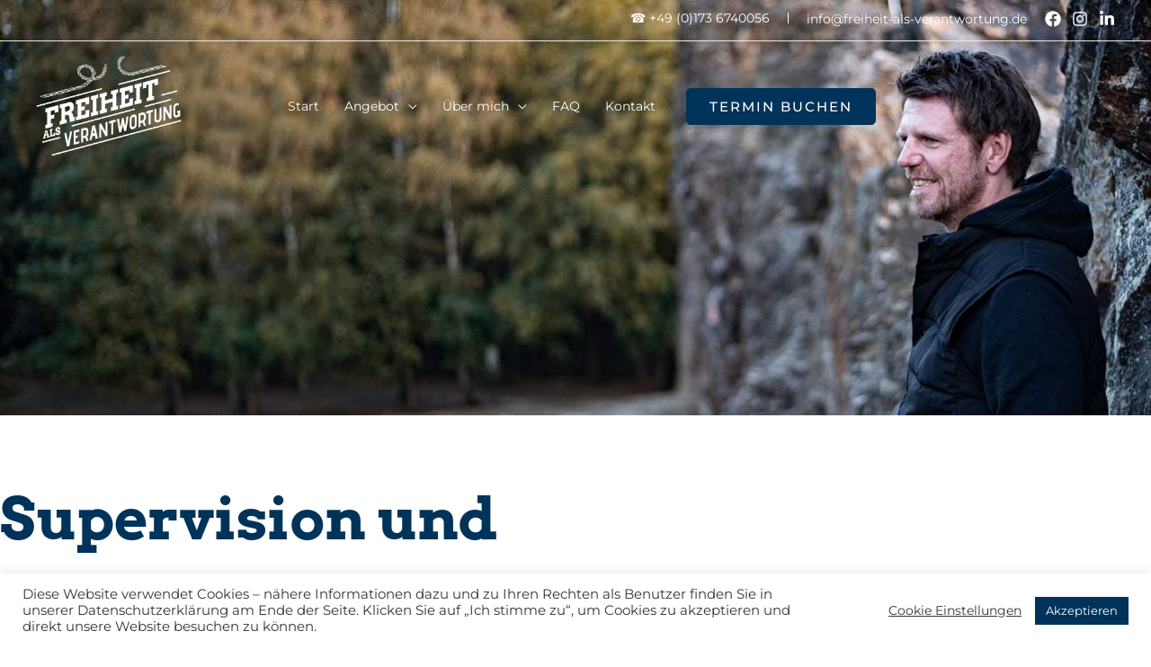

--- FILE ---
content_type: text/html; charset=UTF-8
request_url: https://www.freiheit-als-verantwortung.de/supervision-und-business-coaching/
body_size: 34126
content:
<!DOCTYPE html><html lang="de" prefix="og: https://ogp.me/ns#"><head><meta charset="UTF-8"><meta name="viewport" content="width=device-width, initial-scale=1"><link rel="profile" href="https://gmpg.org/xfn/11"><link rel="preload" href="https://www.freiheit-als-verantwortung.de/wp-2d5d3-content/astra-local-fonts/arvo/tDbM2oWUg0MKoZw1-LPK8w.woff2" as="font" type="font/woff2" crossorigin><link rel="preload" href="https://www.freiheit-als-verantwortung.de/wp-2d5d3-content/astra-local-fonts/montserrat/JTUSjIg1_i6t8kCHKm459Wlhyw.woff2" as="font" type="font/woff2" crossorigin><link media="all" href="https://www.freiheit-als-verantwortung.de/wp-2d5d3-content/cache/autoptimize/css/autoptimize_1db8a47a23abadf197bc2461510f88c2.css" rel="stylesheet"><title>Supervision und Business-Coaching | Erfolgshebel für Unternehmer - Freiheit als Verantwortung - Supervision und Business Coaching | Jürgen Hetz</title><meta name="description" content="Supervision und Business-Coaching | Erfolgshebel für Unternehmer | Freiheit als Verantwortung | Du bist Feuer und Flamme für dein Unternehmen, wünschst Dir aber mehr Zeit für Deine Familie, bessere Abläufe, mehr Effizienz und somit mehr Gewinn. Mit einer Jahres-Supervision hast Du die Möglichkeit, diesem Ziel ein ganzes Stück näher zu kommen. Business Coaching und Supervision | Friedrichsdorf | Oberursel | Bad Homburg Freiheit als Verantwortung unterstützt dich als Systemischer Berater in Friedrichsdorf im Bereich Systemische Beratung in Friedrichsdorf, falls ein belastetes Verhältnis zu den Eltern oder Geschwistern besteht. Im Bereich Coaching in Friedrichsdorf und Familienaufstellung in Friedrichsdorf unterstützen wir dich bei Probleme in der Familie durch z.B. verschwiegene Geschwister, Verleugnung von Kindern und ausgeschlossene Familienmitglieder. Als Systemischer Berater in Oberursel im Bereich Systemische Beratung in Oberursel könntes du dir durch eine Familienaufstellung in der Gruppe oder 1 zu 1 Klarheit verschaffen, über zum Beispiel ungeklärte, vergangene Partnerschaften. Voreheliche Beziehungen der Eltern. Scheidungen und Trennungen. Pflege- oder Adoptivfamilie. Themen für ein Coaching in Oberursel und Familienaufstellung in Oberursel könnten weiterhin u.a. sein: Tot geborene und abgetriebene Kinder. Enteignung, Vertreibung und Flucht und Kriegserlebnisse. Persönliche Gründe für Systemische Beratung in Bad Homburg, Coaching in Bad Homburg, bei Freiheit als Verantwortung, können Helferrollen und Retterrollen, Verlustängste, Perfektionismus, Zwänge, Suchtverhalten und Sucht sein. Mit Systemischer Beratung in Kronberg unterstützt Freiheit als Verantwortung als Systemischer Berater und Coach in Kronberg bei der Lösung von Familienproblemen, Problemen zwischen Geschwistern, Schwierigkeiten oder Herausforderungen mit den Eltern oder den eigenen Kindern und Themen wie Adoption. Wiederkehrender, spontaner Kontaktabbruch zur Familie und Freunden. Selbstaufopferung und Angst vor Beziehungen, Angst vor Nähe, Anhaltendes Singledasein, aus der eigenen Lebensbiografie nicht erklärbare Lebensdauergefühle wie Trauer, Wut, Aggression oder Ohnmacht können für eine systemischer Beratung in Bad Homburg, ein Coaching in Bad Homburg und für Familienaufstellung in Bad Homburg Themen sein. Wirtschaftliche und berufliche Schicksalsschläge wie ein Konkurs oder immer wiederkehrende Konflikte mit Kollegen, Vorgesetzten und Geschäftspartnern sind für Systemische Beratung in Frankfurt relevant. Mit einer Familienaufstellung in der Gruppe oder im Einzelcoaching hilft dir Freiheit als Verantwortung, als Systemischer Berater in Frankfurt und Coach – zusätzlich zur Familienaufstellung in Frankfurt – Probleme in deiner Herkunftsfamilie zu lösen. Existenzängste und Angst vor Autoritätspersonen, immer wiederkehrende spontane Arbeitsplatzverluste und Kommunikationsblockaden sind weitere Themen für die systemische Beratung und Coaching passende Lösungen aufzeigen kann. Fehlende Abgrenzungsfähigkeit (nicht &quot;nein sagen können&quot;), Schwierigkeiten innerhalb der Familie oder der Beziehung die trotz intensiver Bemühungen nicht gelöst werden können führen oft zu unbewussten Verbindungen mit unseren Eltern und anderen Mitgliedern der Familie. Familienaufstellung in der Gruppe oder im Einzelcoaching in Friedrichsdorf, Oberursel, Bad Homburg, Frankfurt, Kronberg, Königstein, Friedberg, Sulzbach dem Hochtaunus und Taunus kann hier neue Wege aufzeigen, Spannungen lösen und alternative Handlungsoptionen aufzeigen und erlebbar machen."/><meta name="robots" content="follow, index, max-snippet:-1, max-video-preview:-1, max-image-preview:large"/><link rel="canonical" href="https://www.freiheit-als-verantwortung.de/supervision-und-business-coaching/" /><meta property="og:locale" content="de_DE" /><meta property="og:type" content="article" /><meta property="og:title" content="Supervision und Business-Coaching | Erfolgshebel für Unternehmer - Freiheit als Verantwortung - Supervision und Business Coaching | Jürgen Hetz" /><meta property="og:description" content="Supervision und Business-Coaching | Erfolgshebel für Unternehmer | Freiheit als Verantwortung | Du bist Feuer und Flamme für dein Unternehmen, wünschst Dir aber mehr Zeit für Deine Familie, bessere Abläufe, mehr Effizienz und somit mehr Gewinn. Mit einer Jahres-Supervision hast Du die Möglichkeit, diesem Ziel ein ganzes Stück näher zu kommen. Business Coaching und Supervision | Friedrichsdorf | Oberursel | Bad Homburg Freiheit als Verantwortung unterstützt dich als Systemischer Berater in Friedrichsdorf im Bereich Systemische Beratung in Friedrichsdorf, falls ein belastetes Verhältnis zu den Eltern oder Geschwistern besteht. Im Bereich Coaching in Friedrichsdorf und Familienaufstellung in Friedrichsdorf unterstützen wir dich bei Probleme in der Familie durch z.B. verschwiegene Geschwister, Verleugnung von Kindern und ausgeschlossene Familienmitglieder. Als Systemischer Berater in Oberursel im Bereich Systemische Beratung in Oberursel könntes du dir durch eine Familienaufstellung in der Gruppe oder 1 zu 1 Klarheit verschaffen, über zum Beispiel ungeklärte, vergangene Partnerschaften. Voreheliche Beziehungen der Eltern. Scheidungen und Trennungen. Pflege- oder Adoptivfamilie. Themen für ein Coaching in Oberursel und Familienaufstellung in Oberursel könnten weiterhin u.a. sein: Tot geborene und abgetriebene Kinder. Enteignung, Vertreibung und Flucht und Kriegserlebnisse. Persönliche Gründe für Systemische Beratung in Bad Homburg, Coaching in Bad Homburg, bei Freiheit als Verantwortung, können Helferrollen und Retterrollen, Verlustängste, Perfektionismus, Zwänge, Suchtverhalten und Sucht sein. Mit Systemischer Beratung in Kronberg unterstützt Freiheit als Verantwortung als Systemischer Berater und Coach in Kronberg bei der Lösung von Familienproblemen, Problemen zwischen Geschwistern, Schwierigkeiten oder Herausforderungen mit den Eltern oder den eigenen Kindern und Themen wie Adoption. Wiederkehrender, spontaner Kontaktabbruch zur Familie und Freunden. Selbstaufopferung und Angst vor Beziehungen, Angst vor Nähe, Anhaltendes Singledasein, aus der eigenen Lebensbiografie nicht erklärbare Lebensdauergefühle wie Trauer, Wut, Aggression oder Ohnmacht können für eine systemischer Beratung in Bad Homburg, ein Coaching in Bad Homburg und für Familienaufstellung in Bad Homburg Themen sein. Wirtschaftliche und berufliche Schicksalsschläge wie ein Konkurs oder immer wiederkehrende Konflikte mit Kollegen, Vorgesetzten und Geschäftspartnern sind für Systemische Beratung in Frankfurt relevant. Mit einer Familienaufstellung in der Gruppe oder im Einzelcoaching hilft dir Freiheit als Verantwortung, als Systemischer Berater in Frankfurt und Coach – zusätzlich zur Familienaufstellung in Frankfurt – Probleme in deiner Herkunftsfamilie zu lösen. Existenzängste und Angst vor Autoritätspersonen, immer wiederkehrende spontane Arbeitsplatzverluste und Kommunikationsblockaden sind weitere Themen für die systemische Beratung und Coaching passende Lösungen aufzeigen kann. Fehlende Abgrenzungsfähigkeit (nicht &quot;nein sagen können&quot;), Schwierigkeiten innerhalb der Familie oder der Beziehung die trotz intensiver Bemühungen nicht gelöst werden können führen oft zu unbewussten Verbindungen mit unseren Eltern und anderen Mitgliedern der Familie. Familienaufstellung in der Gruppe oder im Einzelcoaching in Friedrichsdorf, Oberursel, Bad Homburg, Frankfurt, Kronberg, Königstein, Friedberg, Sulzbach dem Hochtaunus und Taunus kann hier neue Wege aufzeigen, Spannungen lösen und alternative Handlungsoptionen aufzeigen und erlebbar machen." /><meta property="og:url" content="https://www.freiheit-als-verantwortung.de/supervision-und-business-coaching/" /><meta property="og:site_name" content="Freiheit als Verantwortung | Coaching | Systemisches Coaching | Familienaufstellung | Führungskräfte- und Unternehmer-Coaching" /><meta property="article:publisher" content="https://www.facebook.com/freiheitalsverantwortung" /><meta property="og:updated_time" content="2024-03-04T20:27:32+02:00" /><meta property="og:image" content="https://www.freiheit-als-verantwortung.de/wp-2d5d3-content/uploads/2020/10/DSC_2964.jpg" /><meta property="og:image:secure_url" content="https://www.freiheit-als-verantwortung.de/wp-2d5d3-content/uploads/2020/10/DSC_2964.jpg" /><meta property="og:image:width" content="1600" /><meta property="og:image:height" content="1068" /><meta property="og:image:alt" content="Business-Coaching" /><meta property="og:image:type" content="image/jpeg" /><meta name="twitter:card" content="summary_large_image" /><meta name="twitter:title" content="Supervision und Business-Coaching | Erfolgshebel für Unternehmer - Freiheit als Verantwortung - Supervision und Business Coaching | Jürgen Hetz" /><meta name="twitter:description" content="Supervision und Business-Coaching | Erfolgshebel für Unternehmer | Freiheit als Verantwortung | Du bist Feuer und Flamme für dein Unternehmen, wünschst Dir aber mehr Zeit für Deine Familie, bessere Abläufe, mehr Effizienz und somit mehr Gewinn. Mit einer Jahres-Supervision hast Du die Möglichkeit, diesem Ziel ein ganzes Stück näher zu kommen. Business Coaching und Supervision | Friedrichsdorf | Oberursel | Bad Homburg Freiheit als Verantwortung unterstützt dich als Systemischer Berater in Friedrichsdorf im Bereich Systemische Beratung in Friedrichsdorf, falls ein belastetes Verhältnis zu den Eltern oder Geschwistern besteht. Im Bereich Coaching in Friedrichsdorf und Familienaufstellung in Friedrichsdorf unterstützen wir dich bei Probleme in der Familie durch z.B. verschwiegene Geschwister, Verleugnung von Kindern und ausgeschlossene Familienmitglieder. Als Systemischer Berater in Oberursel im Bereich Systemische Beratung in Oberursel könntes du dir durch eine Familienaufstellung in der Gruppe oder 1 zu 1 Klarheit verschaffen, über zum Beispiel ungeklärte, vergangene Partnerschaften. Voreheliche Beziehungen der Eltern. Scheidungen und Trennungen. Pflege- oder Adoptivfamilie. Themen für ein Coaching in Oberursel und Familienaufstellung in Oberursel könnten weiterhin u.a. sein: Tot geborene und abgetriebene Kinder. Enteignung, Vertreibung und Flucht und Kriegserlebnisse. Persönliche Gründe für Systemische Beratung in Bad Homburg, Coaching in Bad Homburg, bei Freiheit als Verantwortung, können Helferrollen und Retterrollen, Verlustängste, Perfektionismus, Zwänge, Suchtverhalten und Sucht sein. Mit Systemischer Beratung in Kronberg unterstützt Freiheit als Verantwortung als Systemischer Berater und Coach in Kronberg bei der Lösung von Familienproblemen, Problemen zwischen Geschwistern, Schwierigkeiten oder Herausforderungen mit den Eltern oder den eigenen Kindern und Themen wie Adoption. Wiederkehrender, spontaner Kontaktabbruch zur Familie und Freunden. Selbstaufopferung und Angst vor Beziehungen, Angst vor Nähe, Anhaltendes Singledasein, aus der eigenen Lebensbiografie nicht erklärbare Lebensdauergefühle wie Trauer, Wut, Aggression oder Ohnmacht können für eine systemischer Beratung in Bad Homburg, ein Coaching in Bad Homburg und für Familienaufstellung in Bad Homburg Themen sein. Wirtschaftliche und berufliche Schicksalsschläge wie ein Konkurs oder immer wiederkehrende Konflikte mit Kollegen, Vorgesetzten und Geschäftspartnern sind für Systemische Beratung in Frankfurt relevant. Mit einer Familienaufstellung in der Gruppe oder im Einzelcoaching hilft dir Freiheit als Verantwortung, als Systemischer Berater in Frankfurt und Coach – zusätzlich zur Familienaufstellung in Frankfurt – Probleme in deiner Herkunftsfamilie zu lösen. Existenzängste und Angst vor Autoritätspersonen, immer wiederkehrende spontane Arbeitsplatzverluste und Kommunikationsblockaden sind weitere Themen für die systemische Beratung und Coaching passende Lösungen aufzeigen kann. Fehlende Abgrenzungsfähigkeit (nicht &quot;nein sagen können&quot;), Schwierigkeiten innerhalb der Familie oder der Beziehung die trotz intensiver Bemühungen nicht gelöst werden können führen oft zu unbewussten Verbindungen mit unseren Eltern und anderen Mitgliedern der Familie. Familienaufstellung in der Gruppe oder im Einzelcoaching in Friedrichsdorf, Oberursel, Bad Homburg, Frankfurt, Kronberg, Königstein, Friedberg, Sulzbach dem Hochtaunus und Taunus kann hier neue Wege aufzeigen, Spannungen lösen und alternative Handlungsoptionen aufzeigen und erlebbar machen." /><meta name="twitter:image" content="https://www.freiheit-als-verantwortung.de/wp-2d5d3-content/uploads/2020/10/DSC_2964.jpg" /><meta name="twitter:label1" content="Lesedauer" /><meta name="twitter:data1" content="19 Minuten" /> <script type="application/ld+json" class="rank-math-schema">{"@context":"https://schema.org","@graph":[{"@type":"BreadcrumbList","@id":"https://www.freiheit-als-verantwortung.de/supervision-und-business-coaching/#breadcrumb","itemListElement":[{"@type":"ListItem","position":"1","item":{"@id":"https://www.freiheit-als-verantwortung.de","name":"Startseite"}},{"@type":"ListItem","position":"2","item":{"@id":"https://www.freiheit-als-verantwortung.de/supervision-und-business-coaching/","name":"Supervision und Business Coaching"}}]}]}</script> <link rel='dns-prefetch' href='//unpkg.com' /><link rel='dns-prefetch' href='//www.googletagmanager.com' /><link href='https://fonts.gstatic.com' crossorigin='anonymous' rel='preconnect' /><link rel="alternate" type="application/rss+xml" title="Freiheit als Verantwortung &raquo; Feed" href="https://www.freiheit-als-verantwortung.de/feed/" /><link rel="alternate" type="application/rss+xml" title="Freiheit als Verantwortung &raquo; Kommentar-Feed" href="https://www.freiheit-als-verantwortung.de/comments/feed/" /><link rel='stylesheet' id='SwiperStyle-css' href='https://unpkg.com/swiper@8/swiper-bundle.min.css?ver=6.9' media='all' /> <script id="astra-flexibility-js-after">flexibility(document.documentElement);
//# sourceURL=astra-flexibility-js-after</script> <script src="https://www.freiheit-als-verantwortung.de/wp-includes/js/jquery/jquery.min.js?ver=3.7.1" id="jquery-core-js"></script> <script id="jquery-js-after">!function($){"use strict";$(document).ready(function(){$(this).scrollTop()>100&&$(".hfe-scroll-to-top-wrap").removeClass("hfe-scroll-to-top-hide"),$(window).scroll(function(){$(this).scrollTop()<100?$(".hfe-scroll-to-top-wrap").fadeOut(300):$(".hfe-scroll-to-top-wrap").fadeIn(300)}),$(".hfe-scroll-to-top-wrap").on("click",function(){$("html, body").animate({scrollTop:0},300);return!1})})}(jQuery);
!function($){'use strict';$(document).ready(function(){var bar=$('.hfe-reading-progress-bar');if(!bar.length)return;$(window).on('scroll',function(){var s=$(window).scrollTop(),d=$(document).height()-$(window).height(),p=d? s/d*100:0;bar.css('width',p+'%')});});}(jQuery);
//# sourceURL=jquery-js-after</script> <script id="cookie-law-info-js-extra">var Cli_Data = {"nn_cookie_ids":[],"cookielist":[],"non_necessary_cookies":[],"ccpaEnabled":"","ccpaRegionBased":"","ccpaBarEnabled":"","strictlyEnabled":["necessary","obligatoire"],"ccpaType":"gdpr","js_blocking":"1","custom_integration":"","triggerDomRefresh":"","secure_cookies":""};
var cli_cookiebar_settings = {"animate_speed_hide":"500","animate_speed_show":"500","background":"#FFF","border":"#b1a6a6c2","border_on":"","button_1_button_colour":"#003359","button_1_button_hover":"#002947","button_1_link_colour":"#fff","button_1_as_button":"1","button_1_new_win":"","button_2_button_colour":"#333","button_2_button_hover":"#292929","button_2_link_colour":"#444","button_2_as_button":"","button_2_hidebar":"","button_3_button_colour":"#3566bb","button_3_button_hover":"#2a5296","button_3_link_colour":"#fff","button_3_as_button":"1","button_3_new_win":"","button_4_button_colour":"#000","button_4_button_hover":"#000000","button_4_link_colour":"#333333","button_4_as_button":"","button_7_button_colour":"#61a229","button_7_button_hover":"#4e8221","button_7_link_colour":"#fff","button_7_as_button":"1","button_7_new_win":"","font_family":"inherit","header_fix":"","notify_animate_hide":"1","notify_animate_show":"","notify_div_id":"#cookie-law-info-bar","notify_position_horizontal":"right","notify_position_vertical":"bottom","scroll_close":"","scroll_close_reload":"","accept_close_reload":"","reject_close_reload":"","showagain_tab":"1","showagain_background":"#fff","showagain_border":"#000","showagain_div_id":"#cookie-law-info-again","showagain_x_position":"100px","text":"#333333","show_once_yn":"","show_once":"10000","logging_on":"","as_popup":"","popup_overlay":"1","bar_heading_text":"","cookie_bar_as":"banner","popup_showagain_position":"bottom-right","widget_position":"left"};
var log_object = {"ajax_url":"https://www.freiheit-als-verantwortung.de/wp-admin/admin-ajax.php"};
//# sourceURL=cookie-law-info-js-extra</script> <script src="https://unpkg.com/swiper@8/swiper-bundle.min.js" id="SwiperScript-js"></script> <script id="wp-api-request-js-extra">var wpApiSettings = {"root":"https://www.freiheit-als-verantwortung.de/wp-json/","nonce":"c77fa7716f","versionString":"wp/v2/"};
//# sourceURL=wp-api-request-js-extra</script> <script id="wpda_rest_api-js-extra">var wpdaApiSettings = {"path":"wpda"};
//# sourceURL=wpda_rest_api-js-extra</script> <script id="wbcr_clearfy-css-lazy-load-js-extra">var wbcr_clearfy_async_links = {"wbcr_clearfy-font-awesome":"https://www.freiheit-als-verantwortung.de/wp-2d5d3-content/plugins/elementor/assets/lib/font-awesome/css/brands.css","wbcr_clearfy-google-fonts":"https://fonts.googleapis.com/css?family=Roboto:100,100italic,200,200italic,300,300italic,400,400italic,500,500italic,600,600italic,700,700italic,800,800italic,900,900italic&display=auto|Roboto+Slab:100,100italic,200,200italic,300,300italic,400,400italic,500,500italic,600,600italic,700,700italic,800,800italic,900,900italic&display=auto|Arvo:100,100italic,200,200italic,300,300italic,400,400italic,500,500italic,600,600italic,700,700italic,800,800italic,900,900italic&display=auto"};
//# sourceURL=wbcr_clearfy-css-lazy-load-js-extra</script> <link rel="https://api.w.org/" href="https://www.freiheit-als-verantwortung.de/wp-json/" /><link rel="alternate" title="JSON" type="application/json" href="https://www.freiheit-als-verantwortung.de/wp-json/wp/v2/pages/2707" /><meta name="generator" content="WordPress 6.9" />  <script type="text/plain" data-cli-class="cli-blocker-script"  data-cli-script-type="non-necessary" data-cli-block="true"  data-cli-element-position="head">(function(w,d,s,l,i){w[l]=w[l]||[];w[l].push({'gtm.start':
new Date().getTime(),event:'gtm.js'});var f=d.getElementsByTagName(s)[0],
j=d.createElement(s),dl=l!='dataLayer'?'&l='+l:'';j.async=true;j.src=
'https://www.googletagmanager.com/gtm.js?id='+i+dl;f.parentNode.insertBefore(j,f);
})(window,document,'script','dataLayer','GTM-KPGH56BL');</script> <meta name="generator" content="Site Kit by Google 1.168.0" /> <script>document.documentElement.className = document.documentElement.className.replace('no-js', 'js');</script> <meta name="generator" content="Elementor 3.34.0; features: additional_custom_breakpoints; settings: css_print_method-external, google_font-enabled, font_display-auto">  <script>( function( w, d, s, l, i ) {
				w[l] = w[l] || [];
				w[l].push( {'gtm.start': new Date().getTime(), event: 'gtm.js'} );
				var f = d.getElementsByTagName( s )[0],
					j = d.createElement( s ), dl = l != 'dataLayer' ? '&l=' + l : '';
				j.async = true;
				j.src = 'https://www.googletagmanager.com/gtm.js?id=' + i + dl;
				f.parentNode.insertBefore( j, f );
			} )( window, document, 'script', 'dataLayer', 'GTM-KPRG5B8' );</script> <link rel="icon" href="https://www.freiheit-als-verantwortung.de/wp-2d5d3-content/uploads/2020/10/cropped-Logo_FAV_RGB_ds-300x208-2-32x32.png" sizes="32x32" /><link rel="icon" href="https://www.freiheit-als-verantwortung.de/wp-2d5d3-content/uploads/2020/10/cropped-Logo_FAV_RGB_ds-300x208-2-192x192.png" sizes="192x192" /><link rel="apple-touch-icon" href="https://www.freiheit-als-verantwortung.de/wp-2d5d3-content/uploads/2020/10/cropped-Logo_FAV_RGB_ds-300x208-2-180x180.png" /><meta name="msapplication-TileImage" content="https://www.freiheit-als-verantwortung.de/wp-2d5d3-content/uploads/2020/10/cropped-Logo_FAV_RGB_ds-300x208-2-270x270.png" /></head><body itemtype='https://schema.org/WebPage' itemscope='itemscope' class="wp-singular page-template-default page page-id-2707 wp-custom-logo wp-embed-responsive wp-theme-astra ehf-footer ehf-template-astra ehf-stylesheet-astra ast-desktop ast-page-builder-template ast-no-sidebar astra-4.11.18 ast-single-post ast-inherit-site-logo-transparent ast-theme-transparent-header ast-hfb-header ast-full-width-layout ast-sticky-main-shrink ast-sticky-above-shrink ast-sticky-header-shrink ast-inherit-site-logo-sticky ast-primary-sticky-enabled elementor-default elementor-kit-63 elementor-page elementor-page-2707 astra-addon-4.11.13"> <noscript> <iframe data-src="https://www.googletagmanager.com/ns.html?id=GTM-KPRG5B8" height="0" width="0" style="display:none;visibility:hidden" src="[data-uri]" class="lazyload" data-load-mode="1"></iframe> </noscript> <a
 class="skip-link screen-reader-text"
 href="#content"> Zum Inhalt springen</a><div
class="hfeed site" id="page"><header
 class="site-header header-main-layout-1 ast-primary-menu-enabled ast-has-mobile-header-logo ast-builder-menu-toggle-icon ast-mobile-header-stack" id="masthead" itemtype="https://schema.org/WPHeader" itemscope="itemscope" itemid="#masthead"		><div id="ast-desktop-header" data-toggle-type="off-canvas"><div class="ast-above-header-wrap  "><div class="ast-above-header-bar ast-above-header  site-header-focus-item" data-section="section-above-header-builder"><div class="site-above-header-wrap ast-builder-grid-row-container site-header-focus-item ast-container" data-section="section-above-header-builder"><div class="ast-builder-grid-row ast-builder-grid-row-has-sides ast-builder-grid-row-no-center"><div class="site-header-above-section-left site-header-section ast-flex site-header-section-left"></div><div class="site-header-above-section-right site-header-section ast-flex ast-grid-right-section"><div class="ast-builder-layout-element ast-flex site-header-focus-item ast-header-html-1" data-section="section-hb-html-1"><div class="ast-header-html inner-link-style-"><div class="ast-builder-html-element"><p><span style="color: #ffffff"><a style="color: #ffffff" href="tel:491736740056">&#9742; +49 (0)173 6740056</a></span></p></div></div></div><div class="ast-builder-layout-element site-header-focus-item ast-header-divider-element ast-header-divider-1 ast-hb-divider-layout-vertical" data-section="section-hb-divider-1"><div class="ast-divider-wrapper ast-divider-layout-vertical"><div class="ast-builder-divider-element"></div></div></div><div class="ast-builder-layout-element ast-flex site-header-focus-item ast-header-html-2" data-section="section-hb-html-2"><div class="ast-header-html inner-link-style-"><div class="ast-builder-html-element"><p><span style="color: #ffffff"><a style="color: #ffffff" href="mailto:info@freiheit-als-verantwortung.de">info@freiheit-als-verantwortung.de</a></span></p></div></div></div><div class="ast-builder-layout-element ast-flex site-header-focus-item" data-section="section-hb-social-icons-1"><div class="ast-header-social-1-wrap ast-header-social-wrap"><div class="header-social-inner-wrap element-social-inner-wrap social-show-label-false ast-social-color-type-custom ast-social-stack-none ast-social-element-style-filled"><a href="https://www.facebook.com/freiheitalsverantwortung" aria-label="Facebook" target="_blank" rel="noopener noreferrer" style="--color: #557dbc; --background-color: transparent;" class="ast-builder-social-element ast-inline-flex ast-facebook header-social-item"><span aria-hidden="true" class="ahfb-svg-iconset ast-inline-flex svg-baseline"><svg xmlns='http://www.w3.org/2000/svg' viewBox='0 0 512 512'><path d='M504 256C504 119 393 8 256 8S8 119 8 256c0 123.78 90.69 226.38 209.25 245V327.69h-63V256h63v-54.64c0-62.15 37-96.48 93.67-96.48 27.14 0 55.52 4.84 55.52 4.84v61h-31.28c-30.8 0-40.41 19.12-40.41 38.73V256h68.78l-11 71.69h-57.78V501C413.31 482.38 504 379.78 504 256z'></path></svg></span></a><a href="https://www.instagram.com/freiheit_als_verantwortung/" aria-label="Instagram" target="_blank" rel="noopener noreferrer" style="--color: #3D87FB; --background-color: transparent;" class="ast-builder-social-element ast-inline-flex ast-facebook_group header-social-item"><span aria-hidden="true" class="ahfb-svg-iconset ast-inline-flex svg-baseline"><svg xmlns='http://www.w3.org/2000/svg' viewBox='0 0 448 512'><path d='M224.1 141c-63.6 0-114.9 51.3-114.9 114.9s51.3 114.9 114.9 114.9S339 319.5 339 255.9 287.7 141 224.1 141zm0 189.6c-41.1 0-74.7-33.5-74.7-74.7s33.5-74.7 74.7-74.7 74.7 33.5 74.7 74.7-33.6 74.7-74.7 74.7zm146.4-194.3c0 14.9-12 26.8-26.8 26.8-14.9 0-26.8-12-26.8-26.8s12-26.8 26.8-26.8 26.8 12 26.8 26.8zm76.1 27.2c-1.7-35.9-9.9-67.7-36.2-93.9-26.2-26.2-58-34.4-93.9-36.2-37-2.1-147.9-2.1-184.9 0-35.8 1.7-67.6 9.9-93.9 36.1s-34.4 58-36.2 93.9c-2.1 37-2.1 147.9 0 184.9 1.7 35.9 9.9 67.7 36.2 93.9s58 34.4 93.9 36.2c37 2.1 147.9 2.1 184.9 0 35.9-1.7 67.7-9.9 93.9-36.2 26.2-26.2 34.4-58 36.2-93.9 2.1-37 2.1-147.8 0-184.8zM398.8 388c-7.8 19.6-22.9 34.7-42.6 42.6-29.5 11.7-99.5 9-132.1 9s-102.7 2.6-132.1-9c-19.6-7.8-34.7-22.9-42.6-42.6-11.7-29.5-9-99.5-9-132.1s-2.6-102.7 9-132.1c7.8-19.6 22.9-34.7 42.6-42.6 29.5-11.7 99.5-9 132.1-9s102.7-2.6 132.1 9c19.6 7.8 34.7 22.9 42.6 42.6 11.7 29.5 9 99.5 9 132.1s2.7 102.7-9 132.1z'></path></svg></span></a><a href="https://www.linkedin.com/in/j%C3%BCrgen-hetz-91798b19b/" aria-label="Linkedin" target="_blank" rel="noopener noreferrer" style="--color: #8a3ab9; --background-color: transparent;" class="ast-builder-social-element ast-inline-flex ast-instagram header-social-item"><span aria-hidden="true" class="ahfb-svg-iconset ast-inline-flex svg-baseline"><svg xmlns='http://www.w3.org/2000/svg' viewBox='0 0 448 512'><path d='M100.28 448H7.4V148.9h92.88zM53.79 108.1C24.09 108.1 0 83.5 0 53.8a53.79 53.79 0 0 1 107.58 0c0 29.7-24.1 54.3-53.79 54.3zM447.9 448h-92.68V302.4c0-34.7-.7-79.2-48.29-79.2-48.29 0-55.69 37.7-55.69 76.7V448h-92.78V148.9h89.08v40.8h1.3c12.4-23.5 42.69-48.3 87.88-48.3 94 0 111.28 61.9 111.28 142.3V448z'></path></svg></span></a></div></div></div></div></div></div></div></div><div class="ast-main-header-wrap main-header-bar-wrap "><div class="ast-primary-header-bar ast-primary-header main-header-bar site-header-focus-item" data-section="section-primary-header-builder"><div class="site-primary-header-wrap ast-builder-grid-row-container site-header-focus-item ast-container" data-section="section-primary-header-builder"><div class="ast-builder-grid-row ast-builder-grid-row-has-sides ast-grid-center-col-layout"><div class="site-header-primary-section-left site-header-section ast-flex site-header-section-left"><div class="ast-builder-layout-element ast-flex site-header-focus-item" data-section="title_tagline"><div
 class="site-branding ast-site-identity" itemtype="https://schema.org/Organization" itemscope="itemscope"				> <span class="site-logo-img"><a href="https://www.freiheit-als-verantwortung.de/" class="custom-logo-link" rel="home"><noscript><img width="162" height="112" src="https://www.freiheit-als-verantwortung.de/wp-2d5d3-content/uploads/2020/10/cropped-Logo_FAV_RGB-Weiss_500px_ds-162x112.png" class="custom-logo" alt="Freiheit als Verantwortung" decoding="async" srcset="https://www.freiheit-als-verantwortung.de/wp-2d5d3-content/uploads/2020/10/cropped-Logo_FAV_RGB-Weiss_500px_ds-162x112.png 1x, https://www.freiheit-als-verantwortung.de/wp-2d5d3-content/uploads/2020/10/Logo_FAV_RGB-Weiss_500px_ds.png 2x" sizes="(max-width: 162px) 100vw, 162px" title="Supervision und Business Coaching" /></noscript><img width="162" height="112" src='data:image/svg+xml,%3Csvg%20xmlns=%22http://www.w3.org/2000/svg%22%20viewBox=%220%200%20162%20112%22%3E%3C/svg%3E' data-src="https://www.freiheit-als-verantwortung.de/wp-2d5d3-content/uploads/2020/10/cropped-Logo_FAV_RGB-Weiss_500px_ds-162x112.png" class="lazyload custom-logo" alt="Freiheit als Verantwortung" decoding="async" data-srcset="https://www.freiheit-als-verantwortung.de/wp-2d5d3-content/uploads/2020/10/cropped-Logo_FAV_RGB-Weiss_500px_ds-162x112.png 1x, https://www.freiheit-als-verantwortung.de/wp-2d5d3-content/uploads/2020/10/Logo_FAV_RGB-Weiss_500px_ds.png 2x" data-sizes="(max-width: 162px) 100vw, 162px" title="Supervision und Business Coaching" /></a><a href="https://www.freiheit-als-verantwortung.de/" class="custom-mobile-logo-link" rel="home" itemprop="url"><img fetchpriority="high" width="500" height="347" src="https://www.freiheit-als-verantwortung.de/wp-2d5d3-content/uploads/2020/10/Logo_FAV_RGB-Weiss_500px_ds.png" class="ast-mobile-header-logo" alt="Supervision und Business Coaching" decoding="async" srcset="https://www.freiheit-als-verantwortung.de/wp-2d5d3-content/uploads/2020/10/Logo_FAV_RGB-Weiss_500px_ds.png 500w, https://www.freiheit-als-verantwortung.de/wp-2d5d3-content/uploads/2020/10/Logo_FAV_RGB-Weiss_500px_ds-300x208.png 300w" sizes="(max-width: 500px) 100vw, 500px" title="Supervision und Business Coaching" /></a></span></div></div><div class="site-header-primary-section-left-center site-header-section ast-flex ast-grid-left-center-section"></div></div><div class="site-header-primary-section-center site-header-section ast-flex ast-grid-section-center"><div class="ast-builder-menu-1 ast-builder-menu ast-flex ast-builder-menu-1-focus-item ast-builder-layout-element site-header-focus-item" data-section="section-hb-menu-1"><div class="ast-main-header-bar-alignment"><div class="main-header-bar-navigation"><nav class="site-navigation ast-flex-grow-1 navigation-accessibility site-header-focus-item" id="primary-site-navigation-desktop" aria-label="Primäre Website-Navigation" itemtype="https://schema.org/SiteNavigationElement" itemscope="itemscope"><div class="main-navigation ast-inline-flex"><ul id="ast-hf-menu-1" class="main-header-menu ast-menu-shadow ast-nav-menu ast-flex  submenu-with-border stack-on-mobile ast-mega-menu-enabled"><li id="menu-item-8702" class="menu-item menu-item-type-post_type menu-item-object-page menu-item-home menu-item-8702"><a href="https://www.freiheit-als-verantwortung.de/" class="menu-link"><span class="ast-icon icon-arrow"></span><span class="menu-text">Start</span></a></li><li id="menu-item-2113" class="menu-item menu-item-type-custom menu-item-object-custom menu-item-has-children menu-item-2113"><a aria-expanded="false" href="#" class="menu-link"><span class="ast-icon icon-arrow"></span><span class="menu-text">Angebot</span><span role="application" class="dropdown-menu-toggle ast-header-navigation-arrow" tabindex="0" aria-expanded="false" aria-label="Menu Toggle"  ><span class="ast-icon icon-arrow"></span></span></a><button class="ast-menu-toggle" aria-expanded="false" aria-label="Toggle Menu"><span class="ast-icon icon-arrow"></span></button><ul class="sub-menu"><li id="menu-item-9991" class="menu-item menu-item-type-post_type menu-item-object-page menu-item-9991"><a href="https://www.freiheit-als-verantwortung.de/psychologische-beratung-coaching/" class="menu-link"><span class="ast-icon icon-arrow"></span><span class="menu-text">Psychologische Beratung und Coaching</span></a></li><li id="menu-item-9990" class="menu-item menu-item-type-post_type menu-item-object-page menu-item-9990"><a href="https://www.freiheit-als-verantwortung.de/systemisches-coaching-familienaufstellung/" class="menu-link"><span class="ast-icon icon-arrow"></span><span class="menu-text">Systemisches Coaching und Familienaufstellung</span></a></li><li id="menu-item-9989" class="menu-item menu-item-type-post_type menu-item-object-page menu-item-9989"><a href="https://www.freiheit-als-verantwortung.de/coaching-unternehmer-fuehrungskraefte/" class="menu-link"><span class="ast-icon icon-arrow"></span><span class="menu-text">Coaching für Unternehmer und Führungskräfte</span></a></li><li id="menu-item-10996" class="menu-item menu-item-type-post_type menu-item-object-page menu-item-10996"><a href="https://www.freiheit-als-verantwortung.de/familienaufstellung-wochenende-termine/" class="menu-link"><span class="ast-icon icon-arrow"></span><span class="menu-text">Familienaufstellung in der Gruppe</span></a></li></ul></li><li id="menu-item-520" class="menu-item menu-item-type-post_type menu-item-object-page menu-item-has-children menu-item-520"><a aria-expanded="false" href="https://www.freiheit-als-verantwortung.de/ueber-juergen-hetz-konfrontator/" class="menu-link"><span class="ast-icon icon-arrow"></span><span class="menu-text">Über mich</span><span role="application" class="dropdown-menu-toggle ast-header-navigation-arrow" tabindex="0" aria-expanded="false" aria-label="Menu Toggle"  ><span class="ast-icon icon-arrow"></span></span></a><button class="ast-menu-toggle" aria-expanded="false" aria-label="Toggle Menu"><span class="ast-icon icon-arrow"></span></button><ul class="sub-menu"><li id="menu-item-6610" class="menu-item menu-item-type-post_type menu-item-object-page menu-item-6610"><a href="https://www.freiheit-als-verantwortung.de/ueber-juergen-hetz-konfrontator/" class="menu-link"><span class="ast-icon icon-arrow"></span><span class="menu-text">Du bist nicht Deine Geschichte</span></a></li><li id="menu-item-6609" class="menu-item menu-item-type-post_type menu-item-object-page menu-item-6609"><a href="https://www.freiheit-als-verantwortung.de/ausbildungen-zertifikate-juergen-hetz-konfrontator/" class="menu-link"><span class="ast-icon icon-arrow"></span><span class="menu-text">Ausbildungen | Zertifikate</span></a></li><li id="menu-item-11588" class="menu-item menu-item-type-post_type menu-item-object-page menu-item-has-children menu-item-11588"><a aria-expanded="false" href="https://www.freiheit-als-verantwortung.de/persoenlichkeitsentwicklung-coaching-bad-homburg-oberursel-frankfurt-friedrichsdorf/" class="menu-link"><span class="ast-icon icon-arrow"></span><span class="menu-text">Blog</span><span role="application" class="dropdown-menu-toggle ast-header-navigation-arrow" tabindex="0" aria-expanded="false" aria-label="Menu Toggle"  ><span class="ast-icon icon-arrow"></span></span></a><button class="ast-menu-toggle" aria-expanded="false" aria-label="Toggle Menu"><span class="ast-icon icon-arrow"></span></button><ul class="sub-menu"><li id="menu-item-11592" class="menu-item menu-item-type-post_type menu-item-object-page menu-item-11592"><a href="https://www.freiheit-als-verantwortung.de/innerer-neustart-persoenlichkeitsentwicklung-coaching-bad-homburg-oberursel-frankfurt-friedrichsdorf/" class="menu-link"><span class="ast-icon icon-arrow"></span><span class="menu-text">Innerer Neustart</span></a></li><li id="menu-item-11589" class="menu-item menu-item-type-post_type menu-item-object-page menu-item-11589"><a href="https://www.freiheit-als-verantwortung.de/weihachtsstress-und-gute-vorsaetze-persoenlichkeitsentwicklung-coaching-bad-homburg-oberursel-frankfurt-friedrichsdorf/" class="menu-link"><span class="ast-icon icon-arrow"></span><span class="menu-text">31 Tage&#8230; und dann?</span></a></li><li id="menu-item-11590" class="menu-item menu-item-type-post_type menu-item-object-page menu-item-11590"><a href="https://www.freiheit-als-verantwortung.de/nimm-abstand-coaching-bad-homburg-oberursel-frankfurt-friedrichsdorf/" class="menu-link"><span class="ast-icon icon-arrow"></span><span class="menu-text">Nimm Abstand und komme dir näher</span></a></li><li id="menu-item-11591" class="menu-item menu-item-type-post_type menu-item-object-page menu-item-11591"><a href="https://www.freiheit-als-verantwortung.de/blick-auf-dinge-neuer-blickwinkel-familienaufstellung-einzelcoaching-bad-homburg-oberursel-frankfurt-coaching-friedrichsdorf/" class="menu-link"><span class="ast-icon icon-arrow"></span><span class="menu-text">Dein Blick auf die Dinge</span></a></li><li id="menu-item-11595" class="menu-item menu-item-type-post_type menu-item-object-page menu-item-11595"><a href="https://www.freiheit-als-verantwortung.de/spielen-dein-inneres-kind-coaching-bad-homburg-oberursel-frankfurt-friedrichsdorf/" class="menu-link"><span class="ast-icon icon-arrow"></span><span class="menu-text">Spielen</span></a></li><li id="menu-item-11593" class="menu-item menu-item-type-post_type menu-item-object-page menu-item-11593"><a href="https://www.freiheit-als-verantwortung.de/hinterfrage-deinen-schatten-coaching-bad-homburg-oberursel-frankfurt-friedrichsdorf/" class="menu-link"><span class="ast-icon icon-arrow"></span><span class="menu-text">Hinterfrage deinen Schatten</span></a></li><li id="menu-item-11594" class="menu-item menu-item-type-post_type menu-item-object-page menu-item-11594"><a href="https://www.freiheit-als-verantwortung.de/begeisterung-systemische-beratung-bad-homburg-oberursel-frankfurt-friedrichsdorf/" class="menu-link"><span class="ast-icon icon-arrow"></span><span class="menu-text">Begeisterung</span></a></li></ul></li></ul></li><li id="menu-item-10131" class="menu-item menu-item-type-post_type menu-item-object-page menu-item-10131"><a href="https://www.freiheit-als-verantwortung.de/faq/" class="menu-link"><span class="ast-icon icon-arrow"></span><span class="menu-text">FAQ</span></a></li><li id="menu-item-9506" class="menu-item menu-item-type-post_type menu-item-object-page menu-item-9506"><a href="https://www.freiheit-als-verantwortung.de/kontakt/" class="menu-link"><span class="ast-icon icon-arrow"></span><span class="menu-text">Kontakt</span></a></li></ul></div></nav></div></div></div><div class="ast-builder-layout-element ast-flex site-header-focus-item ast-header-button-1" data-section="section-hb-button-1"><div class="ast-builder-button-wrap ast-builder-button-size-sm"><a class="ast-custom-button-link" href="https://www.freiheit-als-verantwortung.de/erstgespraech-coaching-kostenlos-telefonisch/" target="_self"  role="button" aria-label="Termin Buchen"><div class="ast-custom-button">Termin Buchen</div> </a></div></div></div><div class="site-header-primary-section-right site-header-section ast-flex ast-grid-right-section"><div class="site-header-primary-section-right-center site-header-section ast-flex ast-grid-right-center-section"></div></div></div></div></div></div></div><div id="ast-mobile-header" class="ast-mobile-header-wrap " data-type="off-canvas"><div class="ast-above-header-wrap " ><div class="ast-above-header-bar ast-above-header site-above-header-wrap site-header-focus-item ast-builder-grid-row-layout-default ast-builder-grid-row-tablet-layout-default ast-builder-grid-row-mobile-layout-default" data-section="section-above-header-builder"><div class="ast-builder-grid-row ast-grid-center-col-layout-only ast-flex ast-grid-center-col-layout"><div class="site-header-above-section-center site-header-section ast-flex ast-grid-section-center"><div class="ast-builder-layout-element ast-flex site-header-focus-item" data-section="title_tagline"><div
 class="site-branding ast-site-identity" itemtype="https://schema.org/Organization" itemscope="itemscope"				> <span class="site-logo-img"><a href="https://www.freiheit-als-verantwortung.de/" class="custom-logo-link" rel="home"><noscript><img width="162" height="112" src="https://www.freiheit-als-verantwortung.de/wp-2d5d3-content/uploads/2020/10/cropped-Logo_FAV_RGB-Weiss_500px_ds-162x112.png" class="custom-logo" alt="Freiheit als Verantwortung" decoding="async" srcset="https://www.freiheit-als-verantwortung.de/wp-2d5d3-content/uploads/2020/10/cropped-Logo_FAV_RGB-Weiss_500px_ds-162x112.png 1x, https://www.freiheit-als-verantwortung.de/wp-2d5d3-content/uploads/2020/10/Logo_FAV_RGB-Weiss_500px_ds.png 2x" sizes="(max-width: 162px) 100vw, 162px" title="Supervision und Business Coaching" /></noscript><img width="162" height="112" src='data:image/svg+xml,%3Csvg%20xmlns=%22http://www.w3.org/2000/svg%22%20viewBox=%220%200%20162%20112%22%3E%3C/svg%3E' data-src="https://www.freiheit-als-verantwortung.de/wp-2d5d3-content/uploads/2020/10/cropped-Logo_FAV_RGB-Weiss_500px_ds-162x112.png" class="lazyload custom-logo" alt="Freiheit als Verantwortung" decoding="async" data-srcset="https://www.freiheit-als-verantwortung.de/wp-2d5d3-content/uploads/2020/10/cropped-Logo_FAV_RGB-Weiss_500px_ds-162x112.png 1x, https://www.freiheit-als-verantwortung.de/wp-2d5d3-content/uploads/2020/10/Logo_FAV_RGB-Weiss_500px_ds.png 2x" data-sizes="(max-width: 162px) 100vw, 162px" title="Supervision und Business Coaching" /></a><a href="https://www.freiheit-als-verantwortung.de/" class="custom-mobile-logo-link" rel="home" itemprop="url"><img fetchpriority="high" width="500" height="347" src="https://www.freiheit-als-verantwortung.de/wp-2d5d3-content/uploads/2020/10/Logo_FAV_RGB-Weiss_500px_ds.png" class="ast-mobile-header-logo" alt="Supervision und Business Coaching" decoding="async" srcset="https://www.freiheit-als-verantwortung.de/wp-2d5d3-content/uploads/2020/10/Logo_FAV_RGB-Weiss_500px_ds.png 500w, https://www.freiheit-als-verantwortung.de/wp-2d5d3-content/uploads/2020/10/Logo_FAV_RGB-Weiss_500px_ds-300x208.png 300w" sizes="(max-width: 500px) 100vw, 500px" title="Supervision und Business Coaching" /></a></span></div></div></div></div></div></div><div class="ast-main-header-wrap main-header-bar-wrap" ><div class="ast-primary-header-bar ast-primary-header main-header-bar site-primary-header-wrap site-header-focus-item ast-builder-grid-row-layout-default ast-builder-grid-row-tablet-layout-default ast-builder-grid-row-mobile-layout-default" data-section="section-primary-header-builder"><div class="ast-builder-grid-row ast-grid-center-col-layout-only ast-flex ast-grid-center-col-layout"><div class="site-header-primary-section-center site-header-section ast-flex ast-grid-section-center"><div class="ast-builder-layout-element site-header-focus-item ast-header-html-3" data-section="section-hb-html-3"><div class="ast-header-html inner-link-style-"><div class="ast-builder-html-element"><p style="text-align: center"><span style="color: #ffffff;font-size: 12pt"><a style="color: #ffffff" href="tel:491736740056"> ✆ +49 (0)173 6740056</a></span><br /> <span style="font-size: 12pt"><a href="mailto:info@freiheit-als-verantwortung.de"><span style="color: #ffffff">info@freiheit-als-verantwortung.de</span></a></span></p></div></div></div></div></div></div></div><div class="ast-below-header-wrap " ><div class="ast-below-header-bar ast-below-header site-below-header-wrap site-header-focus-item ast-builder-grid-row-layout-default ast-builder-grid-row-tablet-layout-default ast-builder-grid-row-mobile-layout-default" data-section="section-below-header-builder"><div class="ast-builder-grid-row ast-grid-center-col-layout-only ast-flex ast-grid-center-col-layout"><div class="site-header-below-section-center site-header-section ast-flex ast-grid-section-center"><div class="ast-builder-layout-element ast-flex site-header-focus-item" data-section="section-header-mobile-trigger"><div class="ast-button-wrap"> <button type="button" class="menu-toggle main-header-menu-toggle ast-mobile-menu-trigger-fill"   aria-expanded="false" aria-label="Main menu toggle"> <span class="mobile-menu-toggle-icon"> <span aria-hidden="true" class="ahfb-svg-iconset ast-inline-flex svg-baseline"><svg class='ast-mobile-svg ast-menu-svg' fill='currentColor' version='1.1' xmlns='http://www.w3.org/2000/svg' width='24' height='24' viewBox='0 0 24 24'><path d='M3 13h18c0.552 0 1-0.448 1-1s-0.448-1-1-1h-18c-0.552 0-1 0.448-1 1s0.448 1 1 1zM3 7h18c0.552 0 1-0.448 1-1s-0.448-1-1-1h-18c-0.552 0-1 0.448-1 1s0.448 1 1 1zM3 19h18c0.552 0 1-0.448 1-1s-0.448-1-1-1h-18c-0.552 0-1 0.448-1 1s0.448 1 1 1z'></path></svg></span><span aria-hidden="true" class="ahfb-svg-iconset ast-inline-flex svg-baseline"><svg class='ast-mobile-svg ast-close-svg' fill='currentColor' version='1.1' xmlns='http://www.w3.org/2000/svg' width='24' height='24' viewBox='0 0 24 24'><path d='M5.293 6.707l5.293 5.293-5.293 5.293c-0.391 0.391-0.391 1.024 0 1.414s1.024 0.391 1.414 0l5.293-5.293 5.293 5.293c0.391 0.391 1.024 0.391 1.414 0s0.391-1.024 0-1.414l-5.293-5.293 5.293-5.293c0.391-0.391 0.391-1.024 0-1.414s-1.024-0.391-1.414 0l-5.293 5.293-5.293-5.293c-0.391-0.391-1.024-0.391-1.414 0s-0.391 1.024 0 1.414z'></path></svg></span> </span> </button></div></div></div></div></div></div></div></header><div id="content" class="site-content"><div class="ast-container"><div id="primary" class="content-area primary"><main id="main" class="site-main"><article
class="post-2707 page type-page status-publish ast-article-single" id="post-2707" itemtype="https://schema.org/CreativeWork" itemscope="itemscope"><header class="entry-header ast-no-thumbnail ast-no-title ast-header-without-markup"></header><div class="entry-content clear"
 itemprop="text"><div data-elementor-type="wp-page" data-elementor-id="2707" class="elementor elementor-2707"><section class="elementor-section elementor-top-section elementor-element elementor-element-5939a86c elementor-section-height-min-height elementor-section-boxed elementor-section-height-default elementor-section-items-middle" data-id="5939a86c" data-element_type="section" data-settings="{&quot;background_background&quot;:&quot;classic&quot;}"><div class="elementor-background-overlay"></div><div class="elementor-container elementor-column-gap-no"><div class="elementor-column elementor-col-100 elementor-top-column elementor-element elementor-element-6f6a47a9" data-id="6f6a47a9" data-element_type="column"><div class="elementor-widget-wrap elementor-element-populated"><section class="elementor-section elementor-inner-section elementor-element elementor-element-143e9c37 elementor-section-boxed elementor-section-height-default elementor-section-height-default" data-id="143e9c37" data-element_type="section"><div class="elementor-container elementor-column-gap-no"><div class="elementor-column elementor-col-100 elementor-inner-column elementor-element elementor-element-e874b45" data-id="e874b45" data-element_type="column"><div class="elementor-widget-wrap"></div></div></div></section></div></div></div></section><section class="elementor-section elementor-top-section elementor-element elementor-element-34277c67 elementor-section-boxed elementor-section-height-default elementor-section-height-default" data-id="34277c67" data-element_type="section"><div class="elementor-container elementor-column-gap-no"><div class="elementor-column elementor-col-100 elementor-top-column elementor-element elementor-element-2d17052" data-id="2d17052" data-element_type="column"><div class="elementor-widget-wrap elementor-element-populated"><div class="elementor-element elementor-element-c6c7d69 elementor-widget elementor-widget-text-editor" data-id="c6c7d69" data-element_type="widget" data-widget_type="text-editor.default"><div class="elementor-widget-container"><h1>Supervision und</h1><h1>Business-Coaching –</h1><h1>Der Erfolgshebel</h1><h1>für Unternehmer</h1></div></div><section class="elementor-section elementor-inner-section elementor-element elementor-element-dd0f840 elementor-section-boxed elementor-section-height-default elementor-section-height-default" data-id="dd0f840" data-element_type="section"><div class="elementor-container elementor-column-gap-default"><div class="elementor-column elementor-col-50 elementor-inner-column elementor-element elementor-element-a7b46a7" data-id="a7b46a7" data-element_type="column"><div class="elementor-widget-wrap elementor-element-populated"><div class="elementor-element elementor-element-4c0bf74 elementor-widget elementor-widget-text-editor" data-id="4c0bf74" data-element_type="widget" data-widget_type="text-editor.default"><div class="elementor-widget-container"><p>Du bist mit Leib und Seele Unternehmer und Dein Unternehmen ist für dich schon immer mehr gewesen, als ein Mittel um deine Brötchen zu verdienen. Du brennst dafür und hast Deine Leidenschaft zum Beruf gemacht.</p><p>Du möchtest Visionen entwickeln, Deinen Betrieb voranbringen, wachsen, Mitarbeiter einstellen und gleichzeitig die Früchte Deiner Arbeit genießen können. Finanziell frei sein. Zeit mit Deiner Familie verbringen, Deinen Hobbies nachgehen – das Leben leben, weswegen Du damals angetreten bist und Unternehmer werden wolltest.</p><p>Leider gibt es immer wieder Momente in denen es schwierig ist Deiner eigentlichen Passion zu folgen und nicht im Alltags-Stress zu versinken. Meist stehst Du alleine in der Verantwortung wichtige Entscheidungen zu treffen und jeden Tag wirst Du in verschiedensten Bereichen gefordert.</p><p>Kunden die den Preis drücken oder nicht zahlen wollen. Mitarbeiter die unzufrieden sind und<br />dadurch nicht die Leistung abrufen können die nötig ist, um Deine Firma weiter nach vorne zu<br />bringen – plus Projekte, die nicht so laufen wie sie sollen.</p><h3>Du bist Feuer und Flamme für dein Unternehmen,<br />wünschst Dir aber mehr Zeit für Deine Familie, bessere Abläufe,<br />mehr Effizienz und somit mehr Gewinn.</h3></div></div><div class="elementor-element elementor-element-040056a elementor-widget elementor-widget-button" data-id="040056a" data-element_type="widget" data-widget_type="button.default"><div class="elementor-widget-container"><div class="elementor-button-wrapper"> <a class="elementor-button elementor-button-link elementor-size-sm" href="#formular"> <span class="elementor-button-content-wrapper"> <span class="elementor-button-text">Anfrage | Supervision und Business-Coaching für Unternehmer - Hier klicken</span> </span> </a></div></div></div><div class="elementor-element elementor-element-98adb21 elementor-widget elementor-widget-button" data-id="98adb21" data-element_type="widget" data-widget_type="button.default"><div class="elementor-widget-container"><div class="elementor-button-wrapper"> <a class="elementor-button elementor-button-link elementor-size-sm" href="https://www.freiheit-als-verantwortung.de/erstgespraech-familienaufstellung-coaching/"> <span class="elementor-button-content-wrapper"> <span class="elementor-button-text">Anfrage | Erstgespräch – Hier klicken</span> </span> </a></div></div></div><div class="elementor-element elementor-element-0ea0bef elementor-widget elementor-widget-spacer" data-id="0ea0bef" data-element_type="widget" data-widget_type="spacer.default"><div class="elementor-widget-container"><div class="elementor-spacer"><div class="elementor-spacer-inner"></div></div></div></div><div class="elementor-element elementor-element-10e4c13 elementor-widget elementor-widget-text-editor" data-id="10e4c13" data-element_type="widget" data-widget_type="text-editor.default"><div class="elementor-widget-container"><p>Wenn trotz aller Deiner Anstrengungen Deine Vorhaben nicht richtig in Gang kommen oder sich verlangsamen fühlt sich das das oft frustierend an.</p><p>Also fängst Du in diesen unsicheren Situationen damit an, Dich mit anderen Dingen, wie Deinen<br />Kosten oder den Gehaltsabrechnungen zu beschäftigen, um zumindest das Gefühl zu bekommen,<br />aktiv zu sein und folgst dem Glaubenssatz: „Viele harte Arbeits-Stunden – Viel Effekt“.</p><p>Deine Ziele? Vergessen. Denn Du musst erst einmal den Laden am Laufen halten.</p><p>Das sind die Momente in denen Du alles geben würdest, Dein Geschäft in Schwung zu bringen,<br />Stabilität zu bekommen und erfolgreich(er) und entspannter zu werden.</p><p>Wenn Dein Rahmen stimmt und Dir im Außen alles zur Verfügung steht, um Deine Vorhaben umzusetzen, sind es oft Deine unbewusste Blockaden, die Dir immer wieder Steine in den Weg legen. Du siehst sie nicht und kommst nicht alleine an sie heran.</p><p>Du hast das Gefühl, dass Du Unterstützung brauchst – einen neutralen Blick von außen, weißt aber nicht an wen Du Dich wenden sollst.</p><p>Stell Dir vor, Du könntest ab jetzt freier leben, Deiner Leidenschaft folgen und mit Deiner Familie in den Urlaub fahren, ohne das Gefühl zu haben, immer an vorderster Front kämpfen zu müssen, weil ansonsten alles zusammenbricht. Du könntest Dich am Strand zurücklehnen und entspannen, weil du weißt, dass Dein Team alles im Griff hat.</p><p>Wie fühlt sich die Vorstellung für Dich an, Dich zu erholen, Kraft zu schöpfen und dass – trotz Deiner Abwesenheit – alles reibungslos weiter läuft?</p><h3>Mit einer Jahres-Supervision hast Du als Unternehmer die Möglichkeit, diesem Ziel ein ganzes Stück näher zu kommen.</h3></div></div><div class="elementor-element elementor-element-bb2f9ee elementor-widget elementor-widget-button" data-id="bb2f9ee" data-element_type="widget" data-widget_type="button.default"><div class="elementor-widget-container"><div class="elementor-button-wrapper"> <a class="elementor-button elementor-button-link elementor-size-sm" href="https://www.freiheit-als-verantwortung.de/erstgespraech-familienaufstellung-coaching/"> <span class="elementor-button-content-wrapper"> <span class="elementor-button-text">Anfrage | Erstgespräch – Hier klicken</span> </span> </a></div></div></div><div class="elementor-element elementor-element-c83b753 elementor-widget elementor-widget-text-editor" data-id="c83b753" data-element_type="widget" data-widget_type="text-editor.default"><div class="elementor-widget-container"><div> </div><div>Während der Supervision arbeiten wir über den Zeitraum eines Jahres zusammen an Deiner Vision und Deinen Zielen für Dich privat und Dein Unternehmen. Wir überprüfen diese<br />regelmäßig, so dass Du immer handlungsfähig bleibst, nachsteuern und korrigieren kannst.</div><div> </div><h2>Was hast du davon?</h2><div><b>Systemisches NLP-Coaching</b> ist ressourcen- und lösungsorientierte Prozessberatung: Du bist<br />Experte für Deine Lösungen, der Coach ist Experte für den Weg zum Finden der Lösungen.<br />Systemische Beratung unterstützt dich dabei, selbst individuell passende Lösungen zu finden<br />und gibt selbst keine Lösungen vor. Du bekommst einen klareren Blick auf Dein Unternehmen<br />und verlässt eingetretene Pfade.</div><div> </div><div><b>Systemisches NLP-Coaching </b>konzentriert sich auf Deine Ziele. Die Ergebnisse sind durch gemeinsam erarbeitete, konkrete Kriterien überprüfbar. Du hinterfragst und verbesserst die Struktur und Organisation deines Unternehmens.</div><div> </div><div><b>Systemisches NLP-Coaching</b> richtet den Blick auf die Interaktion, die Kommunikation und das<br />Verhalten im System – das heißt von mindestens zwei beteiligten Personen. Du entdeckst<br />versteckte, in dir schlummernde Potenziale und schneidest alte Zöpfe ab. Du befähigst Deine<br />Mitarbeiter unabhängig von Dir Projekte abzuarbeiten und Einkommen für Dich zu generieren.</div><div> </div><div><h2>Der Ablauf:</h2><p>10&#215;90 Minuten verteilt über ein Jahr</p></div><div> </div><div><h2>Block 01</h2><p><b>(2*90 Minuten) Bestandsaufnahme &amp; Auftragsklärung</b><br />Wo stehst Du? Was sind Deine Schmerzpunkte? Was ist Deine Vision? Wo möchtest Du hin?<br />Warum sind bessere Ergebnisse für Dich noch nicht greifbar?<br />Wir arbeiten für Dich heraus, wo Deine versteckten Potenziale liegen und wie Du sie nutzen kannst.</p></div><div><h2>Block 02</h2></div><div><b>(2*90 Minuten) Organigramm &amp; Mitarbeiter</b></div><div>Wir gehen in die DNA Deines Unternehmens. Wer führt hier eigentlich? Welche Einflüsse</div><div>behindern Dich und wirken sich negativ auf Deinen Erfolg aus? Wer sind Deine Mitarbeiter, wie<br />ist Dein Blick auf sie? Bietest Du Ihnen die Möglichkeit wirklich Bestleistungen abzurufen und<br />sind sie mit Ihren Fähigkeiten richtig eingesetzt?</div><div>Bekomme einen Blick auf versteckte Dynamiken und entfessle das volle Potenzial Deines Unternehmens.</div><div> </div><div><h2>Block 03</h2></div><div><b>(2*90 Minuten) Zielsetzung und erste Schritte zur Umsetzung.</b></div><div>Wir arbeiten für dich Schritt für Schritt dein wichtigstes Ziel für das nächste Jahr heraus und erarbeiten eine klare Zielstruktur.</div><div> </div><div><div><h2>Block 04</h2></div><div><b>(2*90 Minuten) Dein wichtigstes Ziel – Ressourcen aufbauen und ausbauen.<br /></b></div><div>Dein wichtigstes Ziel für das kommende Jahr ist herausgearbeitet. Jetzt geht es darum, Ressourcen aufzubauen und zu stärken, damit du einen klaren Plank vor Augen hast, wo und wie du an der Erreichung deines wichtigsten Zieles arbeiten kannst und welche Ressourcen du bereits besitzt und für dich nutzen kannst.</div></div><div> </div><div><h2>Block 05</h2></div><div><b>(90 Minuten) Prüfung der Ergebnisse (nach ca. 6 Monaten)</b><br />Wir reflektieren die Entwicklung der letzten Monate. Stärken das, was gut geklappt hat<br />und steuern nach in den Bereichen, die zu verbessern sind.</div><div> </div><div><h2>Block 06</h2></div><div><b>(90 Minuten) Prüfung der Ergebnisse (nach ca. 12 Monaten)</b><br />Wir reflektieren die Entwicklung des vergangenen Jahres, überprüfen die Ergebnisse<br />und legen die weiteren Ziele fest, Die du erreichen möchtest.</div><div> </div><div> </div><h2>Deine Investition:</h2><h2>2.900,- Euro (zzgl. MwSt.)</h2></div></div></div></div><div class="elementor-column elementor-col-50 elementor-inner-column elementor-element elementor-element-8407070" data-id="8407070" data-element_type="column"><div class="elementor-widget-wrap elementor-element-populated"><div class="elementor-element elementor-element-3a1ba35 elementor-widget elementor-widget-button" data-id="3a1ba35" data-element_type="widget" data-widget_type="button.default"><div class="elementor-widget-container"><div class="elementor-button-wrapper"> <a class="elementor-button elementor-button-link elementor-size-sm" href="#formular"> <span class="elementor-button-content-wrapper"> <span class="elementor-button-text">Anfrage | Business-Coaching &amp; Supervision für Unternehmer</span> </span> </a></div></div></div><div class="elementor-element elementor-element-44a9a44 elementor-widget elementor-widget-text-editor" data-id="44a9a44" data-element_type="widget" data-widget_type="text-editor.default"><div class="elementor-widget-container"><p><strong>&gt;&gt; 10 x 90 Min. <br />2.900,- Euro </strong>(zzgl. MwSt.)<strong><br /></strong></p></div></div></div></div></div></section><div class="elementor-element elementor-element-b3d130a elementor-widget elementor-widget-button" data-id="b3d130a" data-element_type="widget" data-widget_type="button.default"><div class="elementor-widget-container"><div class="elementor-button-wrapper"> <a class="elementor-button elementor-button-link elementor-size-sm" href="#formular"> <span class="elementor-button-content-wrapper"> <span class="elementor-button-text">Anfrage | Supervision und Business-Coaching für Unternehmer - Hier klicken</span> </span> </a></div></div></div><div class="elementor-element elementor-element-c559c7b elementor-widget elementor-widget-spacer" data-id="c559c7b" data-element_type="widget" data-widget_type="spacer.default"><div class="elementor-widget-container"><div class="elementor-spacer"><div class="elementor-spacer-inner"></div></div></div></div><div class="elementor-element elementor-element-6f4b189 elementor-widget elementor-widget-button" data-id="6f4b189" data-element_type="widget" data-widget_type="button.default"><div class="elementor-widget-container"><div class="elementor-button-wrapper"> <a class="elementor-button elementor-button-link elementor-size-sm" href="https://www.freiheit-als-verantwortung.de/erstgespraech-familienaufstellung-coaching/"> <span class="elementor-button-content-wrapper"> <span class="elementor-button-text">Anfrage | Erstgespräch - Hier Klicken</span> </span> </a></div></div></div></div></div></div></section><section class="elementor-section elementor-top-section elementor-element elementor-element-b20170f elementor-section-boxed elementor-section-height-default elementor-section-height-default" data-id="b20170f" data-element_type="section" data-settings="{&quot;background_background&quot;:&quot;classic&quot;}"><div class="elementor-background-overlay"></div><div class="elementor-container elementor-column-gap-default"><div class="elementor-column elementor-col-100 elementor-top-column elementor-element elementor-element-6073e86" data-id="6073e86" data-element_type="column"><div class="elementor-widget-wrap elementor-element-populated"><div class="elementor-element elementor-element-15a7744 elementor-widget elementor-widget-heading" data-id="15a7744" data-element_type="widget" id="formular" data-widget_type="heading.default"><div class="elementor-widget-container"><h4 class="elementor-heading-title elementor-size-default">Anfrage | Business-Coaching &amp; Supervision – Erfolgshebel für Unternehmer</h4></div></div><div class="elementor-element elementor-element-118da69 elementor-widget elementor-widget-wpforms" data-id="118da69" data-element_type="widget" data-widget_type="wpforms.default"><div class="elementor-widget-container"><div class="wpforms-container " id="wpforms-2740"><form id="wpforms-form-2740" class="wpforms-validate wpforms-form" data-formid="2740" method="post" enctype="multipart/form-data" action="/supervision-und-business-coaching/" data-token="e0cbb57bd70c1425a9351a6633116a37" data-token-time="1768936432"><noscript class="wpforms-error-noscript">Bitte aktiviere JavaScript in deinem Browser, um dieses Formular fertigzustellen.</noscript><div class="wpforms-field-container"><div id="wpforms-2740-field_3-container" class="wpforms-field wpforms-field-name" data-field-id="3"><label class="wpforms-field-label wpforms-label-hide" for="wpforms-2740-field_3">Name <span class="wpforms-required-label">*</span></label><input type="text" id="wpforms-2740-field_3" class="wpforms-field-large wpforms-field-required" name="wpforms[fields][3]" placeholder="Name" required></div><div id="wpforms-2740-field_4-container" class="wpforms-field wpforms-field-name" data-field-id="4"><label class="wpforms-field-label wpforms-label-hide" for="wpforms-2740-field_4">Telefonnummer <span class="wpforms-required-label">*</span></label><input type="text" id="wpforms-2740-field_4" class="wpforms-field-large wpforms-field-required" name="wpforms[fields][4]" placeholder="Telefonnummer" required></div><div id="wpforms-2740-field_8-container" class="wpforms-field wpforms-field-name" data-field-id="8"><label class="wpforms-field-label wpforms-label-hide" for="wpforms-2740-field_8">Straße / Hausnummer <span class="wpforms-required-label">*</span></label><input type="text" id="wpforms-2740-field_8" class="wpforms-field-large wpforms-field-required" name="wpforms[fields][8]" placeholder="Straße / Hausnummer" required></div><div id="wpforms-2740-field_9-container" class="wpforms-field wpforms-field-name" data-field-id="9"><label class="wpforms-field-label wpforms-label-hide" for="wpforms-2740-field_9">PLZ / Ort <span class="wpforms-required-label">*</span></label><input type="text" id="wpforms-2740-field_9" class="wpforms-field-large wpforms-field-required" name="wpforms[fields][9]" placeholder="PLZ / Ort" required></div><div id="wpforms-2740-field_1-container" class="wpforms-field wpforms-field-email" data-field-id="1"><label class="wpforms-field-label wpforms-label-hide" for="wpforms-2740-field_1">Email <span class="wpforms-required-label">*</span></label><input type="email" id="wpforms-2740-field_1" class="wpforms-field-large wpforms-field-required" name="wpforms[fields][1]" placeholder="Email" spellcheck="false" required></div><div id="wpforms-2740-field_5-container" class="wpforms-field wpforms-field-textarea" data-field-id="5"><label class="wpforms-field-label wpforms-label-hide" for="wpforms-2740-field_5">Möchtest du noch etwas mitteilen?</label><textarea id="wpforms-2740-field_5" class="wpforms-field-medium" name="wpforms[fields][5]" placeholder="Möchtest du noch etwas ergänzen?" ></textarea></div></div><div class="wpforms-field wpforms-field-hp"><label for="wpforms-2740-field-hp" class="wpforms-field-label">Name</label><input type="text" name="wpforms[hp]" id="wpforms-2740-field-hp" class="wpforms-field-medium"></div><div class="wpforms-recaptcha-container wpforms-is-hcaptcha" ><div class="h-captcha" data-sitekey="d15e1590-bc64-41a8-91be-6470551e5054"></div><input type="text" name="g-recaptcha-hidden" class="wpforms-recaptcha-hidden" style="position:absolute!important;clip:rect(0,0,0,0)!important;height:1px!important;width:1px!important;border:0!important;overflow:hidden!important;padding:0!important;margin:0!important;" data-rule-hcaptcha="1"></div><div class="wpforms-submit-container" ><input type="hidden" name="wpforms[id]" value="2740"><input type="hidden" name="page_title" value="Supervision und Business Coaching"><input type="hidden" name="page_url" value="https://www.freiheit-als-verantwortung.de/supervision-und-business-coaching/"><input type="hidden" name="url_referer" value=""><input type="hidden" name="page_id" value="2707"><input type="hidden" name="wpforms[post_id]" value="2707"><button type="submit" name="wpforms[submit]" id="wpforms-submit-2740" class="wpforms-submit whiteBtn" data-alt-text="Wird gesendet..." data-submit-text="Anfrage senden" aria-live="assertive" value="wpforms-submit">Anfrage senden</button></div></form></div></div></div></div></div></div></section><section class="elementor-section elementor-top-section elementor-element elementor-element-86558e5 elementor-section-boxed elementor-section-height-default elementor-section-height-default" data-id="86558e5" data-element_type="section"><div class="elementor-container elementor-column-gap-no"><div class="elementor-column elementor-col-33 elementor-top-column elementor-element elementor-element-5f2c25a" data-id="5f2c25a" data-element_type="column" data-settings="{&quot;background_background&quot;:&quot;classic&quot;}"><div class="elementor-widget-wrap elementor-element-populated"><div class="elementor-background-overlay"></div><div class="elementor-element elementor-element-ec16f2a elementor-invisible elementor-widget elementor-widget-heading" data-id="ec16f2a" data-element_type="widget" data-settings="{&quot;_animation&quot;:&quot;bounce&quot;}" data-widget_type="heading.default"><div class="elementor-widget-container"><h2 class="elementor-heading-title elementor-size-default"><a href="https://www.freiheit-als-verantwortung.de/aufbruch-glaubenssatze-erkennen-friedrichsdorf-oberursel-bad-homburg-frankfurt/">Aufbruch<br>anfragen</a></h2></div></div></div></div><div class="elementor-column elementor-col-33 elementor-top-column elementor-element elementor-element-dec835c" data-id="dec835c" data-element_type="column" data-settings="{&quot;background_background&quot;:&quot;classic&quot;}"><div class="elementor-widget-wrap elementor-element-populated"><div class="elementor-background-overlay"></div><div class="elementor-element elementor-element-9e4643b elementor-invisible elementor-widget elementor-widget-heading" data-id="9e4643b" data-element_type="widget" data-settings="{&quot;_animation&quot;:&quot;bounce&quot;}" data-widget_type="heading.default"><div class="elementor-widget-container"><h2 class="elementor-heading-title elementor-size-default"><a href="https://www.freiheit-als-verantwortung.de/ausbruch-komme-weiter/">ausbruch<br>anfragen</a></h2></div></div></div></div><div class="elementor-column elementor-col-33 elementor-top-column elementor-element elementor-element-9f6f82b" data-id="9f6f82b" data-element_type="column" data-settings="{&quot;background_background&quot;:&quot;classic&quot;}"><div class="elementor-widget-wrap elementor-element-populated"><div class="elementor-background-overlay"></div><div class="elementor-element elementor-element-e4eb712 elementor-invisible elementor-widget elementor-widget-heading" data-id="e4eb712" data-element_type="widget" data-settings="{&quot;_animation&quot;:&quot;bounce&quot;}" data-widget_type="heading.default"><div class="elementor-widget-container"><h2 class="elementor-heading-title elementor-size-default"><a href="https://www.freiheit-als-verantwortung.de/durchbruch-dein-naechstes-level/">durchbruch<br>anfragen</a></h2></div></div></div></div></div></section><section class="elementor-section elementor-top-section elementor-element elementor-element-8417eaf elementor-section-boxed elementor-section-height-default elementor-section-height-default" data-id="8417eaf" data-element_type="section" data-settings="{&quot;background_background&quot;:&quot;classic&quot;}"><div class="elementor-background-overlay"></div><div class="elementor-container elementor-column-gap-default"><div class="elementor-column elementor-col-100 elementor-top-column elementor-element elementor-element-e1cb652" data-id="e1cb652" data-element_type="column"><div class="elementor-widget-wrap elementor-element-populated"><div class="elementor-element elementor-element-dfe9eb9 elementor-widget elementor-widget-text-editor" data-id="dfe9eb9" data-element_type="widget" data-widget_type="text-editor.default"><div class="elementor-widget-container"><h4>Erste Impulse</h4><p><strong>Nicht, wer Du angeblich bist ist entscheidend – sondern wer Du sein kannst!<br></strong>Beantworte 7 Fragen und beginne Deine Reise zu mehr Freiheit und Selbstbestimmung.<br>Du bekommst von mir eine persönliche E-Mail mit ersten Impulsen und wertvollen Anregungen. <br>Kostenlos und unverbindlich.</p></div></div><div class="elementor-element elementor-element-6dbe65a elementor-align-center elementor-widget elementor-widget-button" data-id="6dbe65a" data-element_type="widget" data-widget_type="button.default"><div class="elementor-widget-container"><div class="elementor-button-wrapper"> <a class="elementor-button elementor-button-link elementor-size-sm" href="https://www.freiheit-als-verantwortung.de/erste-impulse-7-fragen-komfortzone-verlassen/"> <span class="elementor-button-content-wrapper"> <span class="elementor-button-text">Fragen beantworten</span> </span> </a></div></div></div></div></div></div></section><section class="elementor-section elementor-top-section elementor-element elementor-element-35180df elementor-section-boxed elementor-section-height-default elementor-section-height-default" data-id="35180df" data-element_type="section"><div class="elementor-container elementor-column-gap-default"><div class="elementor-column elementor-col-100 elementor-top-column elementor-element elementor-element-740362a" data-id="740362a" data-element_type="column"><div class="elementor-widget-wrap elementor-element-populated"><div class="elementor-element elementor-element-4a933d6 elementor-widget elementor-widget-spacer" data-id="4a933d6" data-element_type="widget" data-widget_type="spacer.default"><div class="elementor-widget-container"><div class="elementor-spacer"><div class="elementor-spacer-inner"></div></div></div></div></div></div></div></section><section class="elementor-section elementor-top-section elementor-element elementor-element-75de577 elementor-section-boxed elementor-section-height-default elementor-section-height-default" data-id="75de577" data-element_type="section"><div class="elementor-container elementor-column-gap-default"><div class="elementor-column elementor-col-100 elementor-top-column elementor-element elementor-element-0d2529f" data-id="0d2529f" data-element_type="column"><div class="elementor-widget-wrap"></div></div></div></section><section class="elementor-section elementor-top-section elementor-element elementor-element-d40a328 elementor-section-boxed elementor-section-height-default elementor-section-height-default" data-id="d40a328" data-element_type="section"><div class="elementor-container elementor-column-gap-default"><div class="elementor-column elementor-col-100 elementor-top-column elementor-element elementor-element-a19a60b" data-id="a19a60b" data-element_type="column"><div class="elementor-widget-wrap elementor-element-populated"><div class="elementor-element elementor-element-887b557 elementor-widget elementor-widget-text-editor" data-id="887b557" data-element_type="widget" data-widget_type="text-editor.default"><div class="elementor-widget-container"><p style="text-align: center;">Supervision und Business-Coaching für Unternehmer | Business-Coaching | Supervision für Unternehmer Friedrichsdorf | Supervision für Unternehmer Oberursel | Supervision für Unternehmer Bad Homburg | Supervision für Unternehmer Frankfurt | Supervision Friedrichsdorf | Supervision Oberursel | Supervision Bad Homburg | Supervision Frankfurt | Business-Coaching Friedrichsdorf  | Business-Coaching Oberursel | Business-Coaching Bad Homburg | Business-Coaching Frankfurt | Systemische Beratung</p><p style="text-align: center;"> </p><p style="text-align: center;"> </p><p>Supervision, Business-Coaching und NLP – auch online für Menschen aus Aach | Aachen | Aalen | Abenberg |  Abensberg | Achern | Achim | Adelsheim | Adenau |  Adorf/Vogtland | Ahaus | Ahlen | Ahrensburg | <span lang="EN-US" style="mso-ansi-language: EN-US;">Aichach | Aichtal | Aken (Elbe) | </span>Albstadt | Alfeld (Leine) | <span style="mso-spacerun: yes;">    </span><span lang="EN-US" style="mso-ansi-language: EN-US;">Allendorf (Lumda) | Allstedt | </span>Alpirsbach | Alsdorf | Alsfeld | Alsleben (Saale) | Altdorf bei Nürnberg | Altena | Altenberg |  Altenburg | Altenkirchen (Westerwald) | Altensteig | <span lang="EN-US" style="mso-ansi-language: EN-US;">Altentreptow | Altlandsberg | Altötting | Alzenau | Alzey | Amberg | Amöneburg | Amorbach | </span>Amt Creuzburg An der Schmücke | Andernach |  Angermünde | Anklam, Hansestadt | Annaberg-Buchholz | Annaburg | Annweiler amTrifels | Ansbach | <span lang="EN-US" style="mso-ansi-language: EN-US;">Apolda | Arendsee (Altmark) | </span>Arneburg | Arnis | Arnsberg | Arnstadt | Arnstein | Artern | Arzberg | Aschaffenburg | Aschersleben | Asperg | Aßlar | Attendorn | Aub | Aue-Bad Schlema | Auerbach in der Oberpfalz | Auerbach/Vogtland | Augsburg  | Augustusburg | Aulendorf | Auma-Weidatal | Aurich |<span lang="EN-US" style="mso-ansi-language: EN-US;"> Babenhausen | </span><span lang="EN-US" style="mso-ansi-language: EN-US;">Bacharach | Backnang | </span><span lang="EN-US" style="mso-ansi-language: EN-US;">Bad Aibling | Bad Arolsen | Bad Belzig | BadBentheim | Bad Bergzabern | Bad Berka | Bad Berleburg | Bad Berneck im Fichtelgebirge | Bad Bevensen | Bad Bibra | Bad Blankenburg | Bad Bramstedt | Bad Breisig | Bad Brückenau | Bad Buchau | Bad Camberg | Bad Doberan | Bad Driburg | Bad Düben | Bad Dürkheim | Bad Dürrenberg | Bad Dürrheim | Bad Elster | Bad Ems | </span>Baden-Baden | Bad Fallingbostel | Bad Frankenhausen/Kyffhäuser | Bad Freienwalde (Oder) | <span lang="EN-US" style="mso-ansi-language: EN-US;">Bad Friedrichshall | Bad Gandersheim | Bad Gottleuba-Berggießhübel | Bad Griesbach im Rottal | Bad Harzburg | Bad Herrenalb | Bad Hersfeld | </span>Bad Homburg vor der Höhe | <span lang="EN-US" style="mso-ansi-language: EN-US;">Bad Honnef | Bad Hönningen | Bad Iburg | Bad Karlshafen | Bad Kissingen | Bad König | </span>Bad Königshofen im Grabfeld | <span lang="EN-US" style="mso-ansi-language: EN-US;">Bad Köstritz | Bad Kötzting |</span> Bad Kreuznach | Bad Krozingen | <span lang="EN-US" style="mso-ansi-language: EN-US;">Bad Laasphe | Bad Langensalza | Bad Lauchstädt | Bad Lausick |</span> Bad Lauterberg im Harz | Bad Liebenstein | Bad Liebenwerda | <span lang="EN-US" style="mso-ansi-language: EN-US;">Bad Liebenzell | Bad Lippspringe |</span> Bad Lobenstein | Bad Marienberg (Westerwald) | Bad Mergentheim | Bad Münder am Deister | Bad Münstereifel | Bad Muskau | Bad Nauheim | Bad Nenndorf | Bad Neuenahr-Ahrweiler | Bad Neustadt an der Saale | Bad Oeynhausen | Bad Oldesloe | Bad Orb | Bad Pyrmont | Bad Rappenau | Bad Reichenhall | Bad Rodach | Bad Sachsa | Bad Säckingen | Bad Salzdetfurth | Bad Salzuflen | Bad Salzungen | Bad Saulgau | Bad Schandau | Bad Schmiedeberg | Bad Schussenried | Bad Schwalbach | Bad Schwartau | Bad Segeberg | Bad Sobernheim | Bad Soden am Taunus | Bad Soden-Salmünster | Bad Sooden-Allendorf | Bad Staffelstein | Bad Sulza | Bad Sülze | Bad Teinach-Zavelstein | Bad Tennstedt | Bad Tölz | Bad Urach | Bad Vilbel | Bad Waldsee | Bad Wildbad | Bad Wildungen | Bad Wilsnack | Bad Wimpfen | Bad Windsheim | Bad Wörishofen | Bad Wünnenberg | Bad Wurzach | Baesweiler | Baiersdorf | Balingen | Ballenstedt | Balve | Bamberg | Barby | Bargteheide | Barmstedt | Bärnau | Barntrup | Barsinghausen | Barth | Baruth/Mark | Bassum | Battenberg (Eder) | Baumholder | Baunach | Baunatal | Bautzen | Bayreuth | Bebra | Beckum | Bedburg | Beelitz | Beeskow | Beilngries | Beilstein | Belgern-Schildau | Bendorf | Bensheim | Berching | Berga/Elster | Bergen | Bergen auf Rügen | Bergheim | Bergisch Gladbach | Bergkamen | Bergneustadt | Berlin | Bernau bei Berlin | Bernburg (Saale) | Bernkastel-Kues | Bernsdorf | Bernstadt a. d. Eigen | Bersenbrück | Besigheim | Betzdorf | Betzenstein | Beverungen | Bexbach | Biberach an der Riß | Biedenkopf | Bielefeld | Biesenthal | Bietigheim-Bissingen | Billerbeck | Bingen am Rhein | Birkenfeld | Bischofsheim in der Rhön | Bischofswerda | Bismark (Altmark) | Bitburg | Bitterfeld-Wolfen | Blankenburg (Harz) | Blankenhain | Blaubeuren | Blaustein | Bleckede | Bleicherode | Blieskastel Blomberg | Blumberg | Bobingen | Böblingen | Bocholt | Bochum | Bockenem | Bodenwerder | Bogen | Böhlen | Boizenburg/Elbe | Bonn | Bonndorf im Schwarzwald | Bönnigheim | Bopfingen | Boppard | Borgentreich | Borgholzhausen | Borken | Borken (Hessen) | Borkum | Borna | Bornheim | Bottrop | Boxberg | Brackenheim | Brake (Unterweser) | Brakel | Bramsche | Brandenburg an der Havel | Brand-Erbisdorf | Brandis | Braubach | Braunfels | Braunlage | Bräunlingen | Braunsbedra | Braunschweig | Breckerfeld | Bredstedt | Breisach am Rhein | Bremen | Bremerhaven | Bremervörde | Bretten | Breuberg | Brilon | Brotterode-Trusetal | Bruchköbel | Bruchsal | Brück | Brüel | Brühl | Brunsbüttel | Brüssow | Buchen (Odenwald) | Buchholz in der Nordheide | Buchloe | Bückeburg | Buckow | Büdelsdorf | Büdingen | Bühl | Bünde | Büren | <span lang="EN-US" style="mso-ansi-language: EN-US;">Burg | Burgau | Burgbernheim | Burgdorf | Bürgel | Burghausen | Burgkunstadt | Burglengenfeld | Burgstädt | Burg Stargard | Burgwedel | Burladingen | Burscheid | Bürstadt | Butzbach | Bützow | Buxtehude | Calau | Calbe (Saale) | Calw |  | Castrop-Rauxel | Celle | Cham | Chemnitz | </span>Clausthal-Zellerfeld | Clingen | <span lang="EN-US" style="mso-ansi-language: EN-US;">Cloppenburg | Coburg | Cochem | Coesfeld | Colditz | Coswig | C</span>oswig (Anhalt) | Cottbus | Crailsheim | Creglingen | Creußen | <span style="mso-spacerun: yes;">Crimmitschau | Crivitz | Cuxhaven | </span>Daaden | Dachau | Dahlen | Dahme/Mark | Dahn | Damme | Dannenberg (Elbe) | Dargun | Darmstadt | Dassel | Dassow | Datteln | Daun | Deggendorf | Deidesheim | Delbrück | Delitzsch | Delmenhorst | Demmin | Dessau-Roßlau | <span lang="EN-US" style="mso-ansi-language: EN-US;">Detmold | Dettelbach | Dieburg | </span>Diemelstadt | Diepholz | Dierdorf | Dietenheim | Dietfurt an der Altmühl | Dietzenbach | Diez | Dillingen an der Donau | <span lang="EN-US" style="mso-ansi-language: EN-US;">Dillingen/Saar | Dingelstädt | Dingolfing | </span>Dinkelsbühl | Dinklage | Dinslaken | Dippoldiswalde | Dissen am Teutoburger Wald | Ditzingen | Döbeln | Doberlug-Kirchhain | Döbern | Dohna | Dömitz | Dommitzsch | Donaueschingen | Donauwörth | Donzdorf | Dorfen | Dormagen | Dornburg-Camburg | Dornhan | Dornstetten | Dorsten | Dortmund | Dransfeld | Drebkau | Dreieich | Drensteinfurt | Dresden | Drolshagen | Duderstadt | Duisburg | Dülmen | Düren | Düsseldorf | Ebeleben | Eberbach | Ebermannstadt | Ebern | Ebersbach an der Fils | Ebersbach-Neugersdorf | Ebersberg | Eberswalde | Eckartsberga | Eckernförde | Edenkoben | Egeln | Eggenfelden | Eggesin | Ehingen (Donau) | Ehrenfriedersdorf | Eibelstadt | Eibenstock | Eichstätt | Eilenburg | Einbeck | Eisenach | Eisenberg | Eisenberg (Pfalz) | Eisenhüttenstadt | Eisfeld | Eisleben, Lutherstadt | <span lang="EN-US" style="mso-ansi-language: EN-US;">Eislingen/Fils | Ellingen | Ellrich | </span>Ellwangen (Jagst) | Elmshorn | Elsdorf | Elsfleth | Elsterberg | Elsterwerda | Elstra | Elterlein | Eltmann | Eltville am Rhein | Elzach | Elze | Emden | Emmelshausen | Emmendingen | Emmerich am Rhein | Emsdetten | Endingen am Kaiserstuhl | Engen | Enger | Ennepetal  | Ennigerloh | Eppelheim | Eppingen | Eppstein | Erbach | Erbach (Odenwald) | Erbendorf | Erding | Erftstadt | Erfurt | Erkelenz | Erkner | Erkrath | Erlangen | Erlenbach am Main | <span lang="EN-US" style="mso-ansi-language: EN-US;">Erlensee | Erwitte | Eschborn | </span>Eschenbach in der Oberpfalz | Eschershausen | Eschwege | Eschweiler | Esens | Espelkamp | Essen | Esslingen am Neckar | Ettenheim | Ettlingen | Euskirchen | Eutin | Falkenberg/Elster | Falkensee | Falkenstein/Harz | Falkenstein Vogtland | Fehmarn | Fellbach | Felsberg | Feuchtwangen | Filderstadt | Finsterwalde | Fladungen | Flensburg | Flöha | Flörsheim am Main | Florstadt | Forchheim | Forchtenberg | Forst (Lausitz) | Frankenau | Frankenberg (Eder) | Frankenberg/Sachsen | Frankenthal (Pfalz) | Frankfurt am Main | Frankfurt (Oder) | Franzburg | Frauenstein | Frechen | Freiberg am Neckar | Freiberg | Freiburg im Breisgau | Freilassing | Freinsheim | Freising | Freital | Freren | Freudenberg | Freudenberg | Freudenstadt | Freyburg (Unstrut) | Freystadt | Freyung | Fridingen an der Donau | Friedberg | Friedberg (Hessen) | Friedland | Friedland | Friedrichroda | Friedrichsdorf | Friedrichshafen | Friedrichstadt | Friedrichsthal | Friesack | <span lang="EN-US" style="mso-ansi-language: EN-US;">Friesoythe | Fritzlar | Frohburg |</span>Fröndenberg/Ruhr | Fulda | Fürstenau | Fürstenberg/Havel | Fürstenfeldbruck | Fürstenwalde/Spree | Fürth | Furth im Wald | Furtwangen im Schwarzwald | Füssen | Gadebusch | Gaggenau | Gaildorf  | Gammertingen | Garbsen | Garching bei München | Gardelegen | Garding | Gartz (Oder) | Garz/Rügen | Gau-Algesheim | <span lang="EN-US" style="mso-ansi-language: EN-US;">Gebesee | Gedern | Geesthacht | Geestland | Gefell | Gefrees | </span>Gehrden | Geilenkirchen | Geisa | Geiselhöring | Geisenfeld | Geisenheim | Geisingen | Geislingen  | Geislingen an der Steige | Geithain | Geldern | Gelnhausen | Gelsenkirchen | Gemünden am Main | Gemünden (Wohra) | Gengenbach | <span lang="EN-US" style="mso-ansi-language: EN-US;">Genthin | Georgsmarienhütte | Gera | Gerabronn | Gerbstedt | Geretsried | </span>Geringswalde | Gerlingen | Germering | Germersheim | Gernsbach | Gernsheim | Gerolstein | Gerolzhofen | Gersfeld (Rhön) | Gersthofen | Gescher | Geseke | Gevelsberg | Geyer | Giengen an der Brenz | Gießen | Gifhorn | Ginsheim-Gustavsburg | <span lang="EN-US" style="mso-ansi-language: EN-US;">Gladbeck | Gladenbach | Glashütte | </span>Glauchau | Glinde | Glücksburg (Ostsee) | Glückstadt | Gnoien | Goch | Goldberg | Goldkronach | Golßen | Gommern | Göppingen | Görlitz | Goslar | <span lang="EN-US" style="mso-ansi-language: EN-US;">Gößnitz | Gotha | Göttingen | Grabow | Grafenau | Gräfenberg | Gräfenhainichen | Gräfenthal | Grafenwöhr | Grafing bei München | Gransee | Grebenau | Grebenstein | Greding | Greifswald | Greiz | Greußen | Greven | Grevenbroich | Grevesmühlen | Griesheim | Grimma | </span>Grimmen | Gröditz | Groitzsch | Gronau (Leine) | Gronau (Westfalen) | Gröningen | Großalmerode | Groß-Bieberau | Großbottwar | Großbreitenbach | Großenhain | Groß-Gerau | Großräschen | Großröhrsdorf  | Großschirma | Groß-Umstadt | Grünberg | Grünhain-Beierfeld | Grünsfeld | Grünstadt | Guben | Gudensberg | Güglingen | Gummersbach  | Gundelfingen an der Donau | Gundelsheim | Günzburg | Gunzenhausen | Güsten | Güstrow | Gütersloh | Gützkow | <span lang="EN-US" style="mso-ansi-language: EN-US;">Haan | Hachenburg | Hadamar | </span>Hagen | Hagenbach | Hagenow | Haiger | Haigerloch | Hainichen | Haiterbach | Halberstadt | Haldensleben | Halle (Saale) | Halle (Westfalen) | Hallenberg | Hallstadt | Haltern am See | Halver | Hamburg | <span lang="EN-US" style="mso-ansi-language: EN-US;">Hameln | Hamm | Hammelburg | </span>Hamminkeln | Hanau | Hannover  | Hann. Münden | Harburg (Schwaben) | Hardegsen | Haren (Ems) | Harsewinkel | Hartenstein | Hartha | Harzgerode | Haselünne | Haslach im Kinzigtal | <span lang="EN-US" style="mso-ansi-language: EN-US;">Haßfurt | Hattersheim am Main | </span>Hattingen | Hatzfeld | Hausach | Hauzenberg | Havelberg | Havelsee | Hayingen | Hechingen | Hecklingen | Heide | Heideck | Heidelberg | Heidenau | Heidenheim an der Brenz | Heilbad Heiligenstadt | Heilbronn | Heiligenhafen | Heiligenhaus | Heilsbronn | Heimbach | Heimsheim | Heinsberg | Heitersheim | Heldburg | Helmbrechts | Helmstedt | Hemau | Hemer | Hemmingen | Hemmoor | Hemsbach | Hennef (Sieg) | Hennigsdorf | Heppenheim (Bergstraße) | Herbolzheim | Herborn | Herbrechtingen | Herbstein | Herdecke | Herdorf | Herford | Heringen/Helme | Heringen (Werra) | Hermeskeil | Hermsdorf | Herne |  Herrenberg | Herrieden | Herrnhut | Hersbruck | Herten | Herzberg am Harz | Herzberg (Elster) | Herzogenaurach | Herzogenrath | Hessisch Lichtenau | Hessisch Oldendorf | Hettingen | Hettstedt | Heubach | Heusenstamm | Hilchenbach | Hildburghausen | Hilden | Hildesheim | Hillesheim | Hilpoltstein | Hirschau | Hirschberg | Hirschhorn (Neckar) | Hitzacker (Elbe) | Hochheim am Main | Höchstadt an der Aisch | Höchstädt an der Donau | Hockenheim | Hof | Hofgeismar | Hofheim am Taunus | Hofheim in Unterfranken | Hohenberg an der Eger | Hohenleuben | Hohenmölsen | Hohen Neuendorf | Hohenstein-Ernstthal | Hohnstein | Höhr-Grenzhausen | Hollfeld | Holzgerlingen | Holzminden | Homberg (Efze) | Homberg (Ohm) | Homburg | Horb am Neckar | Hornbach | Horn-Bad Meinberg | Hornberg | Hörstel  | Horstmar | Höxter| Hoya | Hoyerswerda | Hückelhoven | Hückeswagen | Hüfingen | Hünfeld | Hungen | Hürth | Husum | <span lang="EN-US" style="mso-ansi-language: EN-US;">Ibbenbüren | Ichenhausen | Idar-Oberstein | Idstein | Illertissen | Ilmenau | Ilsenburg (Harz) | Ilshofen | Immenhausen | Immenstadt im Allgäu | Ingelfingen | Ingelheim am Rhein | Ingolstadt | Iphofen | Iserlohn | Isny im Allgäu | Isselburg | Itzehoe | Jarmen | Jena | Jerichow | </span>Jessen (Elster) | Jever | Joachimsthal | Johanngeorgenstadt | Jöhstadt | Jüchen | Jülich | Jüterbog | Kaarst | Kahla | Kaisersesch | Kaiserslautern | Kalbe (Milde) | Kalkar | Kaltenkirchen | Kaltennordheim | Kamen | Kamenz | Kamp-Lintfort | Kandel | Kandern | Kappeln | Karben | Karlsruhe |  Karlstadt | <span lang="EN-US" style="mso-ansi-language: EN-US;">Kassel | Kastellaun | Katzenelnbogen | Kaub | Kaufbeuren | Kehl | Kelbra (Kyffhäuser) | Kelheim | Kelkheim (Taunus) |  Kellinghusen | Kelsterbach | Kemberg | Kemnath | Kempen | Kempten (Allgäu) | Kenzingen | Kerpen | Ketzin/Havel | Kevelaer | Kiel | Kierspe | </span><span lang="EN-US" style="mso-ansi-language: EN-US;">Kirchberg | Kirchberg an der Jagst | Kirchberg (Hunsrück) | Kirchen (Sieg) | Kirchenlamitz (BY) | Kirchhain | Kirchheimbolanden | Kirchheim unter Teck | Kirn | Kirtorf | Kitzingen | Kitzscher | Kleve | Klingenberg am Main | Klingenthal | Klötze | Klütz | Knittlingen | Koblenz | </span><span lang="EN-US" style="mso-ansi-language: EN-US;">Kolbermoor | Kölleda | Köln | Königsberg in Bayern | Königsbrück | Königsbrunn | Königsee | Königslutter am Elm | Königstein im Taunus | </span><span style="mso-spacerun: yes;">Königstein (Sächsische Schweiz) | Königswinter | Königs Wusterhausen | Könnern | Konstanz | Konz | Korbach | Korntal-Münchingen | Kornwestheim | Korschenbroich | Köthen (Anhalt) | Kraichtal | Krakow am See | Kranichfeld | Krautheim | Krefeld | Kremmen | Krempe | Kreuztal | Kronach | Kronberg im Taunus | Kröpelin | Kroppenstedt | Krumbach (Schwaben) | Kühlungsborn | Kulmbach | Külsheim | Künzelsau | Kupferberg | Kuppenheim | Kusel | Kyllburg | </span>Laage | Laatzen | Ladenburg | Lage | Lahnstein | Lahr (Schwarzwald) | Laichingen | Lambrecht | Lampertheim | Landau an der Isar | Landau in der Pfalz | <span lang="EN-US" style="mso-ansi-language: EN-US;">Landsberg am Lech | Landsberg | Landshut | </span>Landstuhl | Langelsheim | Langen | Langenau | Langenburg | Langenfeld (Rheinland) | Langenhagen | Langenselbold | Langenzenn | Lassan | Laubach | Laucha an der Unstrut | Lauchhammer | Lauchheim | Lauda-Königshofen | Lauenburg (Elbe) | Lauf an der Pegnitz | Laufen | Laufenburg (Baden) | Lauffen am Neckar | Lauingen (Donau) | Laupheim | Lauscha | Lauta | Lauter-Bernsbach | Lauterbach | Lauterecken | Lauterstein | Lebach | Lebus | Leer (Ostfriesland) | Lehesten | Lehrte | Leichlingen (Rheinland) | Leimen | Leinefelde-Worbis | Leinfelden-Echterdingen | Leingarten | Leipheim | Leipzig | Leisnig | Lemgo | Lengenfeld | Lengerich | Lennestadt | Lenzen (Elbe) | Leonberg | Leun | Leuna | Leutenberg | Leutershausen | Leutkirch im Allgäu | Leverkusen | Lich | Lichtenau | Lichtenau | Lichtenberg | Lichtenfels | Lichtenstein (Sa.) | Liebenau | Liebenwalde | Lieberose | Liebstadt | Limbach-Oberfrohna | Limburg an der Lahn | Lindau (Bodensee) | Linden | Lindenberg im Allgäu  | Lindenfels | Lindow (Mark) | Lingen (Ems) | Linnich | Linz am Rhein | Lippstadt | Löbau | Löffingen | Lohmar | Lohne (Oldenburg) | Löhne | Lohr am Main | Loitz | Lollar | Lommatzsch | Löningen | Lorch | Lörrach | Lorsch | Lößnitz | Löwenstein | Lübbecke | Lübben (Spreewald) | Lübbenau (Spreewald) | Lübeck | Lübtheen | Lübz | Lüchow (Wendland) | Lucka | Luckau | Luckenwalde | Lüdenscheid | Lüdinghausen | Ludwigsburg | Ludwigsfelde | Ludwigshafen am Rhein | Ludwigslust | Ludwigsstadt | Lugau | Lügde | Lüneburg | Lünen | Lunzenau | Lütjenburg | Lützen | Lychen | Magdala | Magdeburg | <span lang="EN-US" style="mso-ansi-language: EN-US;">Mahlberg | Mainbernheim | Mainburg</span> | Maintal | Mainz | Malchin | Malchow | Manderscheid | Mannheim | Mansfeld | Marbach am Neckar | Marburg | Marienberg | Marienmünster | Markdorf | Markgröningen | Märkisch Buchholz | Markkleeberg | Markneukirchen | Markranstädt | <span lang="EN-US" style="mso-ansi-language: EN-US;">Marktbreit | Marktheidenfeld | Marktleuthen | Marktoberdorf | Marktredwitz | Marktsteft | Marl | Marlow | Marne | Marsberg | Maulbronn | Maxhütte-Haidhof | Mayen</span> | Mechernich | Meckenheim | Medebach | Meerane | Meerbusch | Meersburg | Meinerzhagen | Meiningen | Meisenheim | Meißen | Meldorf | Melle | Mellrichstadt | Melsungen | Memmingen  | Menden (Sauerland) | Mendig | Mengen | Meppen | Merkendorf | Merseburg | Merzig | Meschede | Meßkirch | Meßstetten | Mettmann  | Metzingen | Meuselwitz | Meyenburg | Michelstadt | Miesbach | Miltenberg | Mindelheim | Minden | Mirow | Mittenwalde | Mitterteich | Mittweida | Möckern | Möckmühl | Moers | Mölln | Mönchengladbach | Monheim | Monheim am Rhein | Monschau | Montabaur | Moosburg an der Isar | Mörfelden-Walldorf | Moringen | Mosbach | Mössingen | Mücheln (Geiseltal) | Mügeln | Mühlacker | Mühlberg/Elbe | Mühldorf am Inn | Mühlhausen | Mühlheim am Main | Mühlheim an der Donau | Mülheim an der Ruhr | Mülheim-Kärlich | Müllheim | Müllrose | Münchberg | Müncheberg | München | Münchenbernsdorf | Munderkingen | Münnerstadt | Münsingen | Munster | Münster | Münstermaifeld | Münzenberg | Murrhardt | <span lang="EN-US" style="mso-ansi-language: EN-US;">Nabburg | Nagold | Naila | </span>Nassau | Nastätten | Nauen | Naumburg | Naumburg (Saale) | Saunhof | Nebra (Unstrut) | Neckarbischofsheim | Neckargemünd | Neckarsteinach | Neckarsulm | Neresheim | Netphen | Nettetal | Netzschkau | Neu-Anspach | Neubrandenburg | Neubukow | Neubulach | Neuburg an der Donau | Neudenau | Neuenbürg | Neuenburg am Rhein | Neuenhaus | Neuenrade | Neuenstadt am Kocher | Neuenstein | Neuerburg | Neuffen | Neuhaus am Rennweg | Neu-Isenburg | Neukalen | Neukirchen | Neukirchen-Vluyn | Neukloster | Neumark | Neumarkt in der Oberpfalz | Neumarkt-Sankt Veit | Neumünster  | Neunburg vorm Wald | Neunkirchen | <span lang="EN-US" style="mso-ansi-language: EN-US;">Neuötting | Neuruppin | Neusalza-Spremberg | Neusäß | </span>Neuss | Neustadt am Kulm | Neustadt am Rübenberge | Neustadt an der Aisch | Neustadt an der Donau | Neustadt an der Orla | Neustadt an der Waldnaab | Neustadt an der Weinstraße | Neustadt bei Coburg | Neustadt (Dosse) | Neustadt-Glewe | Neustadt (Hessen)| Neustadt in Holstein | Neustadt in Sachsen | <span lang="EN-US" style="mso-ansi-language: EN-US;">Neustrelitz | Neutraubling | Neu-Ulm | Neuwied | Nidda | Niddatal | </span>Nidderau | Nideggen | Niebüll | Niedenstein | Niederkassel | Niedernhall | Nieder-Olm | Niederstetten | Niederstotzingen | Nieheim | Niemegk | Nienburg (Saale) | Nienburg (Weser) | Nierstein | Niesky | Nittenau | Norden | Nordenham | Norderney | Norderstedt | <span lang="EN-US" style="mso-ansi-language: EN-US;">Nordhausen | Nordhorn | Nördlingen | Northeim | Nortorf | </span>Nossen | Nottertal-Heilinger Höhen | Nürnberg | Nürtingen | Oberasbach | Oberharz am Brocken | Oberhausen | Oberhof | Oberkirch | Oberkochen | Oberlungwitz  | Obermoschel | Obernburg am Main | Oberndorf am Neckar | Obernkirchen | Ober-Ramstadt | Oberriexingen | Obertshausen | Oberursel (Taunus) | Oberviechtach | Oberwesel | Oberwiesenthal | Oberzent | Ochsenfurt | Ochsenhausen | Ochtrup | Oderberg | Oebisfelde-Weferlingen | Oederan | Oelde | Oelsnitz (Erzgebirge) | Oelsnitz (Vogtland) | Oer-Erkenschwick | Oerlinghausen | Oestrich-Winkel | Oettingen in Bayern | Offenbach am Main | Offenburg | Ohrdruf | Öhringen | Olbernhau | Olching | Oldenburg | Olfen | Olpe | Olsberg | Oppenau | Oppenheim | Oranienbaum-Wörlitz | Oranienburg | Orlamünde | Ornbau | Ortenberg  | Ortrand  | Oschatz | Oschersleben (Bode) | Osnabrück | Osterburg (Altmark) | Osterburken | Osterfeld | Osterhofen | Osterholz-Scharmbeck | Osterode am Harz | Osterwieck | Ostfildern | Ostheim vor der Rhön | Osthofen | Östringen | Ostritz | Otterberg | Otterndorf | Ottweiler | Overath | Owen | Paderborn | Papenburg | Pappenheim | <span lang="EN-US" style="mso-ansi-language: EN-US;">Parchim</span><span lang="EN-US" style="mso-ansi-language: EN-US;"> | Parsberg</span> | <span lang="EN-US" style="mso-ansi-language: EN-US;">Pasewalk</span> | Passau | Pattensen | Pausa-Mühltroff | Pegau | Pegnitz | Peine | Peitz | Penig | <span lang="EN-US" style="mso-ansi-language: EN-US;">Penkun</span><span lang="EN-US" style="mso-ansi-language: EN-US;"> | Penzberg </span><span lang="EN-US" style="mso-ansi-language: EN-US;"> | Penzlin</span> | Perleberg | Petershagen | Pfaffenhofen an der Ilm  | Pfarrkirchen | Pforzheim | Pfreimd | Pfullendorf | Pfullingen | Pfungstadt | Philippsburg | Pinneberg | Pirmasens | Pirna | Plattling | Plau am See | Plaue | Plauen | Plettenberg | Pleystein | Plochingen | Plön | Pockau-Lengefeld | Pocking | Pohlheim | Polch | Porta Westfalica | Pößneck | Potsdam | Pottenstein | Preetz | Premnitz | Prenzlau | Pressath | Preußisch Oldendorf | Prichsenstadt | Pritzwalk | Prüm | Puchheim | Pulheim | Pulsnitz | Putbus | Putlitz | Püttlingen | <span lang="EN-US" style="mso-ansi-language: EN-US;">Quakenbrück</span> | <span lang="EN-US" style="mso-ansi-language: EN-US;">Quedlinburg</span><span lang="EN-US" style="mso-ansi-language: EN-US;"> | Querfurt</span><span lang="EN-US" style="mso-ansi-language: EN-US;"> | Quickborn</span><span lang="EN-US" style="mso-ansi-language: EN-US;"> | Rabenau </span><span lang="EN-US" style="mso-ansi-language: EN-US;"><span lang="EN-US" style="mso-ansi-language: EN-US;"> | </span>Radeberg</span><span lang="EN-US" style="mso-ansi-language: EN-US;"><span lang="EN-US" style="mso-ansi-language: EN-US;"> | </span>Radebeul</span><span lang="EN-US" style="mso-ansi-language: EN-US;"> | </span><span lang="EN-US" style="mso-ansi-language: EN-US;">Radeburg </span><span lang="EN-US" style="mso-ansi-language: EN-US;"><span lang="EN-US" style="mso-ansi-language: EN-US;"> | </span>Radevormwald </span><span lang="EN-US" style="mso-ansi-language: EN-US;"><span lang="EN-US" style="mso-ansi-language: EN-US;"> | </span>Radolfzell am Bodensee </span><span lang="EN-US" style="mso-ansi-language: EN-US;"><span lang="EN-US" style="mso-ansi-language: EN-US;"> | </span>Raguhn-Jeßnitz </span><span lang="EN-US" style="mso-ansi-language: EN-US;"><span lang="EN-US" style="mso-ansi-language: EN-US;"> | </span>Rahden </span><span lang="EN-US" style="mso-ansi-language: EN-US;"><span lang="EN-US" style="mso-ansi-language: EN-US;"> | </span>Rain</span><span lang="EN-US" style="mso-ansi-language: EN-US;"><span lang="EN-US" style="mso-ansi-language: EN-US;"> | </span>Ramstein-Miesenbach</span><span lang="EN-US" style="mso-ansi-language: EN-US;"> | </span><span lang="EN-US" style="mso-ansi-language: EN-US;">Ranis</span><span lang="EN-US" style="mso-ansi-language: EN-US;"><span lang="EN-US" style="mso-ansi-language: EN-US;"> | </span>Ransbach-Baumbach</span><span lang="EN-US" style="mso-ansi-language: EN-US;"> | </span><span lang="EN-US" style="mso-ansi-language: EN-US;">Rastatt</span><span lang="EN-US" style="mso-ansi-language: EN-US;"><span lang="EN-US" style="mso-ansi-language: EN-US;"> | </span>Rastenberg</span><span lang="EN-US" style="mso-ansi-language: EN-US;"><span lang="EN-US" style="mso-ansi-language: EN-US;"> | </span>Rathenow</span><span lang="EN-US" style="mso-ansi-language: EN-US;"><span lang="EN-US" style="mso-ansi-language: EN-US;"> | </span>Ratingen</span><span lang="EN-US" style="mso-ansi-language: EN-US;"><span lang="EN-US" style="mso-ansi-language: EN-US;"> | </span>Ratzeburg </span><span lang="EN-US" style="mso-ansi-language: EN-US;"><span lang="EN-US" style="mso-ansi-language: EN-US;"> | </span>Rauenberg</span><span lang="EN-US" style="mso-ansi-language: EN-US;"><span lang="EN-US" style="mso-ansi-language: EN-US;"> | </span>Raunheim </span><span lang="EN-US" style="mso-ansi-language: EN-US;"><span lang="EN-US" style="mso-ansi-language: EN-US;"> | </span>Rauschenberg</span><span lang="EN-US" style="mso-ansi-language: EN-US;"><span lang="EN-US" style="mso-ansi-language: EN-US;"> | </span>Ravensburg</span><span lang="EN-US" style="mso-ansi-language: EN-US;"> | </span><span lang="EN-US" style="mso-ansi-language: EN-US;">Ravenstein</span><span lang="EN-US" style="mso-ansi-language: EN-US;"><span lang="EN-US" style="mso-ansi-language: EN-US;"> | </span>Recklinghausen </span><span lang="EN-US" style="mso-ansi-language: EN-US;"><span lang="EN-US" style="mso-ansi-language: EN-US;"> | </span>Rees </span><span lang="EN-US" style="mso-ansi-language: EN-US;"><span lang="EN-US" style="mso-ansi-language: EN-US;"> | </span>Regen</span><span lang="EN-US" style="mso-ansi-language: EN-US;"><span lang="EN-US" style="mso-ansi-language: EN-US;"> | </span>Regensburg</span><span lang="EN-US" style="mso-ansi-language: EN-US;"><span lang="EN-US" style="mso-ansi-language: EN-US;"> | </span>Regis-Breitingen</span><span lang="EN-US" style="mso-ansi-language: EN-US;"><span lang="EN-US" style="mso-ansi-language: EN-US;"> | </span>Rehau</span><span lang="EN-US" style="mso-ansi-language: EN-US;"><span lang="EN-US" style="mso-ansi-language: EN-US;"> | </span>Rehburg-Loccum</span><span lang="EN-US" style="mso-ansi-language: EN-US;"><span lang="EN-US" style="mso-ansi-language: EN-US;"> | </span>Rehna</span><span lang="EN-US" style="mso-ansi-language: EN-US;"><span lang="EN-US" style="mso-ansi-language: EN-US;"> | </span>Reichelsheim (Wetterau)</span><span lang="EN-US" style="mso-ansi-language: EN-US;"><span lang="EN-US" style="mso-ansi-language: EN-US;"> | </span>Reichenbach im Vogtland</span><span lang="EN-US" style="mso-ansi-language: EN-US;"><span lang="EN-US" style="mso-ansi-language: EN-US;"> | </span>Reichenbach/O.L. </span><span lang="EN-US" style="mso-ansi-language: EN-US;"><span lang="EN-US" style="mso-ansi-language: EN-US;"> | </span>Reinbek</span><span lang="EN-US" style="mso-ansi-language: EN-US;"><span lang="EN-US" style="mso-ansi-language: EN-US;"> | </span>Reinfeld (Holstein)</span><span lang="EN-US" style="mso-ansi-language: EN-US;"><span lang="EN-US" style="mso-ansi-language: EN-US;"> | </span>Reinheim</span><span lang="EN-US" style="mso-ansi-language: EN-US;"><span lang="EN-US" style="mso-ansi-language: EN-US;"> | </span>Remagen</span><span lang="EN-US" style="mso-ansi-language: EN-US;"><span lang="EN-US" style="mso-ansi-language: EN-US;"> | </span>Remscheid</span><span lang="EN-US" style="mso-ansi-language: EN-US;"><span lang="EN-US" style="mso-ansi-language: EN-US;"> | </span>Remseck am Neckar</span><span lang="EN-US" style="mso-ansi-language: EN-US;"> | </span><span lang="EN-US" style="mso-ansi-language: EN-US;">Renchen</span><span lang="EN-US" style="mso-ansi-language: EN-US;"><span lang="EN-US" style="mso-ansi-language: EN-US;"> | </span>Rendsburg</span><span lang="EN-US" style="mso-ansi-language: EN-US;"><span lang="EN-US" style="mso-ansi-language: EN-US;"> | </span>Rennerod</span><span lang="EN-US" style="mso-ansi-language: EN-US;"><span lang="EN-US" style="mso-ansi-language: EN-US;"> | </span>Renningen</span><span lang="EN-US" style="mso-ansi-language: EN-US;"><span lang="EN-US" style="mso-ansi-language: EN-US;"> | </span>Rerik</span><span lang="EN-US" style="mso-ansi-language: EN-US;"><span lang="EN-US" style="mso-ansi-language: EN-US;"> | </span>Rethem (Aller) </span><span lang="EN-US" style="mso-ansi-language: EN-US;"><span lang="EN-US" style="mso-ansi-language: EN-US;"> | </span>Reutlingen</span><span lang="EN-US" style="mso-ansi-language: EN-US;"><span lang="EN-US" style="mso-ansi-language: EN-US;"> | </span>Rheda-Wiedenbrück </span><span lang="EN-US" style="mso-ansi-language: EN-US;"><span lang="EN-US" style="mso-ansi-language: EN-US;"> | </span>Rhede</span><span lang="EN-US" style="mso-ansi-language: EN-US;"><span lang="EN-US" style="mso-ansi-language: EN-US;"> | </span>Rheinau</span><span lang="EN-US" style="mso-ansi-language: EN-US;"><span lang="EN-US" style="mso-ansi-language: EN-US;"> | </span>Rheinbach </span><span lang="EN-US" style="mso-ansi-language: EN-US;"><span lang="EN-US" style="mso-ansi-language: EN-US;"> | </span>Rheinberg</span><span lang="EN-US" style="mso-ansi-language: EN-US;"><span lang="EN-US" style="mso-ansi-language: EN-US;"> | </span>Rheinböllen</span><span lang="EN-US" style="mso-ansi-language: EN-US;"><span lang="EN-US" style="mso-ansi-language: EN-US;"> | </span>Rheine</span><span lang="EN-US" style="mso-ansi-language: EN-US;"><span lang="EN-US" style="mso-ansi-language: EN-US;"> | </span>Rheinfelden (Baden)</span><span lang="EN-US" style="mso-ansi-language: EN-US;"><span lang="EN-US" style="mso-ansi-language: EN-US;"> | </span>Rheinsberg</span><span lang="EN-US" style="mso-ansi-language: EN-US;"><span lang="EN-US" style="mso-ansi-language: EN-US;"> | </span>Rheinstetten</span><span lang="EN-US" style="mso-ansi-language: EN-US;"><span lang="EN-US" style="mso-ansi-language: EN-US;"> | </span>Rhens </span><span lang="EN-US" style="mso-ansi-language: EN-US;"><span lang="EN-US" style="mso-ansi-language: EN-US;"> | </span>Rhinow</span><span lang="EN-US" style="mso-ansi-language: EN-US;"><span lang="EN-US" style="mso-ansi-language: EN-US;"> | </span>Ribnitz-Damgarten</span><span lang="EN-US" style="mso-ansi-language: EN-US;"><span lang="EN-US" style="mso-ansi-language: EN-US;"> | </span>Richtenberg</span><span lang="EN-US" style="mso-ansi-language: EN-US;"><span lang="EN-US" style="mso-ansi-language: EN-US;"> | </span>Riedenburg</span><span lang="EN-US" style="mso-ansi-language: EN-US;"><span lang="EN-US" style="mso-ansi-language: EN-US;"> | </span>Riedlingen</span><span lang="EN-US" style="mso-ansi-language: EN-US;"><span lang="EN-US" style="mso-ansi-language: EN-US;"> | </span>Riedstadt</span><span lang="EN-US" style="mso-ansi-language: EN-US;"><span lang="EN-US" style="mso-ansi-language: EN-US;"> | </span>Rieneck </span><span lang="EN-US" style="mso-ansi-language: EN-US;"><span lang="EN-US" style="mso-ansi-language: EN-US;"> | </span>Riesa</span><span lang="EN-US" style="mso-ansi-language: EN-US;"><span lang="EN-US" style="mso-ansi-language: EN-US;"> | </span>Rietberg </span><span lang="EN-US" style="mso-ansi-language: EN-US;"><span lang="EN-US" style="mso-ansi-language: EN-US;"> | </span>Rinteln</span><span lang="EN-US" style="mso-ansi-language: EN-US;"> | </span><span lang="EN-US" style="mso-ansi-language: EN-US;">Röbel (Müritz)</span><span lang="EN-US" style="mso-ansi-language: EN-US;"> | </span><span lang="EN-US" style="mso-ansi-language: EN-US;">Rochlitz </span><span lang="EN-US" style="mso-ansi-language: EN-US;"><span lang="EN-US" style="mso-ansi-language: EN-US;"> | </span>Rockenhausen</span><span lang="EN-US" style="mso-ansi-language: EN-US;"><span lang="EN-US" style="mso-ansi-language: EN-US;"> | </span>Rodalben </span><span lang="EN-US" style="mso-ansi-language: EN-US;"><span lang="EN-US" style="mso-ansi-language: EN-US;"> | </span>Rodenberg</span><span lang="EN-US" style="mso-ansi-language: EN-US;"> <span lang="EN-US" style="mso-ansi-language: EN-US;"><span lang="EN-US" style="mso-ansi-language: EN-US;"> | </span></span>Rödental</span><span lang="EN-US" style="mso-ansi-language: EN-US;"> <span lang="EN-US" style="mso-ansi-language: EN-US;"><span lang="EN-US" style="mso-ansi-language: EN-US;"> | </span></span>Rödermark</span><span lang="EN-US" style="mso-ansi-language: EN-US;"> <span lang="EN-US" style="mso-ansi-language: EN-US;"><span lang="EN-US" style="mso-ansi-language: EN-US;"> | </span></span>Rodewisch </span><span lang="EN-US" style="mso-ansi-language: EN-US;"> <span lang="EN-US" style="mso-ansi-language: EN-US;"><span lang="EN-US" style="mso-ansi-language: EN-US;"> | </span></span>Rodgau</span><span lang="EN-US" style="mso-ansi-language: EN-US;"> <span lang="EN-US" style="mso-ansi-language: EN-US;"><span lang="EN-US" style="mso-ansi-language: EN-US;"> | </span></span>Roding </span><span lang="EN-US" style="mso-ansi-language: EN-US;"> <span lang="EN-US" style="mso-ansi-language: EN-US;"><span lang="EN-US" style="mso-ansi-language: EN-US;"> | </span></span>Römhild </span><span lang="EN-US" style="mso-ansi-language: EN-US;"> <span lang="EN-US" style="mso-ansi-language: EN-US;"><span lang="EN-US" style="mso-ansi-language: EN-US;"> | </span></span>Romrod</span> <span lang="EN-US" style="mso-ansi-language: EN-US;"><span lang="EN-US" style="mso-ansi-language: EN-US;"> | </span></span><span lang="EN-US" style="mso-ansi-language: EN-US;">Ronneburg</span><span lang="EN-US" style="mso-ansi-language: EN-US;"> <span lang="EN-US" style="mso-ansi-language: EN-US;"><span lang="EN-US" style="mso-ansi-language: EN-US;"> | </span></span>Ronnenberg </span><span lang="EN-US" style="mso-ansi-language: EN-US;"> <span lang="EN-US" style="mso-ansi-language: EN-US;"><span lang="EN-US" style="mso-ansi-language: EN-US;"> | </span></span>Rosbach vor der Höhe</span><span lang="EN-US" style="mso-ansi-language: EN-US;"> <span lang="EN-US" style="mso-ansi-language: EN-US;"><span lang="EN-US" style="mso-ansi-language: EN-US;"> | </span></span>Rosenfeld</span><span lang="EN-US" style="mso-ansi-language: EN-US;"> <span lang="EN-US" style="mso-ansi-language: EN-US;"><span lang="EN-US" style="mso-ansi-language: EN-US;"> | </span></span>Rosenheim</span><span lang="EN-US" style="mso-ansi-language: EN-US;"> <span lang="EN-US" style="mso-ansi-language: EN-US;"><span lang="EN-US" style="mso-ansi-language: EN-US;"> | </span></span>Rosenthal</span><span lang="EN-US" style="mso-ansi-language: EN-US;"> <span lang="EN-US" style="mso-ansi-language: EN-US;"><span lang="EN-US" style="mso-ansi-language: EN-US;"> | </span></span>Rösrath </span><span lang="EN-US" style="mso-ansi-language: EN-US;"> <span lang="EN-US" style="mso-ansi-language: EN-US;"><span lang="EN-US" style="mso-ansi-language: EN-US;"> | </span></span>Roßleben-Wiehe</span> <span lang="EN-US" style="mso-ansi-language: EN-US;"> <span lang="EN-US" style="mso-ansi-language: EN-US;"><span lang="EN-US" style="mso-ansi-language: EN-US;"> | </span></span></span><span lang="EN-US" style="mso-ansi-language: EN-US;">Roßwein</span><span lang="EN-US" style="mso-ansi-language: EN-US;"> <span lang="EN-US" style="mso-ansi-language: EN-US;"> <span lang="EN-US" style="mso-ansi-language: EN-US;"><span lang="EN-US" style="mso-ansi-language: EN-US;"> | </span></span></span>Rostock, Hansestadt</span><span lang="EN-US" style="mso-ansi-language: EN-US;"> <span lang="EN-US" style="mso-ansi-language: EN-US;"> <span lang="EN-US" style="mso-ansi-language: EN-US;"><span lang="EN-US" style="mso-ansi-language: EN-US;"> | </span></span></span>Rotenburg an der Fulda</span><span lang="EN-US" style="mso-ansi-language: EN-US;"> <span lang="EN-US" style="mso-ansi-language: EN-US;"> <span lang="EN-US" style="mso-ansi-language: EN-US;"><span lang="EN-US" style="mso-ansi-language: EN-US;"> | </span></span></span>Rotenburg (Wümme)</span><span lang="EN-US" style="mso-ansi-language: EN-US;"> <span lang="EN-US" style="mso-ansi-language: EN-US;"> <span lang="EN-US" style="mso-ansi-language: EN-US;"><span lang="EN-US" style="mso-ansi-language: EN-US;"> | </span></span></span>Roth</span> <span lang="EN-US" style="mso-ansi-language: EN-US;"> <span lang="EN-US" style="mso-ansi-language: EN-US;"><span lang="EN-US" style="mso-ansi-language: EN-US;"> | </span></span></span><span lang="EN-US" style="mso-ansi-language: EN-US;">Rötha</span> <span lang="EN-US" style="mso-ansi-language: EN-US;"> <span lang="EN-US" style="mso-ansi-language: EN-US;"><span lang="EN-US" style="mso-ansi-language: EN-US;"> | </span></span></span><span lang="EN-US" style="mso-ansi-language: EN-US;">Röthenbach an der Pegnitz </span><span lang="EN-US" style="mso-ansi-language: EN-US;"> <span lang="EN-US" style="mso-ansi-language: EN-US;"> <span lang="EN-US" style="mso-ansi-language: EN-US;"><span lang="EN-US" style="mso-ansi-language: EN-US;"> | </span></span></span>Rothenburg/O.L. </span><span lang="EN-US" style="mso-ansi-language: EN-US;"> <span lang="EN-US" style="mso-ansi-language: EN-US;"> <span lang="EN-US" style="mso-ansi-language: EN-US;"><span lang="EN-US" style="mso-ansi-language: EN-US;"> | </span></span></span>Rothenburg ob der Tauber </span><span lang="EN-US" style="mso-ansi-language: EN-US;"> <span lang="EN-US" style="mso-ansi-language: EN-US;"> <span lang="EN-US" style="mso-ansi-language: EN-US;"><span lang="EN-US" style="mso-ansi-language: EN-US;"> | </span></span></span>Rothenfels </span> <span lang="EN-US" style="mso-ansi-language: EN-US;"> <span lang="EN-US" style="mso-ansi-language: EN-US;"><span lang="EN-US" style="mso-ansi-language: EN-US;"> | </span></span></span><span lang="EN-US" style="mso-ansi-language: EN-US;">Rottenburg am Neckar</span><span lang="EN-US" style="mso-ansi-language: EN-US;"> <span lang="EN-US" style="mso-ansi-language: EN-US;"> <span lang="EN-US" style="mso-ansi-language: EN-US;"><span lang="EN-US" style="mso-ansi-language: EN-US;"> | </span></span></span>Rottenburg a.d.Laaber</span><span lang="EN-US" style="mso-ansi-language: EN-US;"> <span lang="EN-US" style="mso-ansi-language: EN-US;"> <span lang="EN-US" style="mso-ansi-language: EN-US;"><span lang="EN-US" style="mso-ansi-language: EN-US;"> | </span></span></span>Röttingen</span><span lang="EN-US" style="mso-ansi-language: EN-US;"> <span lang="EN-US" style="mso-ansi-language: EN-US;"> <span lang="EN-US" style="mso-ansi-language: EN-US;"><span lang="EN-US" style="mso-ansi-language: EN-US;"> | </span></span></span>Rottweil</span><span lang="EN-US" style="mso-ansi-language: EN-US;"> <span lang="EN-US" style="mso-ansi-language: EN-US;"> <span lang="EN-US" style="mso-ansi-language: EN-US;"><span lang="EN-US" style="mso-ansi-language: EN-US;"> | </span></span></span>Rötz</span><span lang="EN-US" style="mso-ansi-language: EN-US;"> <span lang="EN-US" style="mso-ansi-language: EN-US;"> <span lang="EN-US" style="mso-ansi-language: EN-US;"><span lang="EN-US" style="mso-ansi-language: EN-US;"> | </span></span></span>Rüdesheim am Rhein </span><span lang="EN-US" style="mso-ansi-language: EN-US;"><span lang="EN-US" style="mso-ansi-language: EN-US;"><span lang="EN-US" style="mso-ansi-language: EN-US;"><span lang="EN-US" style="mso-ansi-language: EN-US;">| </span></span></span>Rudolstadt</span><span lang="EN-US" style="mso-ansi-language: EN-US;"> <span lang="EN-US" style="mso-ansi-language: EN-US;"> <span lang="EN-US" style="mso-ansi-language: EN-US;"><span lang="EN-US" style="mso-ansi-language: EN-US;"> | </span></span></span>Ruhla</span><span lang="EN-US" style="mso-ansi-language: EN-US;"> <span lang="EN-US" style="mso-ansi-language: EN-US;"> <span lang="EN-US" style="mso-ansi-language: EN-US;"><span lang="EN-US" style="mso-ansi-language: EN-US;"> | </span></span></span>Ruhland</span><span lang="EN-US" style="mso-ansi-language: EN-US;"> <span lang="EN-US" style="mso-ansi-language: EN-US;"> <span lang="EN-US" style="mso-ansi-language: EN-US;"><span lang="EN-US" style="mso-ansi-language: EN-US;"> | </span></span></span>Runkel</span><span lang="EN-US" style="mso-ansi-language: EN-US;"> <span lang="EN-US" style="mso-ansi-language: EN-US;"> <span lang="EN-US" style="mso-ansi-language: EN-US;"><span lang="EN-US" style="mso-ansi-language: EN-US;"> | </span></span></span>Rüsselsheim am Main</span><span lang="EN-US" style="mso-ansi-language: EN-US;"> <span lang="EN-US" style="mso-ansi-language: EN-US;"> <span lang="EN-US" style="mso-ansi-language: EN-US;"><span lang="EN-US" style="mso-ansi-language: EN-US;"> | </span></span></span>Rutesheim</span><span lang="EN-US" style="mso-ansi-language: EN-US;"> <span lang="EN-US" style="mso-ansi-language: EN-US;"> <span lang="EN-US" style="mso-ansi-language: EN-US;"><span lang="EN-US" style="mso-ansi-language: EN-US;"> | </span></span></span>Rüthen | Saalburg-Ebersdorf</span><span lang="EN-US" style="mso-ansi-language: EN-US;"><span lang="EN-US" style="mso-ansi-language: EN-US;"> <span lang="EN-US" style="mso-ansi-language: EN-US;"> <span lang="EN-US" style="mso-ansi-language: EN-US;"><span lang="EN-US" style="mso-ansi-language: EN-US;"> | </span></span></span></span>Saalfeld/Saale</span><span lang="EN-US" style="mso-ansi-language: EN-US;"><span lang="EN-US" style="mso-ansi-language: EN-US;"><span lang="EN-US" style="mso-ansi-language: EN-US;"><span lang="EN-US" style="mso-ansi-language: EN-US;"> | </span></span></span></span>Saarbrücken<span lang="EN-US" style="mso-ansi-language: EN-US;"> <span lang="EN-US" style="mso-ansi-language: EN-US;"> <span lang="EN-US" style="mso-ansi-language: EN-US;"><span lang="EN-US" style="mso-ansi-language: EN-US;"> | </span></span></span></span>Saarburg<span lang="EN-US" style="mso-ansi-language: EN-US;"> <span lang="EN-US" style="mso-ansi-language: EN-US;"> <span lang="EN-US" style="mso-ansi-language: EN-US;"><span lang="EN-US" style="mso-ansi-language: EN-US;"> | </span></span></span></span>Saarlouis<span lang="EN-US" style="mso-ansi-language: EN-US;"> <span lang="EN-US" style="mso-ansi-language: EN-US;"> <span lang="EN-US" style="mso-ansi-language: EN-US;"><span lang="EN-US" style="mso-ansi-language: EN-US;"> | </span></span></span></span>Sachsenhagen<span lang="EN-US" style="mso-ansi-language: EN-US;"> <span lang="EN-US" style="mso-ansi-language: EN-US;"> <span lang="EN-US" style="mso-ansi-language: EN-US;"><span lang="EN-US" style="mso-ansi-language: EN-US;"> | </span></span></span></span>Sachsenheim<span lang="EN-US" style="mso-ansi-language: EN-US;"> <span lang="EN-US" style="mso-ansi-language: EN-US;"> <span lang="EN-US" style="mso-ansi-language: EN-US;"><span lang="EN-US" style="mso-ansi-language: EN-US;"> | </span></span></span></span>Salzgitter<span lang="EN-US" style="mso-ansi-language: EN-US;"> <span lang="EN-US" style="mso-ansi-language: EN-US;"> <span lang="EN-US" style="mso-ansi-language: EN-US;"><span lang="EN-US" style="mso-ansi-language: EN-US;"> | </span></span></span></span>Salzkotten <span lang="EN-US" style="mso-ansi-language: EN-US;"> <span lang="EN-US" style="mso-ansi-language: EN-US;"> <span lang="EN-US" style="mso-ansi-language: EN-US;"><span lang="EN-US" style="mso-ansi-language: EN-US;"> | </span></span></span></span>Salzwedel <span lang="EN-US" style="mso-ansi-language: EN-US;"><span lang="EN-US" style="mso-ansi-language: EN-US;"><span lang="EN-US" style="mso-ansi-language: EN-US;"><span lang="EN-US" style="mso-ansi-language: EN-US;">| </span></span></span></span>Sandau (Elbe)<span lang="EN-US" style="mso-ansi-language: EN-US;"> <span lang="EN-US" style="mso-ansi-language: EN-US;"> <span lang="EN-US" style="mso-ansi-language: EN-US;"><span lang="EN-US" style="mso-ansi-language: EN-US;"> | </span></span></span></span>Sandersdorf-Brehna <span lang="EN-US" style="mso-ansi-language: EN-US;"> <span lang="EN-US" style="mso-ansi-language: EN-US;"> <span lang="EN-US" style="mso-ansi-language: EN-US;"><span lang="EN-US" style="mso-ansi-language: EN-US;"> | </span></span></span></span>Sangerhausen<span lang="EN-US" style="mso-ansi-language: EN-US;"> <span lang="EN-US" style="mso-ansi-language: EN-US;"> <span lang="EN-US" style="mso-ansi-language: EN-US;"><span lang="EN-US" style="mso-ansi-language: EN-US;"> | </span></span></span></span>Sankt Augustin<span lang="EN-US" style="mso-ansi-language: EN-US;"> <span lang="EN-US" style="mso-ansi-language: EN-US;"> <span lang="EN-US" style="mso-ansi-language: EN-US;"><span lang="EN-US" style="mso-ansi-language: EN-US;"> | </span></span></span></span>Sankt Goar<span lang="EN-US" style="mso-ansi-language: EN-US;"> <span lang="EN-US" style="mso-ansi-language: EN-US;"> <span lang="EN-US" style="mso-ansi-language: EN-US;"><span lang="EN-US" style="mso-ansi-language: EN-US;"> | </span></span></span></span>Sankt Goarshausen<span lang="EN-US" style="mso-ansi-language: EN-US;"> <span lang="EN-US" style="mso-ansi-language: EN-US;"> <span lang="EN-US" style="mso-ansi-language: EN-US;"><span lang="EN-US" style="mso-ansi-language: EN-US;"> | </span></span></span></span>Sarstedt<span lang="EN-US" style="mso-ansi-language: EN-US;"> <span lang="EN-US" style="mso-ansi-language: EN-US;"> <span lang="EN-US" style="mso-ansi-language: EN-US;"><span lang="EN-US" style="mso-ansi-language: EN-US;"> | </span></span></span></span>Sassenberg<span lang="EN-US" style="mso-ansi-language: EN-US;"> <span lang="EN-US" style="mso-ansi-language: EN-US;"> <span lang="EN-US" style="mso-ansi-language: EN-US;"><span lang="EN-US" style="mso-ansi-language: EN-US;"> | </span></span></span></span>Sassnitz<span lang="EN-US" style="mso-ansi-language: EN-US;"> <span lang="EN-US" style="mso-ansi-language: EN-US;"> <span lang="EN-US" style="mso-ansi-language: EN-US;"><span lang="EN-US" style="mso-ansi-language: EN-US;"> | </span></span></span></span>Sayda<span lang="EN-US" style="mso-ansi-language: EN-US;"> <span lang="EN-US" style="mso-ansi-language: EN-US;"> <span lang="EN-US" style="mso-ansi-language: EN-US;"><span lang="EN-US" style="mso-ansi-language: EN-US;"> | </span></span></span></span>Schalkau<span lang="EN-US" style="mso-ansi-language: EN-US;"> <span lang="EN-US" style="mso-ansi-language: EN-US;"> <span lang="EN-US" style="mso-ansi-language: EN-US;"><span lang="EN-US" style="mso-ansi-language: EN-US;"> | </span></span></span></span>Schauenstein<span lang="EN-US" style="mso-ansi-language: EN-US;"> <span lang="EN-US" style="mso-ansi-language: EN-US;"> <span lang="EN-US" style="mso-ansi-language: EN-US;"><span lang="EN-US" style="mso-ansi-language: EN-US;"> | </span></span></span></span>Scheer<span lang="EN-US" style="mso-ansi-language: EN-US;"> <span lang="EN-US" style="mso-ansi-language: EN-US;"> <span lang="EN-US" style="mso-ansi-language: EN-US;"><span lang="EN-US" style="mso-ansi-language: EN-US;"> | </span></span></span></span>Scheibenberg<span lang="EN-US" style="mso-ansi-language: EN-US;"> <span lang="EN-US" style="mso-ansi-language: EN-US;"> <span lang="EN-US" style="mso-ansi-language: EN-US;"><span lang="EN-US" style="mso-ansi-language: EN-US;"> | </span></span></span></span>Scheinfeld<span lang="EN-US" style="mso-ansi-language: EN-US;"> <span lang="EN-US" style="mso-ansi-language: EN-US;"> <span lang="EN-US" style="mso-ansi-language: EN-US;"><span lang="EN-US" style="mso-ansi-language: EN-US;"> | </span></span></span></span>Schelklingen<span lang="EN-US" style="mso-ansi-language: EN-US;"> <span lang="EN-US" style="mso-ansi-language: EN-US;"> <span lang="EN-US" style="mso-ansi-language: EN-US;"><span lang="EN-US" style="mso-ansi-language: EN-US;"> | </span></span></span></span>Schenefeld <span lang="EN-US" style="mso-ansi-language: EN-US;"><span lang="EN-US" style="mso-ansi-language: EN-US;"><span lang="EN-US" style="mso-ansi-language: EN-US;"><span lang="EN-US" style="mso-ansi-language: EN-US;">|</span></span></span></span> Scheßlitz <span lang="EN-US" style="mso-ansi-language: EN-US;"> <span lang="EN-US" style="mso-ansi-language: EN-US;"> <span lang="EN-US" style="mso-ansi-language: EN-US;"><span lang="EN-US" style="mso-ansi-language: EN-US;"> | </span></span></span></span>Schieder-Schwalenberg<span lang="EN-US" style="mso-ansi-language: EN-US;"> <span lang="EN-US" style="mso-ansi-language: EN-US;"> <span lang="EN-US" style="mso-ansi-language: EN-US;"><span lang="EN-US" style="mso-ansi-language: EN-US;"> | </span></span></span></span>Schifferstadt<span lang="EN-US" style="mso-ansi-language: EN-US;"> <span lang="EN-US" style="mso-ansi-language: EN-US;"> <span lang="EN-US" style="mso-ansi-language: EN-US;"><span lang="EN-US" style="mso-ansi-language: EN-US;"> |</span></span></span></span>Schillingsfürst<span lang="EN-US" style="mso-ansi-language: EN-US;"> <span lang="EN-US" style="mso-ansi-language: EN-US;"> <span lang="EN-US" style="mso-ansi-language: EN-US;"><span lang="EN-US" style="mso-ansi-language: EN-US;"> | </span></span></span></span>Schiltach<span lang="EN-US" style="mso-ansi-language: EN-US;"> <span lang="EN-US" style="mso-ansi-language: EN-US;"> <span lang="EN-US" style="mso-ansi-language: EN-US;"><span lang="EN-US" style="mso-ansi-language: EN-US;"> |</span></span></span></span> Schirgiswalde-Kirschau<span lang="EN-US" style="mso-ansi-language: EN-US;"> <span lang="EN-US" style="mso-ansi-language: EN-US;"> <span lang="EN-US" style="mso-ansi-language: EN-US;"><span lang="EN-US" style="mso-ansi-language: EN-US;"> | </span></span></span></span>Schkeuditz<span lang="EN-US" style="mso-ansi-language: EN-US;"> <span lang="EN-US" style="mso-ansi-language: EN-US;"> <span lang="EN-US" style="mso-ansi-language: EN-US;"><span lang="EN-US" style="mso-ansi-language: EN-US;"> | </span></span></span></span>Schkölen <span lang="EN-US" style="mso-ansi-language: EN-US;"><span lang="EN-US" style="mso-ansi-language: EN-US;"><span lang="EN-US" style="mso-ansi-language: EN-US;"><span lang="EN-US" style="mso-ansi-language: EN-US;">|</span></span></span></span> Schleiden<span lang="EN-US" style="mso-ansi-language: EN-US;"> <span lang="EN-US" style="mso-ansi-language: EN-US;"> <span lang="EN-US" style="mso-ansi-language: EN-US;"><span lang="EN-US" style="mso-ansi-language: EN-US;"> | </span></span></span></span>Schleiz <span lang="EN-US" style="mso-ansi-language: EN-US;"> <span lang="EN-US" style="mso-ansi-language: EN-US;"> <span lang="EN-US" style="mso-ansi-language: EN-US;"><span lang="EN-US" style="mso-ansi-language: EN-US;"> | </span></span></span></span>Schleswig<span lang="EN-US" style="mso-ansi-language: EN-US;"> <span lang="EN-US" style="mso-ansi-language: EN-US;"> <span lang="EN-US" style="mso-ansi-language: EN-US;"><span lang="EN-US" style="mso-ansi-language: EN-US;"> | </span></span></span></span>Schlettau <span lang="EN-US" style="mso-ansi-language: EN-US;"> <span lang="EN-US" style="mso-ansi-language: EN-US;"> <span lang="EN-US" style="mso-ansi-language: EN-US;"><span lang="EN-US" style="mso-ansi-language: EN-US;"> | </span></span></span></span>Schleusingen<span lang="EN-US" style="mso-ansi-language: EN-US;"> <span lang="EN-US" style="mso-ansi-language: EN-US;"> <span lang="EN-US" style="mso-ansi-language: EN-US;"><span lang="EN-US" style="mso-ansi-language: EN-US;"> | </span></span></span></span>Schlieben<span lang="EN-US" style="mso-ansi-language: EN-US;"> <span lang="EN-US" style="mso-ansi-language: EN-US;"> <span lang="EN-US" style="mso-ansi-language: EN-US;"><span lang="EN-US" style="mso-ansi-language: EN-US;"> | </span></span></span></span>Schlitz<span lang="EN-US" style="mso-ansi-language: EN-US;"> <span lang="EN-US" style="mso-ansi-language: EN-US;"> <span lang="EN-US" style="mso-ansi-language: EN-US;"><span lang="EN-US" style="mso-ansi-language: EN-US;"> |</span></span></span></span> Schloß Holte-Stukenbrock<span lang="EN-US" style="mso-ansi-language: EN-US;"> <span lang="EN-US" style="mso-ansi-language: EN-US;"> <span lang="EN-US" style="mso-ansi-language: EN-US;"><span lang="EN-US" style="mso-ansi-language: EN-US;"> | </span></span></span></span>Schlüchtern<span lang="EN-US" style="mso-ansi-language: EN-US;"> <span lang="EN-US" style="mso-ansi-language: EN-US;"> <span lang="EN-US" style="mso-ansi-language: EN-US;"><span lang="EN-US" style="mso-ansi-language: EN-US;"> | </span></span></span></span>Schlüsselfeld<span lang="EN-US" style="mso-ansi-language: EN-US;"> <span lang="EN-US" style="mso-ansi-language: EN-US;"> <span lang="EN-US" style="mso-ansi-language: EN-US;"><span lang="EN-US" style="mso-ansi-language: EN-US;"> | </span></span></span></span>Schmalkalden<span lang="EN-US" style="mso-ansi-language: EN-US;"> <span lang="EN-US" style="mso-ansi-language: EN-US;"> <span lang="EN-US" style="mso-ansi-language: EN-US;"><span lang="EN-US" style="mso-ansi-language: EN-US;"> | </span></span></span></span>Schmallenberg <span lang="EN-US" style="mso-ansi-language: EN-US;"> <span lang="EN-US" style="mso-ansi-language: EN-US;"> <span lang="EN-US" style="mso-ansi-language: EN-US;"><span lang="EN-US" style="mso-ansi-language: EN-US;"> | </span></span></span></span>Schmölln<span lang="EN-US" style="mso-ansi-language: EN-US;"> <span lang="EN-US" style="mso-ansi-language: EN-US;"> <span lang="EN-US" style="mso-ansi-language: EN-US;"><span lang="EN-US" style="mso-ansi-language: EN-US;"> | </span></span></span></span>Schnackenburg<span lang="EN-US" style="mso-ansi-language: EN-US;"> <span lang="EN-US" style="mso-ansi-language: EN-US;"> <span lang="EN-US" style="mso-ansi-language: EN-US;"><span lang="EN-US" style="mso-ansi-language: EN-US;"> | </span></span></span></span>Schnaittenbach<span lang="EN-US" style="mso-ansi-language: EN-US;"> <span lang="EN-US" style="mso-ansi-language: EN-US;"> <span lang="EN-US" style="mso-ansi-language: EN-US;"><span lang="EN-US" style="mso-ansi-language: EN-US;"> | </span></span></span></span>Schneeberg <span lang="EN-US" style="mso-ansi-language: EN-US;"> <span lang="EN-US" style="mso-ansi-language: EN-US;"> <span lang="EN-US" style="mso-ansi-language: EN-US;"><span lang="EN-US" style="mso-ansi-language: EN-US;"> | </span></span></span></span>Schneverdingen<span lang="EN-US" style="mso-ansi-language: EN-US;"> <span lang="EN-US" style="mso-ansi-language: EN-US;"> <span lang="EN-US" style="mso-ansi-language: EN-US;"><span lang="EN-US" style="mso-ansi-language: EN-US;"> | </span></span></span></span>Schömberg<span lang="EN-US" style="mso-ansi-language: EN-US;"> <span lang="EN-US" style="mso-ansi-language: EN-US;"> <span lang="EN-US" style="mso-ansi-language: EN-US;"><span lang="EN-US" style="mso-ansi-language: EN-US;"> | </span></span></span></span>Schönau <span lang="EN-US" style="mso-ansi-language: EN-US;"> <span lang="EN-US" style="mso-ansi-language: EN-US;"> <span lang="EN-US" style="mso-ansi-language: EN-US;"><span lang="EN-US" style="mso-ansi-language: EN-US;"> | </span></span></span></span>Schönau im Schwarzwald<span lang="EN-US" style="mso-ansi-language: EN-US;"> <span lang="EN-US" style="mso-ansi-language: EN-US;"> <span lang="EN-US" style="mso-ansi-language: EN-US;"><span lang="EN-US" style="mso-ansi-language: EN-US;"> | </span></span></span></span>Schönberg<span lang="EN-US" style="mso-ansi-language: EN-US;"> <span lang="EN-US" style="mso-ansi-language: EN-US;"> <span lang="EN-US" style="mso-ansi-language: EN-US;"><span lang="EN-US" style="mso-ansi-language: EN-US;"> | </span></span></span></span>Schönebeck (Elbe)<span lang="EN-US" style="mso-ansi-language: EN-US;"> <span lang="EN-US" style="mso-ansi-language: EN-US;"> <span lang="EN-US" style="mso-ansi-language: EN-US;"><span lang="EN-US" style="mso-ansi-language: EN-US;"> | </span></span></span></span>Schöneck (Vogtland)<span lang="EN-US" style="mso-ansi-language: EN-US;"> <span lang="EN-US" style="mso-ansi-language: EN-US;"> <span lang="EN-US" style="mso-ansi-language: EN-US;"><span lang="EN-US" style="mso-ansi-language: EN-US;"> | </span></span></span></span>Schönewalde<span lang="EN-US" style="mso-ansi-language: EN-US;"> <span lang="EN-US" style="mso-ansi-language: EN-US;"> <span lang="EN-US" style="mso-ansi-language: EN-US;"><span lang="EN-US" style="mso-ansi-language: EN-US;"> | </span></span></span></span>Schongau<span lang="EN-US" style="mso-ansi-language: EN-US;"> <span lang="EN-US" style="mso-ansi-language: EN-US;"> <span lang="EN-US" style="mso-ansi-language: EN-US;"><span lang="EN-US" style="mso-ansi-language: EN-US;"> | </span></span></span></span>Schöningen<span lang="EN-US" style="mso-ansi-language: EN-US;"> <span lang="EN-US" style="mso-ansi-language: EN-US;"> <span lang="EN-US" style="mso-ansi-language: EN-US;"><span lang="EN-US" style="mso-ansi-language: EN-US;"> | </span></span></span></span>Schönsee<span lang="EN-US" style="mso-ansi-language: EN-US;"> <span lang="EN-US" style="mso-ansi-language: EN-US;"> <span lang="EN-US" style="mso-ansi-language: EN-US;"><span lang="EN-US" style="mso-ansi-language: EN-US;"> | </span></span></span></span>Schönwald<span lang="EN-US" style="mso-ansi-language: EN-US;"> <span lang="EN-US" style="mso-ansi-language: EN-US;"> <span lang="EN-US" style="mso-ansi-language: EN-US;"><span lang="EN-US" style="mso-ansi-language: EN-US;"> | </span></span></span></span>Schopfheim<span lang="EN-US" style="mso-ansi-language: EN-US;"> <span lang="EN-US" style="mso-ansi-language: EN-US;"> <span lang="EN-US" style="mso-ansi-language: EN-US;"><span lang="EN-US" style="mso-ansi-language: EN-US;"> | </span></span></span></span>Schöppenstedt<span lang="EN-US" style="mso-ansi-language: EN-US;"> <span lang="EN-US" style="mso-ansi-language: EN-US;"> <span lang="EN-US" style="mso-ansi-language: EN-US;"><span lang="EN-US" style="mso-ansi-language: EN-US;"> | </span></span></span></span>Schorndorf <span lang="EN-US" style="mso-ansi-language: EN-US;"> <span lang="EN-US" style="mso-ansi-language: EN-US;"> <span lang="EN-US" style="mso-ansi-language: EN-US;"><span lang="EN-US" style="mso-ansi-language: EN-US;"> | </span></span></span></span>Schortens<span lang="EN-US" style="mso-ansi-language: EN-US;"> <span lang="EN-US" style="mso-ansi-language: EN-US;"> <span lang="EN-US" style="mso-ansi-language: EN-US;"><span lang="EN-US" style="mso-ansi-language: EN-US;"> | </span></span></span></span>Schotten<span lang="EN-US" style="mso-ansi-language: EN-US;"> <span lang="EN-US" style="mso-ansi-language: EN-US;"> <span lang="EN-US" style="mso-ansi-language: EN-US;"><span lang="EN-US" style="mso-ansi-language: EN-US;"> | </span></span></span></span>Schramberg | Schraplau <span lang="EN-US" style="mso-ansi-language: EN-US;"> <span lang="EN-US" style="mso-ansi-language: EN-US;"> <span lang="EN-US" style="mso-ansi-language: EN-US;"><span lang="EN-US" style="mso-ansi-language: EN-US;"> | </span></span></span></span>Schriesheim<span lang="EN-US" style="mso-ansi-language: EN-US;"> <span lang="EN-US" style="mso-ansi-language: EN-US;"> <span lang="EN-US" style="mso-ansi-language: EN-US;"><span lang="EN-US" style="mso-ansi-language: EN-US;"> | </span></span></span></span>Schrobenhausen<span lang="EN-US" style="mso-ansi-language: EN-US;"> <span lang="EN-US" style="mso-ansi-language: EN-US;"> <span lang="EN-US" style="mso-ansi-language: EN-US;"><span lang="EN-US" style="mso-ansi-language: EN-US;"> | </span></span></span></span>Schrozberg <span lang="EN-US" style="mso-ansi-language: EN-US;"> <span lang="EN-US" style="mso-ansi-language: EN-US;"> <span lang="EN-US" style="mso-ansi-language: EN-US;"><span lang="EN-US" style="mso-ansi-language: EN-US;"> | </span></span></span></span>Schüttorf<span lang="EN-US" style="mso-ansi-language: EN-US;"> <span lang="EN-US" style="mso-ansi-language: EN-US;"> <span lang="EN-US" style="mso-ansi-language: EN-US;"><span lang="EN-US" style="mso-ansi-language: EN-US;"> | </span></span></span></span>Schwaan <span lang="EN-US" style="mso-ansi-language: EN-US;"><span lang="EN-US" style="mso-ansi-language: EN-US;"><span lang="EN-US" style="mso-ansi-language: EN-US;"><span lang="EN-US" style="mso-ansi-language: EN-US;">|</span></span></span></span> Schwabach | Schwäbisch Gmünd | Schwäbisch Hall<span lang="EN-US" style="mso-ansi-language: EN-US;"> <span lang="EN-US" style="mso-ansi-language: EN-US;"> <span lang="EN-US" style="mso-ansi-language: EN-US;"><span lang="EN-US" style="mso-ansi-language: EN-US;"> | </span></span></span></span>Schwabmünchen <span lang="EN-US" style="mso-ansi-language: EN-US;"> <span lang="EN-US" style="mso-ansi-language: EN-US;"> <span lang="EN-US" style="mso-ansi-language: EN-US;"><span lang="EN-US" style="mso-ansi-language: EN-US;"> | </span></span></span></span>Schwaigern<span lang="EN-US" style="mso-ansi-language: EN-US;"> <span lang="EN-US" style="mso-ansi-language: EN-US;"> <span lang="EN-US" style="mso-ansi-language: EN-US;"><span lang="EN-US" style="mso-ansi-language: EN-US;"> | </span></span></span></span>Schwalbach am Taunus<span lang="EN-US" style="mso-ansi-language: EN-US;"> <span lang="EN-US" style="mso-ansi-language: EN-US;"> <span lang="EN-US" style="mso-ansi-language: EN-US;"><span lang="EN-US" style="mso-ansi-language: EN-US;"> | </span></span></span></span>Schwalmstadt<span lang="EN-US" style="mso-ansi-language: EN-US;"> <span lang="EN-US" style="mso-ansi-language: EN-US;"> <span lang="EN-US" style="mso-ansi-language: EN-US;"><span lang="EN-US" style="mso-ansi-language: EN-US;"> | </span></span></span></span>Schwandorf <span lang="EN-US" style="mso-ansi-language: EN-US;"> <span lang="EN-US" style="mso-ansi-language: EN-US;"> <span lang="EN-US" style="mso-ansi-language: EN-US;"><span lang="EN-US" style="mso-ansi-language: EN-US;"> | </span></span></span></span>Schwanebeck<span lang="EN-US" style="mso-ansi-language: EN-US;"> <span lang="EN-US" style="mso-ansi-language: EN-US;"> <span lang="EN-US" style="mso-ansi-language: EN-US;"><span lang="EN-US" style="mso-ansi-language: EN-US;"> | </span></span></span></span>Schwarzatal<span lang="EN-US" style="mso-ansi-language: EN-US;"> <span lang="EN-US" style="mso-ansi-language: EN-US;"> <span lang="EN-US" style="mso-ansi-language: EN-US;"><span lang="EN-US" style="mso-ansi-language: EN-US;"> | </span></span></span></span>Schwarzenbach am Wald<span lang="EN-US" style="mso-ansi-language: EN-US;"> <span lang="EN-US" style="mso-ansi-language: EN-US;"> <span lang="EN-US" style="mso-ansi-language: EN-US;"><span lang="EN-US" style="mso-ansi-language: EN-US;"> | </span></span></span></span>Schwarzenbach an der Saale<span lang="EN-US" style="mso-ansi-language: EN-US;"> <span lang="EN-US" style="mso-ansi-language: EN-US;"> <span lang="EN-US" style="mso-ansi-language: EN-US;"><span lang="EN-US" style="mso-ansi-language: EN-US;"> | </span></span></span></span>Schwarzenbek <span lang="EN-US" style="mso-ansi-language: EN-US;"> <span lang="EN-US" style="mso-ansi-language: EN-US;"> <span lang="EN-US" style="mso-ansi-language: EN-US;"><span lang="EN-US" style="mso-ansi-language: EN-US;"> | </span></span></span></span>Schwarzenberg (Erzgebirge) | Schwarzenborn <span lang="EN-US" style="mso-ansi-language: EN-US;"> <span lang="EN-US" style="mso-ansi-language: EN-US;"> <span lang="EN-US" style="mso-ansi-language: EN-US;"><span lang="EN-US" style="mso-ansi-language: EN-US;"> | </span></span></span></span>Schwarzheide <span lang="EN-US" style="mso-ansi-language: EN-US;"> <span lang="EN-US" style="mso-ansi-language: EN-US;"> <span lang="EN-US" style="mso-ansi-language: EN-US;"><span lang="EN-US" style="mso-ansi-language: EN-US;"> | </span></span></span></span>Schwedt (Oder)<span lang="EN-US" style="mso-ansi-language: EN-US;"> <span lang="EN-US" style="mso-ansi-language: EN-US;"> <span lang="EN-US" style="mso-ansi-language: EN-US;"><span lang="EN-US" style="mso-ansi-language: EN-US;"> | </span></span></span></span>Schweich <span lang="EN-US" style="mso-ansi-language: EN-US;"><span lang="EN-US" style="mso-ansi-language: EN-US;"><span lang="EN-US" style="mso-ansi-language: EN-US;"><span lang="EN-US" style="mso-ansi-language: EN-US;">|</span></span></span></span> Schweinfurt<span lang="EN-US" style="mso-ansi-language: EN-US;"> <span lang="EN-US" style="mso-ansi-language: EN-US;"> <span lang="EN-US" style="mso-ansi-language: EN-US;"><span lang="EN-US" style="mso-ansi-language: EN-US;"> | </span></span></span></span>Schwelm<span lang="EN-US" style="mso-ansi-language: EN-US;"> <span lang="EN-US" style="mso-ansi-language: EN-US;"> <span lang="EN-US" style="mso-ansi-language: EN-US;"><span lang="EN-US" style="mso-ansi-language: EN-US;"> | </span></span></span></span>Schwentinental<span lang="EN-US" style="mso-ansi-language: EN-US;"> <span lang="EN-US" style="mso-ansi-language: EN-US;"> <span lang="EN-US" style="mso-ansi-language: EN-US;"><span lang="EN-US" style="mso-ansi-language: EN-US;"> | </span></span></span></span>Schwerin<span lang="EN-US" style="mso-ansi-language: EN-US;"> <span lang="EN-US" style="mso-ansi-language: EN-US;"> <span lang="EN-US" style="mso-ansi-language: EN-US;"><span lang="EN-US" style="mso-ansi-language: EN-US;"> | </span></span></span></span>Schwerte<span lang="EN-US" style="mso-ansi-language: EN-US;"> <span lang="EN-US" style="mso-ansi-language: EN-US;"> <span lang="EN-US" style="mso-ansi-language: EN-US;"><span lang="EN-US" style="mso-ansi-language: EN-US;"> | </span></span></span></span>Schwetzingen<span lang="EN-US" style="mso-ansi-language: EN-US;"> <span lang="EN-US" style="mso-ansi-language: EN-US;"> <span lang="EN-US" style="mso-ansi-language: EN-US;"><span lang="EN-US" style="mso-ansi-language: EN-US;"> | </span></span></span></span>Sebnitz <span lang="EN-US" style="mso-ansi-language: EN-US;"> <span lang="EN-US" style="mso-ansi-language: EN-US;"> <span lang="EN-US" style="mso-ansi-language: EN-US;"><span lang="EN-US" style="mso-ansi-language: EN-US;"> |</span></span></span></span> Seeland <span lang="EN-US" style="mso-ansi-language: EN-US;"> <span lang="EN-US" style="mso-ansi-language: EN-US;"> <span lang="EN-US" style="mso-ansi-language: EN-US;"><span lang="EN-US" style="mso-ansi-language: EN-US;"> | </span></span></span></span>Seelow <span lang="EN-US" style="mso-ansi-language: EN-US;"> <span lang="EN-US" style="mso-ansi-language: EN-US;"> <span lang="EN-US" style="mso-ansi-language: EN-US;"><span lang="EN-US" style="mso-ansi-language: EN-US;"> | </span></span></span></span>Seelze<span lang="EN-US" style="mso-ansi-language: EN-US;"> <span lang="EN-US" style="mso-ansi-language: EN-US;"> <span lang="EN-US" style="mso-ansi-language: EN-US;"><span lang="EN-US" style="mso-ansi-language: EN-US;"> |</span></span></span></span> Seesen<span lang="EN-US" style="mso-ansi-language: EN-US;"> <span lang="EN-US" style="mso-ansi-language: EN-US;"> <span lang="EN-US" style="mso-ansi-language: EN-US;"><span lang="EN-US" style="mso-ansi-language: EN-US;"> |</span></span></span></span> Sehnde | Seifhennersdorf <span lang="EN-US" style="mso-ansi-language: EN-US;"> <span lang="EN-US" style="mso-ansi-language: EN-US;"> <span lang="EN-US" style="mso-ansi-language: EN-US;"><span lang="EN-US" style="mso-ansi-language: EN-US;"> | </span></span></span></span>Selb<span lang="EN-US" style="mso-ansi-language: EN-US;"> <span lang="EN-US" style="mso-ansi-language: EN-US;"> <span lang="EN-US" style="mso-ansi-language: EN-US;"><span lang="EN-US" style="mso-ansi-language: EN-US;"> | </span></span></span></span>Selbitz<span lang="EN-US" style="mso-ansi-language: EN-US;"> <span lang="EN-US" style="mso-ansi-language: EN-US;"> <span lang="EN-US" style="mso-ansi-language: EN-US;"><span lang="EN-US" style="mso-ansi-language: EN-US;"> | </span></span></span></span>Seligenstadt<span lang="EN-US" style="mso-ansi-language: EN-US;"> <span lang="EN-US" style="mso-ansi-language: EN-US;"> <span lang="EN-US" style="mso-ansi-language: EN-US;"><span lang="EN-US" style="mso-ansi-language: EN-US;"> | </span></span></span></span>Selm<span lang="EN-US" style="mso-ansi-language: EN-US;"> <span lang="EN-US" style="mso-ansi-language: EN-US;"> <span lang="EN-US" style="mso-ansi-language: EN-US;"><span lang="EN-US" style="mso-ansi-language: EN-US;"> | </span></span></span></span>Selters (Westerwald)<span lang="EN-US" style="mso-ansi-language: EN-US;"> <span lang="EN-US" style="mso-ansi-language: EN-US;"> <span lang="EN-US" style="mso-ansi-language: EN-US;"><span lang="EN-US" style="mso-ansi-language: EN-US;"> | </span></span></span></span>Senden <span lang="EN-US" style="mso-ansi-language: EN-US;"> <span lang="EN-US" style="mso-ansi-language: EN-US;"> <span lang="EN-US" style="mso-ansi-language: EN-US;"><span lang="EN-US" style="mso-ansi-language: EN-US;"> | </span></span></span></span>Sendenhorst <span lang="EN-US" style="mso-ansi-language: EN-US;"> <span lang="EN-US" style="mso-ansi-language: EN-US;"> <span lang="EN-US" style="mso-ansi-language: EN-US;"><span lang="EN-US" style="mso-ansi-language: EN-US;"> | </span></span></span></span>Senftenberg | Seßlach<span lang="EN-US" style="mso-ansi-language: EN-US;"> <span lang="EN-US" style="mso-ansi-language: EN-US;"> <span lang="EN-US" style="mso-ansi-language: EN-US;"><span lang="EN-US" style="mso-ansi-language: EN-US;"> |</span></span></span></span> Siegburg <span lang="EN-US" style="mso-ansi-language: EN-US;"> <span lang="EN-US" style="mso-ansi-language: EN-US;"> <span lang="EN-US" style="mso-ansi-language: EN-US;"><span lang="EN-US" style="mso-ansi-language: EN-US;"> |</span></span></span></span> Siegen<span lang="EN-US" style="mso-ansi-language: EN-US;"> <span lang="EN-US" style="mso-ansi-language: EN-US;"> <span lang="EN-US" style="mso-ansi-language: EN-US;"><span lang="EN-US" style="mso-ansi-language: EN-US;"> | </span></span></span></span>Sigmaringen<span lang="EN-US" style="mso-ansi-language: EN-US;"> <span lang="EN-US" style="mso-ansi-language: EN-US;"> <span lang="EN-US" style="mso-ansi-language: EN-US;"><span lang="EN-US" style="mso-ansi-language: EN-US;"> | </span></span></span></span>Simbach am Inn<span lang="EN-US" style="mso-ansi-language: EN-US;"> <span lang="EN-US" style="mso-ansi-language: EN-US;"> <span lang="EN-US" style="mso-ansi-language: EN-US;"><span lang="EN-US" style="mso-ansi-language: EN-US;"> | </span></span></span></span>Simmern (Hunsrück) <span lang="EN-US" style="mso-ansi-language: EN-US;"> <span lang="EN-US" style="mso-ansi-language: EN-US;"> <span lang="EN-US" style="mso-ansi-language: EN-US;"><span lang="EN-US" style="mso-ansi-language: EN-US;"> | </span></span></span></span>Sindelfingen<span lang="EN-US" style="mso-ansi-language: EN-US;"> <span lang="EN-US" style="mso-ansi-language: EN-US;"> <span lang="EN-US" style="mso-ansi-language: EN-US;"><span lang="EN-US" style="mso-ansi-language: EN-US;"> |</span></span></span></span> Singen (Hohentwiel) <span lang="EN-US" style="mso-ansi-language: EN-US;"> <span lang="EN-US" style="mso-ansi-language: EN-US;"> <span lang="EN-US" style="mso-ansi-language: EN-US;"><span lang="EN-US" style="mso-ansi-language: EN-US;"> | </span></span></span></span>Sinsheim<span lang="EN-US" style="mso-ansi-language: EN-US;"> <span lang="EN-US" style="mso-ansi-language: EN-US;"> <span lang="EN-US" style="mso-ansi-language: EN-US;"><span lang="EN-US" style="mso-ansi-language: EN-US;"> | </span></span></span></span>Sinzig Soest<span lang="EN-US" style="mso-ansi-language: EN-US;"> <span lang="EN-US" style="mso-ansi-language: EN-US;"> <span lang="EN-US" style="mso-ansi-language: EN-US;"><span lang="EN-US" style="mso-ansi-language: EN-US;"> |</span></span></span></span> Solingen | Solms | Soltau | Sömmerda | Sondershausen | Sonneberg<span lang="EN-US" style="mso-ansi-language: EN-US;"> <span lang="EN-US" style="mso-ansi-language: EN-US;"> <span lang="EN-US" style="mso-ansi-language: EN-US;"><span lang="EN-US" style="mso-ansi-language: EN-US;"> | </span></span></span></span>Sonnewalde<span lang="EN-US" style="mso-ansi-language: EN-US;"> <span lang="EN-US" style="mso-ansi-language: EN-US;"> <span lang="EN-US" style="mso-ansi-language: EN-US;"><span lang="EN-US" style="mso-ansi-language: EN-US;"> | </span></span></span></span>Sonthofen<span lang="EN-US" style="mso-ansi-language: EN-US;"> <span lang="EN-US" style="mso-ansi-language: EN-US;"> <span lang="EN-US" style="mso-ansi-language: EN-US;"><span lang="EN-US" style="mso-ansi-language: EN-US;"> |</span></span></span></span> Sontra<span lang="EN-US" style="mso-ansi-language: EN-US;"> <span lang="EN-US" style="mso-ansi-language: EN-US;"> <span lang="EN-US" style="mso-ansi-language: EN-US;"><span lang="EN-US" style="mso-ansi-language: EN-US;"> | </span></span></span></span>Spaichingen  <span lang="EN-US" style="mso-ansi-language: EN-US;"><span lang="EN-US" style="mso-ansi-language: EN-US;"><span lang="EN-US" style="mso-ansi-language: EN-US;"><span lang="EN-US" style="mso-ansi-language: EN-US;">|</span></span></span></span> Spalt <span lang="EN-US" style="mso-ansi-language: EN-US;"> <span lang="EN-US" style="mso-ansi-language: EN-US;"> <span lang="EN-US" style="mso-ansi-language: EN-US;"><span lang="EN-US" style="mso-ansi-language: EN-US;"> | </span></span></span></span>Spangenberg<span lang="EN-US" style="mso-ansi-language: EN-US;"> <span lang="EN-US" style="mso-ansi-language: EN-US;"> <span lang="EN-US" style="mso-ansi-language: EN-US;"><span lang="EN-US" style="mso-ansi-language: EN-US;"> |</span></span></span></span> Speicher <span lang="EN-US" style="mso-ansi-language: EN-US;"> <span lang="EN-US" style="mso-ansi-language: EN-US;"> <span lang="EN-US" style="mso-ansi-language: EN-US;"><span lang="EN-US" style="mso-ansi-language: EN-US;"> |</span></span></span></span> Spenge<span lang="EN-US" style="mso-ansi-language: EN-US;"> <span lang="EN-US" style="mso-ansi-language: EN-US;"> <span lang="EN-US" style="mso-ansi-language: EN-US;"><span lang="EN-US" style="mso-ansi-language: EN-US;"> | </span></span></span></span>Speyer | Spremberg<span lang="EN-US" style="mso-ansi-language: EN-US;"> <span lang="EN-US" style="mso-ansi-language: EN-US;"> <span lang="EN-US" style="mso-ansi-language: EN-US;"><span lang="EN-US" style="mso-ansi-language: EN-US;"> | </span></span></span></span>Springe<span lang="EN-US" style="mso-ansi-language: EN-US;"> <span lang="EN-US" style="mso-ansi-language: EN-US;"> <span lang="EN-US" style="mso-ansi-language: EN-US;"><span lang="EN-US" style="mso-ansi-language: EN-US;"> | </span></span></span></span>Sprockhövel <span lang="EN-US" style="mso-ansi-language: EN-US;"> <span lang="EN-US" style="mso-ansi-language: EN-US;"> <span lang="EN-US" style="mso-ansi-language: EN-US;"><span lang="EN-US" style="mso-ansi-language: EN-US;"> | </span></span></span></span>Stade<span lang="EN-US" style="mso-ansi-language: EN-US;"> <span lang="EN-US" style="mso-ansi-language: EN-US;"> <span lang="EN-US" style="mso-ansi-language: EN-US;"><span lang="EN-US" style="mso-ansi-language: EN-US;"> | </span></span></span></span>Stadtallendorf <span lang="EN-US" style="mso-ansi-language: EN-US;"> <span lang="EN-US" style="mso-ansi-language: EN-US;"> <span lang="EN-US" style="mso-ansi-language: EN-US;"><span lang="EN-US" style="mso-ansi-language: EN-US;"> | </span></span></span></span>Stadtbergen <span lang="EN-US" style="mso-ansi-language: EN-US;"> <span lang="EN-US" style="mso-ansi-language: EN-US;"> <span lang="EN-US" style="mso-ansi-language: EN-US;"><span lang="EN-US" style="mso-ansi-language: EN-US;"> | </span></span></span></span>Stadthagen <span lang="EN-US" style="mso-ansi-language: EN-US;"> <span lang="EN-US" style="mso-ansi-language: EN-US;"> <span lang="EN-US" style="mso-ansi-language: EN-US;"><span lang="EN-US" style="mso-ansi-language: EN-US;"> | </span></span></span></span>Stadtilm <span lang="EN-US" style="mso-ansi-language: EN-US;"> <span lang="EN-US" style="mso-ansi-language: EN-US;"> <span lang="EN-US" style="mso-ansi-language: EN-US;"><span lang="EN-US" style="mso-ansi-language: EN-US;"> |</span></span></span></span> Stadtlohn<span lang="EN-US" style="mso-ansi-language: EN-US;"> <span lang="EN-US" style="mso-ansi-language: EN-US;"> <span lang="EN-US" style="mso-ansi-language: EN-US;"><span lang="EN-US" style="mso-ansi-language: EN-US;"> | </span></span></span></span>Stadtoldendorf<span lang="EN-US" style="mso-ansi-language: EN-US;"> <span lang="EN-US" style="mso-ansi-language: EN-US;"> <span lang="EN-US" style="mso-ansi-language: EN-US;"><span lang="EN-US" style="mso-ansi-language: EN-US;"> |</span></span></span></span> Stadtprozelten<span lang="EN-US" style="mso-ansi-language: EN-US;"> <span lang="EN-US" style="mso-ansi-language: EN-US;"> <span lang="EN-US" style="mso-ansi-language: EN-US;"><span lang="EN-US" style="mso-ansi-language: EN-US;"> |</span></span></span></span> Stadtroda <span lang="EN-US" style="mso-ansi-language: EN-US;"> <span lang="EN-US" style="mso-ansi-language: EN-US;"> <span lang="EN-US" style="mso-ansi-language: EN-US;"><span lang="EN-US" style="mso-ansi-language: EN-US;"> |</span></span></span></span> Stadtsteinach<span lang="EN-US" style="mso-ansi-language: EN-US;"> <span lang="EN-US" style="mso-ansi-language: EN-US;"> <span lang="EN-US" style="mso-ansi-language: EN-US;"><span lang="EN-US" style="mso-ansi-language: EN-US;"> |</span></span></span></span> Stadt Wehlen<span lang="EN-US" style="mso-ansi-language: EN-US;"> <span lang="EN-US" style="mso-ansi-language: EN-US;"> <span lang="EN-US" style="mso-ansi-language: EN-US;"><span lang="EN-US" style="mso-ansi-language: EN-US;"> |</span></span></span></span> Starnberg<span lang="EN-US" style="mso-ansi-language: EN-US;"> <span lang="EN-US" style="mso-ansi-language: EN-US;"> <span lang="EN-US" style="mso-ansi-language: EN-US;"><span lang="EN-US" style="mso-ansi-language: EN-US;"> |</span></span></span></span> Staßfurt | Staufen im Breisgau<span lang="EN-US" style="mso-ansi-language: EN-US;"> <span lang="EN-US" style="mso-ansi-language: EN-US;"> <span lang="EN-US" style="mso-ansi-language: EN-US;"><span lang="EN-US" style="mso-ansi-language: EN-US;"> |</span></span></span></span> Staufenberg | Stavenhagen<span lang="EN-US" style="mso-ansi-language: EN-US;"> <span lang="EN-US" style="mso-ansi-language: EN-US;"> <span lang="EN-US" style="mso-ansi-language: EN-US;"><span lang="EN-US" style="mso-ansi-language: EN-US;"> | </span></span></span></span>St. Blasien<span lang="EN-US" style="mso-ansi-language: EN-US;"> <span lang="EN-US" style="mso-ansi-language: EN-US;"> <span lang="EN-US" style="mso-ansi-language: EN-US;"><span lang="EN-US" style="mso-ansi-language: EN-US;"> |</span></span></span></span> Stein <span lang="EN-US" style="mso-ansi-language: EN-US;"> <span lang="EN-US" style="mso-ansi-language: EN-US;"> <span lang="EN-US" style="mso-ansi-language: EN-US;"><span lang="EN-US" style="mso-ansi-language: EN-US;"> |</span></span></span></span> Steinach<span lang="EN-US" style="mso-ansi-language: EN-US;"> <span lang="EN-US" style="mso-ansi-language: EN-US;"> <span lang="EN-US" style="mso-ansi-language: EN-US;"><span lang="EN-US" style="mso-ansi-language: EN-US;"> |</span></span></span></span> Steinau an der Straße<span lang="EN-US" style="mso-ansi-language: EN-US;"> <span lang="EN-US" style="mso-ansi-language: EN-US;"> <span lang="EN-US" style="mso-ansi-language: EN-US;"><span lang="EN-US" style="mso-ansi-language: EN-US;"> |</span></span></span></span> Steinbach-Hallenberg<span lang="EN-US" style="mso-ansi-language: EN-US;"> <span lang="EN-US" style="mso-ansi-language: EN-US;"> <span lang="EN-US" style="mso-ansi-language: EN-US;"><span lang="EN-US" style="mso-ansi-language: EN-US;"> |</span></span></span></span> Steinbach (Taunus) <span lang="EN-US" style="mso-ansi-language: EN-US;"> <span lang="EN-US" style="mso-ansi-language: EN-US;"> <span lang="EN-US" style="mso-ansi-language: EN-US;"><span lang="EN-US" style="mso-ansi-language: EN-US;"> | </span></span></span></span>Steinfurt <span lang="EN-US" style="mso-ansi-language: EN-US;"> <span lang="EN-US" style="mso-ansi-language: EN-US;"> <span lang="EN-US" style="mso-ansi-language: EN-US;"><span lang="EN-US" style="mso-ansi-language: EN-US;"> |</span></span></span></span> Steinheim<span lang="EN-US" style="mso-ansi-language: EN-US;"> <span lang="EN-US" style="mso-ansi-language: EN-US;"> <span lang="EN-US" style="mso-ansi-language: EN-US;"><span lang="EN-US" style="mso-ansi-language: EN-US;"> |</span></span></span></span> Steinheim an der Murr<span lang="EN-US" style="mso-ansi-language: EN-US;"> <span lang="EN-US" style="mso-ansi-language: EN-US;"> <span lang="EN-US" style="mso-ansi-language: EN-US;"><span lang="EN-US" style="mso-ansi-language: EN-US;"> | </span></span></span></span>Stendal <span lang="EN-US" style="mso-ansi-language: EN-US;"> <span lang="EN-US" style="mso-ansi-language: EN-US;"> <span lang="EN-US" style="mso-ansi-language: EN-US;"><span lang="EN-US" style="mso-ansi-language: EN-US;"> | </span></span></span></span>Sternberg <span lang="EN-US" style="mso-ansi-language: EN-US;"> <span lang="EN-US" style="mso-ansi-language: EN-US;"> <span lang="EN-US" style="mso-ansi-language: EN-US;"><span lang="EN-US" style="mso-ansi-language: EN-US;"> | </span></span></span></span>St. Ingbert<span lang="EN-US" style="mso-ansi-language: EN-US;"><span lang="EN-US" style="mso-ansi-language: EN-US;"> <span lang="EN-US" style="mso-ansi-language: EN-US;"><span lang="EN-US" style="mso-ansi-language: EN-US;"> |</span></span></span></span> St. Georgen im Schwarzwald | Stockach<span lang="EN-US" style="mso-ansi-language: EN-US;"> <span lang="EN-US" style="mso-ansi-language: EN-US;"> <span lang="EN-US" style="mso-ansi-language: EN-US;"><span lang="EN-US" style="mso-ansi-language: EN-US;"> | </span></span></span></span>Stolberg (Rheinland)<span lang="EN-US" style="mso-ansi-language: EN-US;"> <span lang="EN-US" style="mso-ansi-language: EN-US;"> <span lang="EN-US" style="mso-ansi-language: EN-US;"><span lang="EN-US" style="mso-ansi-language: EN-US;"> | </span></span></span></span>Stollberg (Erzgebirge)<span lang="EN-US" style="mso-ansi-language: EN-US;"> <span lang="EN-US" style="mso-ansi-language: EN-US;"> <span lang="EN-US" style="mso-ansi-language: EN-US;"><span lang="EN-US" style="mso-ansi-language: EN-US;"> | </span></span></span></span>Stolpen<span lang="EN-US" style="mso-ansi-language: EN-US;"> <span lang="EN-US" style="mso-ansi-language: EN-US;"> <span lang="EN-US" style="mso-ansi-language: EN-US;"><span lang="EN-US" style="mso-ansi-language: EN-US;"> | </span></span></span></span>Storkow (Mark)<span lang="EN-US" style="mso-ansi-language: EN-US;"> <span lang="EN-US" style="mso-ansi-language: EN-US;"> <span lang="EN-US" style="mso-ansi-language: EN-US;"><span lang="EN-US" style="mso-ansi-language: EN-US;"> | </span></span></span></span>Stößen<span lang="EN-US" style="mso-ansi-language: EN-US;"> <span lang="EN-US" style="mso-ansi-language: EN-US;"> <span lang="EN-US" style="mso-ansi-language: EN-US;"><span lang="EN-US" style="mso-ansi-language: EN-US;"> | </span></span></span></span>Straelen<span lang="EN-US" style="mso-ansi-language: EN-US;"> <span lang="EN-US" style="mso-ansi-language: EN-US;"> <span lang="EN-US" style="mso-ansi-language: EN-US;"><span lang="EN-US" style="mso-ansi-language: EN-US;"> | </span></span></span></span>Stralsund<span lang="EN-US" style="mso-ansi-language: EN-US;"> <span lang="EN-US" style="mso-ansi-language: EN-US;"> <span lang="EN-US" style="mso-ansi-language: EN-US;"><span lang="EN-US" style="mso-ansi-language: EN-US;"> | </span></span></span></span>Strasburg (Uckermark) <span lang="EN-US" style="mso-ansi-language: EN-US;"> <span lang="EN-US" style="mso-ansi-language: EN-US;"> <span lang="EN-US" style="mso-ansi-language: EN-US;"><span lang="EN-US" style="mso-ansi-language: EN-US;"> | </span></span></span></span>Straubing<span lang="EN-US" style="mso-ansi-language: EN-US;"> <span lang="EN-US" style="mso-ansi-language: EN-US;"> <span lang="EN-US" style="mso-ansi-language: EN-US;"><span lang="EN-US" style="mso-ansi-language: EN-US;"> | </span></span></span></span>Strausberg<span lang="EN-US" style="mso-ansi-language: EN-US;"> <span lang="EN-US" style="mso-ansi-language: EN-US;"> <span lang="EN-US" style="mso-ansi-language: EN-US;"><span lang="EN-US" style="mso-ansi-language: EN-US;"> | </span></span></span></span>Strehla<span lang="EN-US" style="mso-ansi-language: EN-US;"> <span lang="EN-US" style="mso-ansi-language: EN-US;"> <span lang="EN-US" style="mso-ansi-language: EN-US;"><span lang="EN-US" style="mso-ansi-language: EN-US;"> |</span></span></span></span> Stromberg <span lang="EN-US" style="mso-ansi-language: EN-US;"> <span lang="EN-US" style="mso-ansi-language: EN-US;"> <span lang="EN-US" style="mso-ansi-language: EN-US;"><span lang="EN-US" style="mso-ansi-language: EN-US;"> | </span></span></span></span>Stühlingen <span lang="EN-US" style="mso-ansi-language: EN-US;"> <span lang="EN-US" style="mso-ansi-language: EN-US;"> <span lang="EN-US" style="mso-ansi-language: EN-US;"><span lang="EN-US" style="mso-ansi-language: EN-US;"> | </span></span></span></span>Stutensee<span lang="EN-US" style="mso-ansi-language: EN-US;"> <span lang="EN-US" style="mso-ansi-language: EN-US;"> <span lang="EN-US" style="mso-ansi-language: EN-US;"><span lang="EN-US" style="mso-ansi-language: EN-US;"> | </span></span></span></span>Stuttgart<span lang="EN-US" style="mso-ansi-language: EN-US;"> <span lang="EN-US" style="mso-ansi-language: EN-US;"> <span lang="EN-US" style="mso-ansi-language: EN-US;"><span lang="EN-US" style="mso-ansi-language: EN-US;"> | </span></span></span></span>St. Wendel <span lang="EN-US" style="mso-ansi-language: EN-US;"> <span lang="EN-US" style="mso-ansi-language: EN-US;"> <span lang="EN-US" style="mso-ansi-language: EN-US;"><span lang="EN-US" style="mso-ansi-language: EN-US;"> | </span></span></span></span>Südliches Anhalt<span lang="EN-US" style="mso-ansi-language: EN-US;"> <span lang="EN-US" style="mso-ansi-language: EN-US;"> <span lang="EN-US" style="mso-ansi-language: EN-US;"><span lang="EN-US" style="mso-ansi-language: EN-US;"> |</span></span></span></span> Suhl<span lang="EN-US" style="mso-ansi-language: EN-US;"> <span lang="EN-US" style="mso-ansi-language: EN-US;"> <span lang="EN-US" style="mso-ansi-language: EN-US;"><span lang="EN-US" style="mso-ansi-language: EN-US;"> |</span></span></span></span> Sulingen<span lang="EN-US" style="mso-ansi-language: EN-US;"> <span lang="EN-US" style="mso-ansi-language: EN-US;"> <span lang="EN-US" style="mso-ansi-language: EN-US;"><span lang="EN-US" style="mso-ansi-language: EN-US;"> | </span></span></span></span>Sulz am Neckar <span lang="EN-US" style="mso-ansi-language: EN-US;"> <span lang="EN-US" style="mso-ansi-language: EN-US;"> <span lang="EN-US" style="mso-ansi-language: EN-US;"><span lang="EN-US" style="mso-ansi-language: EN-US;"> | </span></span></span></span>Sulzbach/Saar<span lang="EN-US" style="mso-ansi-language: EN-US;"> <span lang="EN-US" style="mso-ansi-language: EN-US;"> <span lang="EN-US" style="mso-ansi-language: EN-US;"><span lang="EN-US" style="mso-ansi-language: EN-US;"> | </span></span></span></span>Sulzbach-Rosenberg <span lang="EN-US" style="mso-ansi-language: EN-US;"> <span lang="EN-US" style="mso-ansi-language: EN-US;"> <span lang="EN-US" style="mso-ansi-language: EN-US;"><span lang="EN-US" style="mso-ansi-language: EN-US;"> | </span></span></span></span>Sulzburg <span lang="EN-US" style="mso-ansi-language: EN-US;"> <span lang="EN-US" style="mso-ansi-language: EN-US;"> <span lang="EN-US" style="mso-ansi-language: EN-US;"><span lang="EN-US" style="mso-ansi-language: EN-US;"> | </span></span></span></span>Sundern (Sauerland)<span lang="EN-US" style="mso-ansi-language: EN-US;"> <span lang="EN-US" style="mso-ansi-language: EN-US;"> <span lang="EN-US" style="mso-ansi-language: EN-US;"><span lang="EN-US" style="mso-ansi-language: EN-US;"> | </span></span></span></span>Süßen<span lang="EN-US" style="mso-ansi-language: EN-US;"> <span lang="EN-US" style="mso-ansi-language: EN-US;"> <span lang="EN-US" style="mso-ansi-language: EN-US;"><span lang="EN-US" style="mso-ansi-language: EN-US;"> |</span></span></span></span> Syke<span lang="EN-US" style="mso-ansi-language: EN-US;"> <span lang="EN-US" style="mso-ansi-language: EN-US;"> <span lang="EN-US" style="mso-ansi-language: EN-US;"><span lang="EN-US" style="mso-ansi-language: EN-US;"> |</span></span></span> Tambach-Dietharz</span><span lang="EN-US" style="mso-ansi-language: EN-US;"> <span lang="EN-US" style="mso-ansi-language: EN-US;"> <span lang="EN-US" style="mso-ansi-language: EN-US;"><span lang="EN-US" style="mso-ansi-language: EN-US;"> |</span></span></span> Tamm </span><span lang="EN-US" style="mso-ansi-language: EN-US;"> <span lang="EN-US" style="mso-ansi-language: EN-US;"> <span lang="EN-US" style="mso-ansi-language: EN-US;"><span lang="EN-US" style="mso-ansi-language: EN-US;"> |</span></span></span> Tangerhütte</span><span lang="EN-US" style="mso-ansi-language: EN-US;"><span lang="EN-US" style="mso-ansi-language: EN-US;"> <span lang="EN-US" style="mso-ansi-language: EN-US;"> <span lang="EN-US" style="mso-ansi-language: EN-US;"><span lang="EN-US" style="mso-ansi-language: EN-US;"> |</span></span></span></span> Tangermünde</span><span lang="EN-US" style="mso-ansi-language: EN-US;"> <span lang="EN-US" style="mso-ansi-language: EN-US;"> <span lang="EN-US" style="mso-ansi-language: EN-US;"><span lang="EN-US" style="mso-ansi-language: EN-US;"> |</span></span></span> Tann (Rhön)</span><span lang="EN-US" style="mso-ansi-language: EN-US;"><span lang="EN-US" style="mso-ansi-language: EN-US;"><span lang="EN-US" style="mso-ansi-language: EN-US;"><span lang="EN-US" style="mso-ansi-language: EN-US;"><span lang="EN-US" style="mso-ansi-language: EN-US;"> |</span></span></span></span> Tanna </span><span lang="EN-US" style="mso-ansi-language: EN-US;"><span lang="EN-US" style="mso-ansi-language: EN-US;"> <span lang="EN-US" style="mso-ansi-language: EN-US;"> <span lang="EN-US" style="mso-ansi-language: EN-US;"><span lang="EN-US" style="mso-ansi-language: EN-US;"> |</span></span></span></span> Tauberbischofsheim</span><span lang="EN-US" style="mso-ansi-language: EN-US;"><span lang="EN-US" style="mso-ansi-language: EN-US;"> <span lang="EN-US" style="mso-ansi-language: EN-US;"> <span lang="EN-US" style="mso-ansi-language: EN-US;"><span lang="EN-US" style="mso-ansi-language: EN-US;"> |</span></span></span></span> Taucha </span><span lang="EN-US" style="mso-ansi-language: EN-US;"><span lang="EN-US" style="mso-ansi-language: EN-US;"> <span lang="EN-US" style="mso-ansi-language: EN-US;"> <span lang="EN-US" style="mso-ansi-language: EN-US;"><span lang="EN-US" style="mso-ansi-language: EN-US;"> |</span></span></span></span> Taunusstein</span><span lang="EN-US" style="mso-ansi-language: EN-US;"><span lang="EN-US" style="mso-ansi-language: EN-US;"><span lang="EN-US" style="mso-ansi-language: EN-US;"><span lang="EN-US" style="mso-ansi-language: EN-US;"><span lang="EN-US" style="mso-ansi-language: EN-US;">|</span></span></span></span> Tecklenburg</span><span lang="EN-US" style="mso-ansi-language: EN-US;"><span lang="EN-US" style="mso-ansi-language: EN-US;"><span lang="EN-US" style="mso-ansi-language: EN-US;"><span lang="EN-US" style="mso-ansi-language: EN-US;"><span lang="EN-US" style="mso-ansi-language: EN-US;"> |</span></span></span></span> Tegernsee</span><span lang="EN-US" style="mso-ansi-language: EN-US;"><span lang="EN-US" style="mso-ansi-language: EN-US;"> <span lang="EN-US" style="mso-ansi-language: EN-US;"> <span lang="EN-US" style="mso-ansi-language: EN-US;"><span lang="EN-US" style="mso-ansi-language: EN-US;"> |</span></span></span></span> Telgte </span><span lang="EN-US" style="mso-ansi-language: EN-US;"><span lang="EN-US" style="mso-ansi-language: EN-US;"> <span lang="EN-US" style="mso-ansi-language: EN-US;"> <span lang="EN-US" style="mso-ansi-language: EN-US;"><span lang="EN-US" style="mso-ansi-language: EN-US;"> |</span></span></span></span> Teltow </span><span lang="EN-US" style="mso-ansi-language: EN-US;"><span lang="EN-US" style="mso-ansi-language: EN-US;"> <span lang="EN-US" style="mso-ansi-language: EN-US;"> <span lang="EN-US" style="mso-ansi-language: EN-US;"><span lang="EN-US" style="mso-ansi-language: EN-US;"> |</span></span></span></span> Templin</span><span lang="EN-US" style="mso-ansi-language: EN-US;"><span lang="EN-US" style="mso-ansi-language: EN-US;"><span lang="EN-US" style="mso-ansi-language: EN-US;"><span lang="EN-US" style="mso-ansi-language: EN-US;"><span lang="EN-US" style="mso-ansi-language: EN-US;"> |</span></span></span></span> Tengen</span><span lang="EN-US" style="mso-ansi-language: EN-US;"><span lang="EN-US" style="mso-ansi-language: EN-US;"> <span lang="EN-US" style="mso-ansi-language: EN-US;"> <span lang="EN-US" style="mso-ansi-language: EN-US;"><span lang="EN-US" style="mso-ansi-language: EN-US;"> |</span></span></span></span> Tessin</span><span lang="EN-US" style="mso-ansi-language: EN-US;"><span lang="EN-US" style="mso-ansi-language: EN-US;"> <span lang="EN-US" style="mso-ansi-language: EN-US;"> <span lang="EN-US" style="mso-ansi-language: EN-US;"><span lang="EN-US" style="mso-ansi-language: EN-US;"> |</span></span></span></span> Teterow</span><span lang="EN-US" style="mso-ansi-language: EN-US;"><span lang="EN-US" style="mso-ansi-language: EN-US;"> <span lang="EN-US" style="mso-ansi-language: EN-US;"> <span lang="EN-US" style="mso-ansi-language: EN-US;"><span lang="EN-US" style="mso-ansi-language: EN-US;"> |</span></span></span></span> Tettnang</span><span lang="EN-US" style="mso-ansi-language: EN-US;"><span lang="EN-US" style="mso-ansi-language: EN-US;"> <span lang="EN-US" style="mso-ansi-language: EN-US;"> <span lang="EN-US" style="mso-ansi-language: EN-US;"><span lang="EN-US" style="mso-ansi-language: EN-US;"> | </span></span></span></span>Teublitz</span><span lang="EN-US" style="mso-ansi-language: EN-US;"><span lang="EN-US" style="mso-ansi-language: EN-US;"> <span lang="EN-US" style="mso-ansi-language: EN-US;"> <span lang="EN-US" style="mso-ansi-language: EN-US;"><span lang="EN-US" style="mso-ansi-language: EN-US;"> |</span></span></span></span> Teuchern</span><span lang="EN-US" style="mso-ansi-language: EN-US;"> <span lang="EN-US" style="mso-ansi-language: EN-US;"> <span lang="EN-US" style="mso-ansi-language: EN-US;"><span lang="EN-US" style="mso-ansi-language: EN-US;"> |</span></span></span> Teupitz</span><span lang="EN-US" style="mso-ansi-language: EN-US;"><span lang="EN-US" style="mso-ansi-language: EN-US;"><span lang="EN-US" style="mso-ansi-language: EN-US;"><span lang="EN-US" style="mso-ansi-language: EN-US;"><span lang="EN-US" style="mso-ansi-language: EN-US;"> |</span></span></span></span> Teuschnitz</span><span lang="EN-US" style="mso-ansi-language: EN-US;"><span lang="EN-US" style="mso-ansi-language: EN-US;"><span lang="EN-US" style="mso-ansi-language: EN-US;"><span lang="EN-US" style="mso-ansi-language: EN-US;"><span lang="EN-US" style="mso-ansi-language: EN-US;"> |</span></span></span></span> Thale</span><span lang="EN-US" style="mso-ansi-language: EN-US;"> <span lang="EN-US" style="mso-ansi-language: EN-US;"> <span lang="EN-US" style="mso-ansi-language: EN-US;"><span lang="EN-US" style="mso-ansi-language: EN-US;"> |</span></span></span> Thalheim (Erzgebirge)</span><span lang="EN-US" style="mso-ansi-language: EN-US;"><span lang="EN-US" style="mso-ansi-language: EN-US;"> <span lang="EN-US" style="mso-ansi-language: EN-US;"> <span lang="EN-US" style="mso-ansi-language: EN-US;"><span lang="EN-US" style="mso-ansi-language: EN-US;"> |</span></span></span></span> Thannhausen</span><span lang="EN-US" style="mso-ansi-language: EN-US;"><span lang="EN-US" style="mso-ansi-language: EN-US;"><span lang="EN-US" style="mso-ansi-language: EN-US;"><span lang="EN-US" style="mso-ansi-language: EN-US;"><span lang="EN-US" style="mso-ansi-language: EN-US;"> |</span></span></span></span> Tharandt</span><span lang="EN-US" style="mso-ansi-language: EN-US;"><span lang="EN-US" style="mso-ansi-language: EN-US;"><span lang="EN-US" style="mso-ansi-language: EN-US;"><span lang="EN-US" style="mso-ansi-language: EN-US;"><span lang="EN-US" style="mso-ansi-language: EN-US;"> |</span></span></span></span> Themar </span><span lang="EN-US" style="mso-ansi-language: EN-US;"><span lang="EN-US" style="mso-ansi-language: EN-US;"> <span lang="EN-US" style="mso-ansi-language: EN-US;"> <span lang="EN-US" style="mso-ansi-language: EN-US;"><span lang="EN-US" style="mso-ansi-language: EN-US;"> |</span></span></span></span> Thum </span><span lang="EN-US" style="mso-ansi-language: EN-US;"><span lang="EN-US" style="mso-ansi-language: EN-US;"><span lang="EN-US" style="mso-ansi-language: EN-US;"><span lang="EN-US" style="mso-ansi-language: EN-US;">|</span></span></span> Tirschenreuth</span><span lang="EN-US" style="mso-ansi-language: EN-US;"> <span lang="EN-US" style="mso-ansi-language: EN-US;"> <span lang="EN-US" style="mso-ansi-language: EN-US;"><span lang="EN-US" style="mso-ansi-language: EN-US;"> |</span></span></span> Titisee-Neustadt </span><span lang="EN-US" style="mso-ansi-language: EN-US;"><span lang="EN-US" style="mso-ansi-language: EN-US;"><span lang="EN-US" style="mso-ansi-language: EN-US;"><span lang="EN-US" style="mso-ansi-language: EN-US;">|</span></span></span> Tittmoning</span><span lang="EN-US" style="mso-ansi-language: EN-US;"><span lang="EN-US" style="mso-ansi-language: EN-US;"> <span lang="EN-US" style="mso-ansi-language: EN-US;"> <span lang="EN-US" style="mso-ansi-language: EN-US;"><span lang="EN-US" style="mso-ansi-language: EN-US;"> |</span></span></span></span> Todtnau</span><span lang="EN-US" style="mso-ansi-language: EN-US;"><span lang="EN-US" style="mso-ansi-language: EN-US;"> <span lang="EN-US" style="mso-ansi-language: EN-US;"> <span lang="EN-US" style="mso-ansi-language: EN-US;"><span lang="EN-US" style="mso-ansi-language: EN-US;"> |</span></span></span></span> Töging am Inn </span><span lang="EN-US" style="mso-ansi-language: EN-US;"> <span lang="EN-US" style="mso-ansi-language: EN-US;"> <span lang="EN-US" style="mso-ansi-language: EN-US;"><span lang="EN-US" style="mso-ansi-language: EN-US;"> |</span></span></span> Tönisvorst </span><span lang="EN-US" style="mso-ansi-language: EN-US;"> <span lang="EN-US" style="mso-ansi-language: EN-US;"> <span lang="EN-US" style="mso-ansi-language: EN-US;"><span lang="EN-US" style="mso-ansi-language: EN-US;"> |</span></span></span> Tönning </span><span lang="EN-US" style="mso-ansi-language: EN-US;"><span lang="EN-US" style="mso-ansi-language: EN-US;"><span lang="EN-US" style="mso-ansi-language: EN-US;"><span lang="EN-US" style="mso-ansi-language: EN-US;">|</span></span></span> Torgau </span><span lang="EN-US" style="mso-ansi-language: EN-US;"><span lang="EN-US" style="mso-ansi-language: EN-US;"><span lang="EN-US" style="mso-ansi-language: EN-US;"><span lang="EN-US" style="mso-ansi-language: EN-US;">|</span></span></span> Torgelow </span><span lang="EN-US" style="mso-ansi-language: EN-US;"><span lang="EN-US" style="mso-ansi-language: EN-US;"> <span lang="EN-US" style="mso-ansi-language: EN-US;"> <span lang="EN-US" style="mso-ansi-language: EN-US;"><span lang="EN-US" style="mso-ansi-language: EN-US;"> |</span></span></span></span> Tornesch</span><span lang="EN-US" style="mso-ansi-language: EN-US;"><span lang="EN-US" style="mso-ansi-language: EN-US;"> <span lang="EN-US" style="mso-ansi-language: EN-US;"> <span lang="EN-US" style="mso-ansi-language: EN-US;"><span lang="EN-US" style="mso-ansi-language: EN-US;"> |</span></span></span></span> Traben-Trarbach </span><span lang="EN-US" style="mso-ansi-language: EN-US;"><span lang="EN-US" style="mso-ansi-language: EN-US;"><span lang="EN-US" style="mso-ansi-language: EN-US;"><span lang="EN-US" style="mso-ansi-language: EN-US;">|</span></span></span> Traunreut</span><span lang="EN-US" style="mso-ansi-language: EN-US;"><span lang="EN-US" style="mso-ansi-language: EN-US;"> <span lang="EN-US" style="mso-ansi-language: EN-US;"> <span lang="EN-US" style="mso-ansi-language: EN-US;"><span lang="EN-US" style="mso-ansi-language: EN-US;"> |</span></span></span></span> Traunstein</span><span lang="EN-US" style="mso-ansi-language: EN-US;"><span lang="EN-US" style="mso-ansi-language: EN-US;"> <span lang="EN-US" style="mso-ansi-language: EN-US;"> <span lang="EN-US" style="mso-ansi-language: EN-US;"><span lang="EN-US" style="mso-ansi-language: EN-US;"> |</span></span></span></span> Trebbin</span><span lang="EN-US" style="mso-ansi-language: EN-US;"><span lang="EN-US" style="mso-ansi-language: EN-US;"> <span lang="EN-US" style="mso-ansi-language: EN-US;"> <span lang="EN-US" style="mso-ansi-language: EN-US;"><span lang="EN-US" style="mso-ansi-language: EN-US;"> |</span></span></span></span> Trebsen/Mulde</span><span lang="EN-US" style="mso-ansi-language: EN-US;"><span lang="EN-US" style="mso-ansi-language: EN-US;"><span lang="EN-US" style="mso-ansi-language: EN-US;"><span lang="EN-US" style="mso-ansi-language: EN-US;"><span lang="EN-US" style="mso-ansi-language: EN-US;"> |</span></span></span></span> Treffurt</span><span lang="EN-US" style="mso-ansi-language: EN-US;"><span lang="EN-US" style="mso-ansi-language: EN-US;"> <span lang="EN-US" style="mso-ansi-language: EN-US;"> <span lang="EN-US" style="mso-ansi-language: EN-US;"><span lang="EN-US" style="mso-ansi-language: EN-US;"> |</span></span></span></span> Trendelburg</span><span lang="EN-US" style="mso-ansi-language: EN-US;"><span lang="EN-US" style="mso-ansi-language: EN-US;"> <span lang="EN-US" style="mso-ansi-language: EN-US;"> <span lang="EN-US" style="mso-ansi-language: EN-US;"><span lang="EN-US" style="mso-ansi-language: EN-US;"> |</span></span></span></span> Treuchtlingen </span><span lang="EN-US" style="mso-ansi-language: EN-US;"><span lang="EN-US" style="mso-ansi-language: EN-US;"><span lang="EN-US" style="mso-ansi-language: EN-US;"><span lang="EN-US" style="mso-ansi-language: EN-US;">|</span></span></span> Treuen</span><span lang="EN-US" style="mso-ansi-language: EN-US;"> <span lang="EN-US" style="mso-ansi-language: EN-US;"> <span lang="EN-US" style="mso-ansi-language: EN-US;"><span lang="EN-US" style="mso-ansi-language: EN-US;"> |</span></span></span> Treuenbrietzen </span><span lang="EN-US" style="mso-ansi-language: EN-US;"><span lang="EN-US" style="mso-ansi-language: EN-US;"> <span lang="EN-US" style="mso-ansi-language: EN-US;"> <span lang="EN-US" style="mso-ansi-language: EN-US;"><span lang="EN-US" style="mso-ansi-language: EN-US;"> |</span></span></span></span> Triberg im Schwarzwald </span><span lang="EN-US" style="mso-ansi-language: EN-US;"><span lang="EN-US" style="mso-ansi-language: EN-US;"> <span lang="EN-US" style="mso-ansi-language: EN-US;"> <span lang="EN-US" style="mso-ansi-language: EN-US;"><span lang="EN-US" style="mso-ansi-language: EN-US;"> |</span></span></span></span> Tribsees </span><span lang="EN-US" style="mso-ansi-language: EN-US;"> <span lang="EN-US" style="mso-ansi-language: EN-US;"> <span lang="EN-US" style="mso-ansi-language: EN-US;"><span lang="EN-US" style="mso-ansi-language: EN-US;"> |</span></span></span> Trier</span><span lang="EN-US" style="mso-ansi-language: EN-US;"><span lang="EN-US" style="mso-ansi-language: EN-US;"> <span lang="EN-US" style="mso-ansi-language: EN-US;"> <span lang="EN-US" style="mso-ansi-language: EN-US;"><span lang="EN-US" style="mso-ansi-language: EN-US;"> |</span></span></span></span> Triptis </span><span lang="EN-US" style="mso-ansi-language: EN-US;"><span lang="EN-US" style="mso-ansi-language: EN-US;"><span lang="EN-US" style="mso-ansi-language: EN-US;"><span lang="EN-US" style="mso-ansi-language: EN-US;">|</span></span></span> Trochtelfingen</span><span lang="EN-US" style="mso-ansi-language: EN-US;"> <span lang="EN-US" style="mso-ansi-language: EN-US;"> <span lang="EN-US" style="mso-ansi-language: EN-US;"><span lang="EN-US" style="mso-ansi-language: EN-US;"> |</span></span></span> Troisdorf</span><span lang="EN-US" style="mso-ansi-language: EN-US;"><span lang="EN-US" style="mso-ansi-language: EN-US;"><span lang="EN-US" style="mso-ansi-language: EN-US;"><span lang="EN-US" style="mso-ansi-language: EN-US;"><span lang="EN-US" style="mso-ansi-language: EN-US;"> |</span></span></span></span> Trossingen</span><span lang="EN-US" style="mso-ansi-language: EN-US;"><span lang="EN-US" style="mso-ansi-language: EN-US;"> <span lang="EN-US" style="mso-ansi-language: EN-US;"> <span lang="EN-US" style="mso-ansi-language: EN-US;"><span lang="EN-US" style="mso-ansi-language: EN-US;"> |</span></span></span></span> Trostberg</span><span lang="EN-US" style="mso-ansi-language: EN-US;"><span lang="EN-US" style="mso-ansi-language: EN-US;"> <span lang="EN-US" style="mso-ansi-language: EN-US;"> <span lang="EN-US" style="mso-ansi-language: EN-US;"><span lang="EN-US" style="mso-ansi-language: EN-US;"> |</span></span></span></span> Tübingen</span><span lang="EN-US" style="mso-ansi-language: EN-US;"><span lang="EN-US" style="mso-ansi-language: EN-US;"><span lang="EN-US" style="mso-ansi-language: EN-US;"><span lang="EN-US" style="mso-ansi-language: EN-US;"><span lang="EN-US" style="mso-ansi-language: EN-US;"> |</span></span></span></span> Tuttlingen</span><span lang="EN-US" style="mso-ansi-language: EN-US;"><span lang="EN-US" style="mso-ansi-language: EN-US;"> <span lang="EN-US" style="mso-ansi-language: EN-US;"> <span lang="EN-US" style="mso-ansi-language: EN-US;"><span lang="EN-US" style="mso-ansi-language: EN-US;"> |</span></span></span></span> Twistringen</span><span lang="EN-US" style="mso-ansi-language: EN-US;"> <span lang="EN-US" style="mso-ansi-language: EN-US;"> <span lang="EN-US" style="mso-ansi-language: EN-US;"><span lang="EN-US" style="mso-ansi-language: EN-US;"> | </span></span></span></span>Übach-Palenberg<span lang="EN-US" style="mso-ansi-language: EN-US;"><span lang="EN-US" style="mso-ansi-language: EN-US;"> <span lang="EN-US" style="mso-ansi-language: EN-US;"> <span lang="EN-US" style="mso-ansi-language: EN-US;"><span lang="EN-US" style="mso-ansi-language: EN-US;"> |</span></span></span></span> </span>Überlingen <span lang="EN-US" style="mso-ansi-language: EN-US;"><span lang="EN-US" style="mso-ansi-language: EN-US;"> <span lang="EN-US" style="mso-ansi-language: EN-US;"> <span lang="EN-US" style="mso-ansi-language: EN-US;"><span lang="EN-US" style="mso-ansi-language: EN-US;"> |</span></span></span></span></span> Uebigau-Wahrenbrück<span lang="EN-US" style="mso-ansi-language: EN-US;"><span lang="EN-US" style="mso-ansi-language: EN-US;"> <span lang="EN-US" style="mso-ansi-language: EN-US;"> <span lang="EN-US" style="mso-ansi-language: EN-US;"><span lang="EN-US" style="mso-ansi-language: EN-US;"> |</span></span></span></span> </span>Ueckermünde<span lang="EN-US" style="mso-ansi-language: EN-US;"><span lang="EN-US" style="mso-ansi-language: EN-US;"> <span lang="EN-US" style="mso-ansi-language: EN-US;"> <span lang="EN-US" style="mso-ansi-language: EN-US;"><span lang="EN-US" style="mso-ansi-language: EN-US;"> |</span></span></span></span> </span>Uelzen<span lang="EN-US" style="mso-ansi-language: EN-US;"><span lang="EN-US" style="mso-ansi-language: EN-US;"> <span lang="EN-US" style="mso-ansi-language: EN-US;"> <span lang="EN-US" style="mso-ansi-language: EN-US;"><span lang="EN-US" style="mso-ansi-language: EN-US;"> |</span></span></span></span> </span>Uetersen<span lang="EN-US" style="mso-ansi-language: EN-US;"><span lang="EN-US" style="mso-ansi-language: EN-US;"> <span lang="EN-US" style="mso-ansi-language: EN-US;"> <span lang="EN-US" style="mso-ansi-language: EN-US;"><span lang="EN-US" style="mso-ansi-language: EN-US;"> |</span></span></span></span> </span>Uffenheim <span lang="EN-US" style="mso-ansi-language: EN-US;"><span lang="EN-US" style="mso-ansi-language: EN-US;"> <span lang="EN-US" style="mso-ansi-language: EN-US;"> <span lang="EN-US" style="mso-ansi-language: EN-US;"><span lang="EN-US" style="mso-ansi-language: EN-US;"> |</span></span></span></span> </span>Uhingen<span lang="EN-US" style="mso-ansi-language: EN-US;"><span lang="EN-US" style="mso-ansi-language: EN-US;"> <span lang="EN-US" style="mso-ansi-language: EN-US;"> <span lang="EN-US" style="mso-ansi-language: EN-US;"><span lang="EN-US" style="mso-ansi-language: EN-US;"> |</span></span></span></span> </span>Ulm <span lang="EN-US" style="mso-ansi-language: EN-US;"><span lang="EN-US" style="mso-ansi-language: EN-US;"> <span lang="EN-US" style="mso-ansi-language: EN-US;"> <span lang="EN-US" style="mso-ansi-language: EN-US;"><span lang="EN-US" style="mso-ansi-language: EN-US;"> |</span></span></span></span></span> Ulmen<span lang="EN-US" style="mso-ansi-language: EN-US;"><span lang="EN-US" style="mso-ansi-language: EN-US;"> <span lang="EN-US" style="mso-ansi-language: EN-US;"> <span lang="EN-US" style="mso-ansi-language: EN-US;"><span lang="EN-US" style="mso-ansi-language: EN-US;"> |</span></span></span></span> </span>Ulrichstein<span lang="EN-US" style="mso-ansi-language: EN-US;"><span lang="EN-US" style="mso-ansi-language: EN-US;"> <span lang="EN-US" style="mso-ansi-language: EN-US;"> <span lang="EN-US" style="mso-ansi-language: EN-US;"><span lang="EN-US" style="mso-ansi-language: EN-US;"> |</span></span></span></span> </span>Ummerstadt <span lang="EN-US" style="mso-ansi-language: EN-US;"><span lang="EN-US" style="mso-ansi-language: EN-US;"> <span lang="EN-US" style="mso-ansi-language: EN-US;"> <span lang="EN-US" style="mso-ansi-language: EN-US;"><span lang="EN-US" style="mso-ansi-language: EN-US;"> |</span></span></span></span> </span>Unkel<span lang="EN-US" style="mso-ansi-language: EN-US;"><span lang="EN-US" style="mso-ansi-language: EN-US;"> <span lang="EN-US" style="mso-ansi-language: EN-US;"> <span lang="EN-US" style="mso-ansi-language: EN-US;"><span lang="EN-US" style="mso-ansi-language: EN-US;"> |</span></span></span></span> </span>Unna<span lang="EN-US" style="mso-ansi-language: EN-US;"><span lang="EN-US" style="mso-ansi-language: EN-US;"> <span lang="EN-US" style="mso-ansi-language: EN-US;"> <span lang="EN-US" style="mso-ansi-language: EN-US;"><span lang="EN-US" style="mso-ansi-language: EN-US;"> |</span></span></span></span> </span>Unterschleißheim<span lang="EN-US" style="mso-ansi-language: EN-US;"><span lang="EN-US" style="mso-ansi-language: EN-US;"> <span lang="EN-US" style="mso-ansi-language: EN-US;"> <span lang="EN-US" style="mso-ansi-language: EN-US;"><span lang="EN-US" style="mso-ansi-language: EN-US;"> |</span></span></span></span> </span><span lang="EN-US" style="mso-ansi-language: EN-US;">Usedom</span><span lang="EN-US" style="mso-ansi-language: EN-US;"><span lang="EN-US" style="mso-ansi-language: EN-US;"><span lang="EN-US" style="mso-ansi-language: EN-US;"> <span lang="EN-US" style="mso-ansi-language: EN-US;"> <span lang="EN-US" style="mso-ansi-language: EN-US;"><span lang="EN-US" style="mso-ansi-language: EN-US;"> |</span></span></span></span> </span>Usingen</span><span lang="EN-US" style="mso-ansi-language: EN-US;"><span lang="EN-US" style="mso-ansi-language: EN-US;"> <span lang="EN-US" style="mso-ansi-language: EN-US;"> <span lang="EN-US" style="mso-ansi-language: EN-US;"><span lang="EN-US" style="mso-ansi-language: EN-US;"> |</span></span></span></span> Uslar</span><span style="mso-spacerun: yes;"><span lang="EN-US" style="mso-ansi-language: EN-US;"><span lang="EN-US" style="mso-ansi-language: EN-US;"> <span lang="EN-US" style="mso-ansi-language: EN-US;"> <span lang="EN-US" style="mso-ansi-language: EN-US;"><span lang="EN-US" style="mso-ansi-language: EN-US;"> |</span></span></span></span></span> </span>Vacha <span lang="EN-US" style="mso-ansi-language: EN-US;"><span lang="EN-US" style="mso-ansi-language: EN-US;"><span lang="EN-US" style="mso-ansi-language: EN-US;"> <span lang="EN-US" style="mso-ansi-language: EN-US;"> <span lang="EN-US" style="mso-ansi-language: EN-US;"><span lang="EN-US" style="mso-ansi-language: EN-US;"> |</span></span></span></span> </span></span>Vaihingen an der Enz <span style="mso-spacerun: yes;"><span lang="EN-US" style="mso-ansi-language: EN-US;"><span lang="EN-US" style="mso-ansi-language: EN-US;"> <span lang="EN-US" style="mso-ansi-language: EN-US;"> <span lang="EN-US" style="mso-ansi-language: EN-US;"><span lang="EN-US" style="mso-ansi-language: EN-US;"> |</span></span></span></span></span> </span>Vallendar<span lang="EN-US" style="mso-ansi-language: EN-US;"><span lang="EN-US" style="mso-ansi-language: EN-US;"><span lang="EN-US" style="mso-ansi-language: EN-US;"> <span lang="EN-US" style="mso-ansi-language: EN-US;"> <span lang="EN-US" style="mso-ansi-language: EN-US;"><span lang="EN-US" style="mso-ansi-language: EN-US;"> |</span></span></span></span></span></span> Varel <span lang="EN-US" style="mso-ansi-language: EN-US;"><span lang="EN-US" style="mso-ansi-language: EN-US;"><span lang="EN-US" style="mso-ansi-language: EN-US;"> <span lang="EN-US" style="mso-ansi-language: EN-US;"> <span lang="EN-US" style="mso-ansi-language: EN-US;"><span lang="EN-US" style="mso-ansi-language: EN-US;"> |</span></span></span></span></span></span> Vechta<span style="mso-spacerun: yes;"><span lang="EN-US" style="mso-ansi-language: EN-US;"><span lang="EN-US" style="mso-ansi-language: EN-US;"> <span lang="EN-US" style="mso-ansi-language: EN-US;"> <span lang="EN-US" style="mso-ansi-language: EN-US;"><span lang="EN-US" style="mso-ansi-language: EN-US;"> |</span></span></span></span></span> </span>Velbert<span lang="EN-US" style="mso-ansi-language: EN-US;"><span lang="EN-US" style="mso-ansi-language: EN-US;"><span lang="EN-US" style="mso-ansi-language: EN-US;"> <span lang="EN-US" style="mso-ansi-language: EN-US;"> <span lang="EN-US" style="mso-ansi-language: EN-US;"><span lang="EN-US" style="mso-ansi-language: EN-US;"> |</span></span></span></span> </span></span><span lang="EN-US" style="mso-ansi-language: EN-US;">Velburg</span><span lang="EN-US" style="mso-ansi-language: EN-US;"><span lang="EN-US" style="mso-ansi-language: EN-US;"><span lang="EN-US" style="mso-ansi-language: EN-US;"> <span lang="EN-US" style="mso-ansi-language: EN-US;"> <span lang="EN-US" style="mso-ansi-language: EN-US;"><span lang="EN-US" style="mso-ansi-language: EN-US;"> |</span></span></span></span> </span></span><span lang="EN-US" style="mso-ansi-language: EN-US;">Velden </span><span lang="EN-US" style="mso-ansi-language: EN-US;"><span lang="EN-US" style="mso-ansi-language: EN-US;"><span lang="EN-US" style="mso-ansi-language: EN-US;"> <span lang="EN-US" style="mso-ansi-language: EN-US;"> <span lang="EN-US" style="mso-ansi-language: EN-US;"><span lang="EN-US" style="mso-ansi-language: EN-US;"> |</span></span></span></span> </span></span><span lang="EN-US" style="mso-ansi-language: EN-US;">Vellberg</span><span lang="EN-US" style="mso-ansi-language: EN-US;"><span lang="EN-US" style="mso-ansi-language: EN-US;"><span lang="EN-US" style="mso-ansi-language: EN-US;"> <span lang="EN-US" style="mso-ansi-language: EN-US;"> <span lang="EN-US" style="mso-ansi-language: EN-US;"><span lang="EN-US" style="mso-ansi-language: EN-US;"> |</span></span></span></span> </span></span>Velen<span style="mso-spacerun: yes;"><span lang="EN-US" style="mso-ansi-language: EN-US;"><span lang="EN-US" style="mso-ansi-language: EN-US;"> <span lang="EN-US" style="mso-ansi-language: EN-US;"> <span lang="EN-US" style="mso-ansi-language: EN-US;"><span lang="EN-US" style="mso-ansi-language: EN-US;"> |</span></span></span></span></span> </span>Vellmar <span lang="EN-US" style="mso-ansi-language: EN-US;"><span lang="EN-US" style="mso-ansi-language: EN-US;"><span lang="EN-US" style="mso-ansi-language: EN-US;"> <span lang="EN-US" style="mso-ansi-language: EN-US;"> <span lang="EN-US" style="mso-ansi-language: EN-US;"><span lang="EN-US" style="mso-ansi-language: EN-US;"> |</span></span></span></span> </span></span>Velten<span style="mso-spacerun: yes;"><span lang="EN-US" style="mso-ansi-language: EN-US;"><span lang="EN-US" style="mso-ansi-language: EN-US;"> <span lang="EN-US" style="mso-ansi-language: EN-US;"> <span lang="EN-US" style="mso-ansi-language: EN-US;"><span lang="EN-US" style="mso-ansi-language: EN-US;"> |</span></span></span></span></span> </span>Verden (Aller)<span lang="EN-US" style="mso-ansi-language: EN-US;"><span lang="EN-US" style="mso-ansi-language: EN-US;"><span lang="EN-US" style="mso-ansi-language: EN-US;"> <span lang="EN-US" style="mso-ansi-language: EN-US;"> <span lang="EN-US" style="mso-ansi-language: EN-US;"><span lang="EN-US" style="mso-ansi-language: EN-US;"> |</span></span></span></span> </span></span>Veringenstadt<span lang="EN-US" style="mso-ansi-language: EN-US;"><span lang="EN-US" style="mso-ansi-language: EN-US;"><span lang="EN-US" style="mso-ansi-language: EN-US;"> <span lang="EN-US" style="mso-ansi-language: EN-US;"> <span lang="EN-US" style="mso-ansi-language: EN-US;"><span lang="EN-US" style="mso-ansi-language: EN-US;"> |</span></span></span></span> </span></span>Verl <span lang="EN-US" style="mso-ansi-language: EN-US;"><span lang="EN-US" style="mso-ansi-language: EN-US;"><span lang="EN-US" style="mso-ansi-language: EN-US;"> <span lang="EN-US" style="mso-ansi-language: EN-US;"> <span lang="EN-US" style="mso-ansi-language: EN-US;"><span lang="EN-US" style="mso-ansi-language: EN-US;"> |</span></span></span></span> </span></span>Versmold<span lang="EN-US" style="mso-ansi-language: EN-US;"><span lang="EN-US" style="mso-ansi-language: EN-US;"><span lang="EN-US" style="mso-ansi-language: EN-US;"> <span lang="EN-US" style="mso-ansi-language: EN-US;"> <span lang="EN-US" style="mso-ansi-language: EN-US;"><span lang="EN-US" style="mso-ansi-language: EN-US;"> |</span></span></span></span> </span></span>Vetschau (Spreewald)<span lang="EN-US" style="mso-ansi-language: EN-US;"><span lang="EN-US" style="mso-ansi-language: EN-US;"><span lang="EN-US" style="mso-ansi-language: EN-US;"> <span lang="EN-US" style="mso-ansi-language: EN-US;"> <span lang="EN-US" style="mso-ansi-language: EN-US;"><span lang="EN-US" style="mso-ansi-language: EN-US;"> |</span></span></span></span> </span></span>Viechtach<span lang="EN-US" style="mso-ansi-language: EN-US;"><span lang="EN-US" style="mso-ansi-language: EN-US;"><span lang="EN-US" style="mso-ansi-language: EN-US;"> <span lang="EN-US" style="mso-ansi-language: EN-US;"> <span lang="EN-US" style="mso-ansi-language: EN-US;"><span lang="EN-US" style="mso-ansi-language: EN-US;"> |</span></span></span></span> </span></span>Viernheim<span lang="EN-US" style="mso-ansi-language: EN-US;"><span lang="EN-US" style="mso-ansi-language: EN-US;"><span lang="EN-US" style="mso-ansi-language: EN-US;"> <span lang="EN-US" style="mso-ansi-language: EN-US;"> <span lang="EN-US" style="mso-ansi-language: EN-US;"><span lang="EN-US" style="mso-ansi-language: EN-US;"> |</span></span></span></span> </span></span>Viersen <span lang="EN-US" style="mso-ansi-language: EN-US;"><span lang="EN-US" style="mso-ansi-language: EN-US;"><span lang="EN-US" style="mso-ansi-language: EN-US;"> <span lang="EN-US" style="mso-ansi-language: EN-US;"> <span lang="EN-US" style="mso-ansi-language: EN-US;"><span lang="EN-US" style="mso-ansi-language: EN-US;"> |</span></span></span></span> </span></span>Villingen-Schwenningen <span style="mso-spacerun: yes;"><span lang="EN-US" style="mso-ansi-language: EN-US;"><span lang="EN-US" style="mso-ansi-language: EN-US;"> <span lang="EN-US" style="mso-ansi-language: EN-US;"> <span lang="EN-US" style="mso-ansi-language: EN-US;"><span lang="EN-US" style="mso-ansi-language: EN-US;"> |</span></span></span></span></span> </span>Vilsbiburg<span lang="EN-US" style="mso-ansi-language: EN-US;"><span lang="EN-US" style="mso-ansi-language: EN-US;"><span lang="EN-US" style="mso-ansi-language: EN-US;"> <span lang="EN-US" style="mso-ansi-language: EN-US;"> <span lang="EN-US" style="mso-ansi-language: EN-US;"><span lang="EN-US" style="mso-ansi-language: EN-US;"> |</span></span></span></span> </span></span>Vilseck<span lang="EN-US" style="mso-ansi-language: EN-US;"><span lang="EN-US" style="mso-ansi-language: EN-US;"><span lang="EN-US" style="mso-ansi-language: EN-US;"> <span lang="EN-US" style="mso-ansi-language: EN-US;"> <span lang="EN-US" style="mso-ansi-language: EN-US;"><span lang="EN-US" style="mso-ansi-language: EN-US;"> |</span></span></span></span> </span></span>Vilshofen an der Donau<span style="mso-spacerun: yes;"><span lang="EN-US" style="mso-ansi-language: EN-US;"><span lang="EN-US" style="mso-ansi-language: EN-US;"> <span lang="EN-US" style="mso-ansi-language: EN-US;"> <span lang="EN-US" style="mso-ansi-language: EN-US;"><span lang="EN-US" style="mso-ansi-language: EN-US;"> |</span></span></span></span></span> </span>Visselhövede<span lang="EN-US" style="mso-ansi-language: EN-US;"><span lang="EN-US" style="mso-ansi-language: EN-US;"><span lang="EN-US" style="mso-ansi-language: EN-US;"> <span lang="EN-US" style="mso-ansi-language: EN-US;"> <span lang="EN-US" style="mso-ansi-language: EN-US;"><span lang="EN-US" style="mso-ansi-language: EN-US;"> |</span></span></span></span> </span></span>Vlotho <span lang="EN-US" style="mso-ansi-language: EN-US;"><span lang="EN-US" style="mso-ansi-language: EN-US;"><span lang="EN-US" style="mso-ansi-language: EN-US;"> <span lang="EN-US" style="mso-ansi-language: EN-US;"> <span lang="EN-US" style="mso-ansi-language: EN-US;"><span lang="EN-US" style="mso-ansi-language: EN-US;"> |</span></span></span></span> </span></span>Voerde (Niederrhein) <span lang="EN-US" style="mso-ansi-language: EN-US;"><span lang="EN-US" style="mso-ansi-language: EN-US;"><span lang="EN-US" style="mso-ansi-language: EN-US;"> <span lang="EN-US" style="mso-ansi-language: EN-US;"> <span lang="EN-US" style="mso-ansi-language: EN-US;"><span lang="EN-US" style="mso-ansi-language: EN-US;"> |</span></span></span></span> </span></span>Vogtsburg im Kaiserstuhl<span style="mso-spacerun: yes;"><span lang="EN-US" style="mso-ansi-language: EN-US;"><span lang="EN-US" style="mso-ansi-language: EN-US;"> <span lang="EN-US" style="mso-ansi-language: EN-US;"> <span lang="EN-US" style="mso-ansi-language: EN-US;"><span lang="EN-US" style="mso-ansi-language: EN-US;"> |</span></span></span></span></span> </span>Vohburg an der Donau<span lang="EN-US" style="mso-ansi-language: EN-US;"><span lang="EN-US" style="mso-ansi-language: EN-US;"><span lang="EN-US" style="mso-ansi-language: EN-US;"> <span lang="EN-US" style="mso-ansi-language: EN-US;"> <span lang="EN-US" style="mso-ansi-language: EN-US;"><span lang="EN-US" style="mso-ansi-language: EN-US;"> |</span></span></span></span> </span></span>Vohenstrauß <span lang="EN-US" style="mso-ansi-language: EN-US;"><span lang="EN-US" style="mso-ansi-language: EN-US;"><span lang="EN-US" style="mso-ansi-language: EN-US;"> <span lang="EN-US" style="mso-ansi-language: EN-US;"> <span lang="EN-US" style="mso-ansi-language: EN-US;"><span lang="EN-US" style="mso-ansi-language: EN-US;"> |</span></span></span></span> </span></span>Vöhrenbach<span lang="EN-US" style="mso-ansi-language: EN-US;"><span lang="EN-US" style="mso-ansi-language: EN-US;"><span lang="EN-US" style="mso-ansi-language: EN-US;"> <span lang="EN-US" style="mso-ansi-language: EN-US;"> <span lang="EN-US" style="mso-ansi-language: EN-US;"><span lang="EN-US" style="mso-ansi-language: EN-US;"> |</span></span></span></span> </span></span>Vöhringen<span lang="EN-US" style="mso-ansi-language: EN-US;"><span lang="EN-US" style="mso-ansi-language: EN-US;"><span lang="EN-US" style="mso-ansi-language: EN-US;"> <span lang="EN-US" style="mso-ansi-language: EN-US;"> <span lang="EN-US" style="mso-ansi-language: EN-US;"><span lang="EN-US" style="mso-ansi-language: EN-US;"> |</span></span></span></span> </span></span>Volkach<span style="mso-spacerun: yes;"><span lang="EN-US" style="mso-ansi-language: EN-US;"><span lang="EN-US" style="mso-ansi-language: EN-US;"> <span lang="EN-US" style="mso-ansi-language: EN-US;"> <span lang="EN-US" style="mso-ansi-language: EN-US;"><span lang="EN-US" style="mso-ansi-language: EN-US;"> |</span></span></span></span></span> </span>Völklingen<span lang="EN-US" style="mso-ansi-language: EN-US;"><span lang="EN-US" style="mso-ansi-language: EN-US;"><span lang="EN-US" style="mso-ansi-language: EN-US;"> <span lang="EN-US" style="mso-ansi-language: EN-US;"> <span lang="EN-US" style="mso-ansi-language: EN-US;"><span lang="EN-US" style="mso-ansi-language: EN-US;"> |</span></span></span></span> </span></span>Volkmarsen<span style="mso-spacerun: yes;"><span lang="EN-US" style="mso-ansi-language: EN-US;"><span lang="EN-US" style="mso-ansi-language: EN-US;"> <span lang="EN-US" style="mso-ansi-language: EN-US;"> <span lang="EN-US" style="mso-ansi-language: EN-US;"><span lang="EN-US" style="mso-ansi-language: EN-US;"> |</span></span></span></span></span> </span>Vreden<span style="mso-spacerun: yes;"><span lang="EN-US" style="mso-ansi-language: EN-US;"><span lang="EN-US" style="mso-ansi-language: EN-US;"> <span lang="EN-US" style="mso-ansi-language: EN-US;"> <span lang="EN-US" style="mso-ansi-language: EN-US;"><span lang="EN-US" style="mso-ansi-language: EN-US;"> |</span></span></span></span> </span></span>Wachenheim an der Weinstraße <span style="mso-spacerun: yes;"><span lang="EN-US" style="mso-ansi-language: EN-US;"><span lang="EN-US" style="mso-ansi-language: EN-US;"> <span lang="EN-US" style="mso-ansi-language: EN-US;"> <span lang="EN-US" style="mso-ansi-language: EN-US;"><span lang="EN-US" style="mso-ansi-language: EN-US;"> |</span></span></span></span></span> </span>Wächtersbach<span style="mso-spacerun: yes;"><span lang="EN-US" style="mso-ansi-language: EN-US;"><span lang="EN-US" style="mso-ansi-language: EN-US;"> <span lang="EN-US" style="mso-ansi-language: EN-US;"> <span lang="EN-US" style="mso-ansi-language: EN-US;"><span lang="EN-US" style="mso-ansi-language: EN-US;"> |</span></span></span></span></span></span> Wadern<span style="mso-spacerun: yes;"><span lang="EN-US" style="mso-ansi-language: EN-US;"><span lang="EN-US" style="mso-ansi-language: EN-US;"> <span lang="EN-US" style="mso-ansi-language: EN-US;"> <span lang="EN-US" style="mso-ansi-language: EN-US;"><span lang="EN-US" style="mso-ansi-language: EN-US;"> |</span></span></span></span></span></span> Waghäusel <span style="mso-spacerun: yes;"><span lang="EN-US" style="mso-ansi-language: EN-US;"><span lang="EN-US" style="mso-ansi-language: EN-US;"> <span lang="EN-US" style="mso-ansi-language: EN-US;"> <span lang="EN-US" style="mso-ansi-language: EN-US;"><span lang="EN-US" style="mso-ansi-language: EN-US;"> |</span></span></span></span></span> </span>Wahlstedt<span style="mso-spacerun: yes;"><span lang="EN-US" style="mso-ansi-language: EN-US;"><span lang="EN-US" style="mso-ansi-language: EN-US;"> <span lang="EN-US" style="mso-ansi-language: EN-US;"> <span lang="EN-US" style="mso-ansi-language: EN-US;"><span lang="EN-US" style="mso-ansi-language: EN-US;"> |</span></span></span></span></span> </span>Waiblingen<span style="mso-spacerun: yes;"><span lang="EN-US" style="mso-ansi-language: EN-US;"><span lang="EN-US" style="mso-ansi-language: EN-US;"> <span lang="EN-US" style="mso-ansi-language: EN-US;"> <span lang="EN-US" style="mso-ansi-language: EN-US;"><span lang="EN-US" style="mso-ansi-language: EN-US;"> |</span></span></span></span></span> </span>Waibstadt <span style="mso-spacerun: yes;"><span lang="EN-US" style="mso-ansi-language: EN-US;"><span lang="EN-US" style="mso-ansi-language: EN-US;"> <span lang="EN-US" style="mso-ansi-language: EN-US;"> <span lang="EN-US" style="mso-ansi-language: EN-US;"><span lang="EN-US" style="mso-ansi-language: EN-US;"> |</span></span></span></span></span> </span><span lang="EN-US" style="mso-ansi-language: EN-US;">Waischenfeld</span><span lang="EN-US" style="mso-ansi-language: EN-US;"><span style="mso-spacerun: yes;"><span lang="EN-US" style="mso-ansi-language: EN-US;"><span lang="EN-US" style="mso-ansi-language: EN-US;"> <span lang="EN-US" style="mso-ansi-language: EN-US;"> <span lang="EN-US" style="mso-ansi-language: EN-US;"><span lang="EN-US" style="mso-ansi-language: EN-US;"> |</span></span></span></span></span> </span>Waldbröl </span><span lang="EN-US" style="mso-ansi-language: EN-US;"><span style="mso-spacerun: yes;"><span lang="EN-US" style="mso-ansi-language: EN-US;"><span lang="EN-US" style="mso-ansi-language: EN-US;"> <span lang="EN-US" style="mso-ansi-language: EN-US;"> <span lang="EN-US" style="mso-ansi-language: EN-US;"><span lang="EN-US" style="mso-ansi-language: EN-US;"> |</span></span></span></span></span> </span>Waldeck </span><span style="mso-spacerun: yes;"><span lang="EN-US" style="mso-ansi-language: EN-US;"><span lang="EN-US" style="mso-ansi-language: EN-US;"> <span lang="EN-US" style="mso-ansi-language: EN-US;"> <span lang="EN-US" style="mso-ansi-language: EN-US;"><span lang="EN-US" style="mso-ansi-language: EN-US;"> |</span></span></span></span></span> </span>Waldenbuch <span style="mso-spacerun: yes;"><span lang="EN-US" style="mso-ansi-language: EN-US;"><span lang="EN-US" style="mso-ansi-language: EN-US;"> <span lang="EN-US" style="mso-ansi-language: EN-US;"> <span lang="EN-US" style="mso-ansi-language: EN-US;"><span lang="EN-US" style="mso-ansi-language: EN-US;"> |</span></span></span></span></span> </span>Waldenburg<span style="mso-spacerun: yes;"><span lang="EN-US" style="mso-ansi-language: EN-US;"><span lang="EN-US" style="mso-ansi-language: EN-US;"> <span lang="EN-US" style="mso-ansi-language: EN-US;"> <span lang="EN-US" style="mso-ansi-language: EN-US;"><span lang="EN-US" style="mso-ansi-language: EN-US;"> |</span></span></span></span></span> </span>Waldenburg<span style="mso-spacerun: yes;"><span lang="EN-US" style="mso-ansi-language: EN-US;"><span lang="EN-US" style="mso-ansi-language: EN-US;"> <span lang="EN-US" style="mso-ansi-language: EN-US;"> <span lang="EN-US" style="mso-ansi-language: EN-US;"><span lang="EN-US" style="mso-ansi-language: EN-US;"> |</span></span></span></span></span> </span>Waldershof <span style="mso-spacerun: yes;"><span lang="EN-US" style="mso-ansi-language: EN-US;"><span lang="EN-US" style="mso-ansi-language: EN-US;"> <span lang="EN-US" style="mso-ansi-language: EN-US;"> <span lang="EN-US" style="mso-ansi-language: EN-US;"><span lang="EN-US" style="mso-ansi-language: EN-US;"> |</span></span></span></span></span> </span>Waldheim<span style="mso-spacerun: yes;"><span lang="EN-US" style="mso-ansi-language: EN-US;"><span lang="EN-US" style="mso-ansi-language: EN-US;"> <span lang="EN-US" style="mso-ansi-language: EN-US;"> <span lang="EN-US" style="mso-ansi-language: EN-US;"><span lang="EN-US" style="mso-ansi-language: EN-US;"> |</span></span></span></span></span> </span>Waldkappel<span style="mso-spacerun: yes;"><span lang="EN-US" style="mso-ansi-language: EN-US;"><span lang="EN-US" style="mso-ansi-language: EN-US;"> <span lang="EN-US" style="mso-ansi-language: EN-US;"> <span lang="EN-US" style="mso-ansi-language: EN-US;"><span lang="EN-US" style="mso-ansi-language: EN-US;"> |</span></span></span></span></span> </span>Waldkirch<span style="mso-spacerun: yes;"><span lang="EN-US" style="mso-ansi-language: EN-US;"><span lang="EN-US" style="mso-ansi-language: EN-US;"> <span lang="EN-US" style="mso-ansi-language: EN-US;"> <span lang="EN-US" style="mso-ansi-language: EN-US;"><span lang="EN-US" style="mso-ansi-language: EN-US;"> |</span></span></span></span></span> </span>Waldkirchen <span style="mso-spacerun: yes;"><span lang="EN-US" style="mso-ansi-language: EN-US;"><span lang="EN-US" style="mso-ansi-language: EN-US;"> <span lang="EN-US" style="mso-ansi-language: EN-US;"> <span lang="EN-US" style="mso-ansi-language: EN-US;"><span lang="EN-US" style="mso-ansi-language: EN-US;"> |</span></span></span></span></span> </span>Waldkraiburg<span style="mso-spacerun: yes;"><span lang="EN-US" style="mso-ansi-language: EN-US;"><span lang="EN-US" style="mso-ansi-language: EN-US;"> <span lang="EN-US" style="mso-ansi-language: EN-US;"> <span lang="EN-US" style="mso-ansi-language: EN-US;"><span lang="EN-US" style="mso-ansi-language: EN-US;"> |</span></span></span></span></span> </span>Waldmohr<span style="mso-spacerun: yes;"><span lang="EN-US" style="mso-ansi-language: EN-US;"><span lang="EN-US" style="mso-ansi-language: EN-US;"> <span lang="EN-US" style="mso-ansi-language: EN-US;"> <span lang="EN-US" style="mso-ansi-language: EN-US;"><span lang="EN-US" style="mso-ansi-language: EN-US;"> |</span></span></span></span></span> </span>Waldmünchen<span style="mso-spacerun: yes;"><span lang="EN-US" style="mso-ansi-language: EN-US;"><span lang="EN-US" style="mso-ansi-language: EN-US;"> <span lang="EN-US" style="mso-ansi-language: EN-US;"> <span lang="EN-US" style="mso-ansi-language: EN-US;"><span lang="EN-US" style="mso-ansi-language: EN-US;"> |</span></span></span></span></span> </span>Waldsassen <span style="mso-spacerun: yes;"><span lang="EN-US" style="mso-ansi-language: EN-US;"><span lang="EN-US" style="mso-ansi-language: EN-US;"> <span lang="EN-US" style="mso-ansi-language: EN-US;"> <span lang="EN-US" style="mso-ansi-language: EN-US;"><span lang="EN-US" style="mso-ansi-language: EN-US;"> |</span></span></span></span></span> </span>Waldshut-Tiengen<span style="mso-spacerun: yes;"><span lang="EN-US" style="mso-ansi-language: EN-US;"><span lang="EN-US" style="mso-ansi-language: EN-US;"> <span lang="EN-US" style="mso-ansi-language: EN-US;"> <span lang="EN-US" style="mso-ansi-language: EN-US;"><span lang="EN-US" style="mso-ansi-language: EN-US;"> |</span></span></span></span></span> </span>Walldorf <span style="mso-spacerun: yes;"><span lang="EN-US" style="mso-ansi-language: EN-US;"><span lang="EN-US" style="mso-ansi-language: EN-US;"> <span lang="EN-US" style="mso-ansi-language: EN-US;"> <span lang="EN-US" style="mso-ansi-language: EN-US;"><span lang="EN-US" style="mso-ansi-language: EN-US;"> |</span></span></span></span></span> </span>Walldürn<span style="mso-spacerun: yes;"><span lang="EN-US" style="mso-ansi-language: EN-US;"><span lang="EN-US" style="mso-ansi-language: EN-US;"> <span lang="EN-US" style="mso-ansi-language: EN-US;"> <span lang="EN-US" style="mso-ansi-language: EN-US;"><span lang="EN-US" style="mso-ansi-language: EN-US;"> |</span></span></span></span></span> </span>Wallenfels <span style="mso-spacerun: yes;"><span lang="EN-US" style="mso-ansi-language: EN-US;"><span lang="EN-US" style="mso-ansi-language: EN-US;"> <span lang="EN-US" style="mso-ansi-language: EN-US;"> <span lang="EN-US" style="mso-ansi-language: EN-US;"><span lang="EN-US" style="mso-ansi-language: EN-US;"> |</span></span></span></span></span> </span>Walsrode<span style="mso-spacerun: yes;"><span lang="EN-US" style="mso-ansi-language: EN-US;"><span lang="EN-US" style="mso-ansi-language: EN-US;"> <span lang="EN-US" style="mso-ansi-language: EN-US;"> <span lang="EN-US" style="mso-ansi-language: EN-US;"><span lang="EN-US" style="mso-ansi-language: EN-US;"> |</span></span></span></span></span> </span>Waltershausen<span style="mso-spacerun: yes;"><span lang="EN-US" style="mso-ansi-language: EN-US;"><span lang="EN-US" style="mso-ansi-language: EN-US;"> <span lang="EN-US" style="mso-ansi-language: EN-US;"> <span lang="EN-US" style="mso-ansi-language: EN-US;"><span lang="EN-US" style="mso-ansi-language: EN-US;"> |</span></span></span></span></span> </span>Waltrop<span style="mso-spacerun: yes;"><span lang="EN-US" style="mso-ansi-language: EN-US;"><span lang="EN-US" style="mso-ansi-language: EN-US;"> <span lang="EN-US" style="mso-ansi-language: EN-US;"> <span lang="EN-US" style="mso-ansi-language: EN-US;"><span lang="EN-US" style="mso-ansi-language: EN-US;"> |</span></span></span></span></span> </span>Wanfried<span style="mso-spacerun: yes;"><span lang="EN-US" style="mso-ansi-language: EN-US;"><span lang="EN-US" style="mso-ansi-language: EN-US;"> <span lang="EN-US" style="mso-ansi-language: EN-US;"> <span lang="EN-US" style="mso-ansi-language: EN-US;"><span lang="EN-US" style="mso-ansi-language: EN-US;"> |</span></span></span></span></span> </span>Wangen im Allgäu<span style="mso-spacerun: yes;"><span lang="EN-US" style="mso-ansi-language: EN-US;"><span lang="EN-US" style="mso-ansi-language: EN-US;"> <span lang="EN-US" style="mso-ansi-language: EN-US;"> <span lang="EN-US" style="mso-ansi-language: EN-US;"><span lang="EN-US" style="mso-ansi-language: EN-US;"> | </span></span></span></span></span></span>Wanzleben-Börde<span style="mso-spacerun: yes;"><span lang="EN-US" style="mso-ansi-language: EN-US;"><span lang="EN-US" style="mso-ansi-language: EN-US;"> <span lang="EN-US" style="mso-ansi-language: EN-US;"> <span lang="EN-US" style="mso-ansi-language: EN-US;"><span lang="EN-US" style="mso-ansi-language: EN-US;"> |</span></span></span></span></span> </span>Warburg<span style="mso-spacerun: yes;"><span lang="EN-US" style="mso-ansi-language: EN-US;"><span lang="EN-US" style="mso-ansi-language: EN-US;"> <span lang="EN-US" style="mso-ansi-language: EN-US;"> <span lang="EN-US" style="mso-ansi-language: EN-US;"><span lang="EN-US" style="mso-ansi-language: EN-US;"> |</span></span></span></span></span> </span>Waren (Müritz)<span style="mso-spacerun: yes;"><span lang="EN-US" style="mso-ansi-language: EN-US;"><span lang="EN-US" style="mso-ansi-language: EN-US;"> <span lang="EN-US" style="mso-ansi-language: EN-US;"> <span lang="EN-US" style="mso-ansi-language: EN-US;"><span lang="EN-US" style="mso-ansi-language: EN-US;"> |</span></span></span></span></span> </span>Warendorf <span style="mso-spacerun: yes;"><span lang="EN-US" style="mso-ansi-language: EN-US;"><span lang="EN-US" style="mso-ansi-language: EN-US;"> <span lang="EN-US" style="mso-ansi-language: EN-US;"> <span lang="EN-US" style="mso-ansi-language: EN-US;"><span lang="EN-US" style="mso-ansi-language: EN-US;"> |</span></span></span></span></span> </span>Warin<span style="mso-spacerun: yes;"><span lang="EN-US" style="mso-ansi-language: EN-US;"><span lang="EN-US" style="mso-ansi-language: EN-US;"> <span lang="EN-US" style="mso-ansi-language: EN-US;"> <span lang="EN-US" style="mso-ansi-language: EN-US;"><span lang="EN-US" style="mso-ansi-language: EN-US;"> |</span></span></span></span></span> </span>Warstein <span style="mso-spacerun: yes;"><span lang="EN-US" style="mso-ansi-language: EN-US;"><span lang="EN-US" style="mso-ansi-language: EN-US;"> <span lang="EN-US" style="mso-ansi-language: EN-US;"> <span lang="EN-US" style="mso-ansi-language: EN-US;"><span lang="EN-US" style="mso-ansi-language: EN-US;"> |</span></span></span></span></span> </span>Wassenberg<span style="mso-spacerun: yes;"><span lang="EN-US" style="mso-ansi-language: EN-US;"><span lang="EN-US" style="mso-ansi-language: EN-US;"> <span lang="EN-US" style="mso-ansi-language: EN-US;"> <span lang="EN-US" style="mso-ansi-language: EN-US;"><span lang="EN-US" style="mso-ansi-language: EN-US;"> |</span></span></span></span></span> </span>Wasserburg am Inn<span style="mso-spacerun: yes;"><span lang="EN-US" style="mso-ansi-language: EN-US;"><span lang="EN-US" style="mso-ansi-language: EN-US;"> <span lang="EN-US" style="mso-ansi-language: EN-US;"> <span lang="EN-US" style="mso-ansi-language: EN-US;"><span lang="EN-US" style="mso-ansi-language: EN-US;"> |</span></span></span></span></span> </span>Wassertrüdingen<span style="mso-spacerun: yes;"><span lang="EN-US" style="mso-ansi-language: EN-US;"><span lang="EN-US" style="mso-ansi-language: EN-US;"> <span lang="EN-US" style="mso-ansi-language: EN-US;"> <span lang="EN-US" style="mso-ansi-language: EN-US;"><span lang="EN-US" style="mso-ansi-language: EN-US;"> |</span></span></span></span></span> </span>Wasungen <span style="mso-spacerun: yes;"><span lang="EN-US" style="mso-ansi-language: EN-US;"><span lang="EN-US" style="mso-ansi-language: EN-US;"> <span lang="EN-US" style="mso-ansi-language: EN-US;"> <span lang="EN-US" style="mso-ansi-language: EN-US;"><span lang="EN-US" style="mso-ansi-language: EN-US;"> |</span></span></span></span></span> </span>Wedel <span style="mso-spacerun: yes;"><span lang="EN-US" style="mso-ansi-language: EN-US;"><span lang="EN-US" style="mso-ansi-language: EN-US;"> <span lang="EN-US" style="mso-ansi-language: EN-US;"> <span lang="EN-US" style="mso-ansi-language: EN-US;"><span lang="EN-US" style="mso-ansi-language: EN-US;"> |</span></span></span></span></span> </span>Weener<span style="mso-spacerun: yes;"><span lang="EN-US" style="mso-ansi-language: EN-US;"><span lang="EN-US" style="mso-ansi-language: EN-US;"> <span lang="EN-US" style="mso-ansi-language: EN-US;"> <span lang="EN-US" style="mso-ansi-language: EN-US;"><span lang="EN-US" style="mso-ansi-language: EN-US;"> |</span></span></span></span></span> </span>Wegberg <span style="mso-spacerun: yes;"><span lang="EN-US" style="mso-ansi-language: EN-US;"><span lang="EN-US" style="mso-ansi-language: EN-US;"> <span lang="EN-US" style="mso-ansi-language: EN-US;"> <span lang="EN-US" style="mso-ansi-language: EN-US;"><span lang="EN-US" style="mso-ansi-language: EN-US;"> |</span></span></span></span></span> </span>Wegeleben <span style="mso-spacerun: yes;"><span lang="EN-US" style="mso-ansi-language: EN-US;"><span lang="EN-US" style="mso-ansi-language: EN-US;"> <span lang="EN-US" style="mso-ansi-language: EN-US;"> <span lang="EN-US" style="mso-ansi-language: EN-US;"><span lang="EN-US" style="mso-ansi-language: EN-US;"> |</span></span></span></span></span> </span>Wehr <span style="mso-spacerun: yes;"><span lang="EN-US" style="mso-ansi-language: EN-US;"><span lang="EN-US" style="mso-ansi-language: EN-US;"> <span lang="EN-US" style="mso-ansi-language: EN-US;"> <span lang="EN-US" style="mso-ansi-language: EN-US;"><span lang="EN-US" style="mso-ansi-language: EN-US;"> |</span></span></span></span></span> </span>Weida <span style="mso-spacerun: yes;"><span lang="EN-US" style="mso-ansi-language: EN-US;"><span lang="EN-US" style="mso-ansi-language: EN-US;"> <span lang="EN-US" style="mso-ansi-language: EN-US;"> <span lang="EN-US" style="mso-ansi-language: EN-US;"><span lang="EN-US" style="mso-ansi-language: EN-US;"> |</span></span></span></span></span> </span>Weiden in der Oberpfalz<span style="mso-spacerun: yes;"><span lang="EN-US" style="mso-ansi-language: EN-US;"><span lang="EN-US" style="mso-ansi-language: EN-US;"> <span lang="EN-US" style="mso-ansi-language: EN-US;"> <span lang="EN-US" style="mso-ansi-language: EN-US;"><span lang="EN-US" style="mso-ansi-language: EN-US;"> |</span></span></span></span></span> </span>Weikersheim<span style="mso-spacerun: yes;"><span lang="EN-US" style="mso-ansi-language: EN-US;"><span lang="EN-US" style="mso-ansi-language: EN-US;"> <span lang="EN-US" style="mso-ansi-language: EN-US;"> <span lang="EN-US" style="mso-ansi-language: EN-US;"><span lang="EN-US" style="mso-ansi-language: EN-US;"> |</span></span></span></span></span> </span>Weil am Rhein <span style="mso-spacerun: yes;"><span lang="EN-US" style="mso-ansi-language: EN-US;"><span lang="EN-US" style="mso-ansi-language: EN-US;"> <span lang="EN-US" style="mso-ansi-language: EN-US;"> <span lang="EN-US" style="mso-ansi-language: EN-US;"><span lang="EN-US" style="mso-ansi-language: EN-US;"> |</span></span></span></span></span> </span>Weilburg <span style="mso-spacerun: yes;"><span lang="EN-US" style="mso-ansi-language: EN-US;"><span lang="EN-US" style="mso-ansi-language: EN-US;"> <span lang="EN-US" style="mso-ansi-language: EN-US;"> <span lang="EN-US" style="mso-ansi-language: EN-US;"><span lang="EN-US" style="mso-ansi-language: EN-US;"> |</span></span></span></span></span> </span> Weil der Stadt<span style="mso-spacerun: yes;"><span lang="EN-US" style="mso-ansi-language: EN-US;"><span lang="EN-US" style="mso-ansi-language: EN-US;"> <span lang="EN-US" style="mso-ansi-language: EN-US;"> <span lang="EN-US" style="mso-ansi-language: EN-US;"><span lang="EN-US" style="mso-ansi-language: EN-US;"> |</span></span></span></span></span> </span>Weilheim an der Teck <span style="mso-spacerun: yes;"><span lang="EN-US" style="mso-ansi-language: EN-US;"><span lang="EN-US" style="mso-ansi-language: EN-US;"> <span lang="EN-US" style="mso-ansi-language: EN-US;"> <span lang="EN-US" style="mso-ansi-language: EN-US;"><span lang="EN-US" style="mso-ansi-language: EN-US;"> |</span></span></span></span></span> </span>Weilheim in Oberbayern <span style="mso-spacerun: yes;"><span lang="EN-US" style="mso-ansi-language: EN-US;"><span lang="EN-US" style="mso-ansi-language: EN-US;"> <span lang="EN-US" style="mso-ansi-language: EN-US;"> <span lang="EN-US" style="mso-ansi-language: EN-US;"><span lang="EN-US" style="mso-ansi-language: EN-US;"> |</span></span></span></span></span> </span>Weimar<span style="mso-spacerun: yes;"><span lang="EN-US" style="mso-ansi-language: EN-US;"><span lang="EN-US" style="mso-ansi-language: EN-US;"> <span lang="EN-US" style="mso-ansi-language: EN-US;"> <span lang="EN-US" style="mso-ansi-language: EN-US;"><span lang="EN-US" style="mso-ansi-language: EN-US;"> |</span></span></span></span></span> </span>Weingarten<span style="mso-spacerun: yes;"><span lang="EN-US" style="mso-ansi-language: EN-US;"><span lang="EN-US" style="mso-ansi-language: EN-US;"> <span lang="EN-US" style="mso-ansi-language: EN-US;"> <span lang="EN-US" style="mso-ansi-language: EN-US;"><span lang="EN-US" style="mso-ansi-language: EN-US;"> |</span></span></span></span></span> </span>Weinheim<span style="mso-spacerun: yes;"><span lang="EN-US" style="mso-ansi-language: EN-US;"><span lang="EN-US" style="mso-ansi-language: EN-US;"> <span lang="EN-US" style="mso-ansi-language: EN-US;"> <span lang="EN-US" style="mso-ansi-language: EN-US;"><span lang="EN-US" style="mso-ansi-language: EN-US;"> |</span></span></span></span></span> </span>Weinsberg<span style="mso-spacerun: yes;"><span lang="EN-US" style="mso-ansi-language: EN-US;"><span lang="EN-US" style="mso-ansi-language: EN-US;"> <span lang="EN-US" style="mso-ansi-language: EN-US;"> <span lang="EN-US" style="mso-ansi-language: EN-US;"><span lang="EN-US" style="mso-ansi-language: EN-US;"> |</span></span></span></span></span> </span>Weinstadt<span style="mso-spacerun: yes;"><span lang="EN-US" style="mso-ansi-language: EN-US;"><span lang="EN-US" style="mso-ansi-language: EN-US;"> <span lang="EN-US" style="mso-ansi-language: EN-US;"> <span lang="EN-US" style="mso-ansi-language: EN-US;"><span lang="EN-US" style="mso-ansi-language: EN-US;"> |</span></span></span></span></span> </span>Weismain<span style="mso-spacerun: yes;"><span lang="EN-US" style="mso-ansi-language: EN-US;"><span lang="EN-US" style="mso-ansi-language: EN-US;"> <span lang="EN-US" style="mso-ansi-language: EN-US;"> <span lang="EN-US" style="mso-ansi-language: EN-US;"><span lang="EN-US" style="mso-ansi-language: EN-US;"> |</span></span></span></span></span> </span>Weißenberg<span style="mso-spacerun: yes;"><span lang="EN-US" style="mso-ansi-language: EN-US;"><span lang="EN-US" style="mso-ansi-language: EN-US;"> <span lang="EN-US" style="mso-ansi-language: EN-US;"> <span lang="EN-US" style="mso-ansi-language: EN-US;"><span lang="EN-US" style="mso-ansi-language: EN-US;"> |</span></span></span></span></span> </span>Weißenburg in Bayern<span style="mso-spacerun: yes;"><span lang="EN-US" style="mso-ansi-language: EN-US;"><span lang="EN-US" style="mso-ansi-language: EN-US;"> <span lang="EN-US" style="mso-ansi-language: EN-US;"> <span lang="EN-US" style="mso-ansi-language: EN-US;"><span lang="EN-US" style="mso-ansi-language: EN-US;"> |</span></span></span></span></span> </span>Weißenfels <span style="mso-spacerun: yes;"><span lang="EN-US" style="mso-ansi-language: EN-US;"><span lang="EN-US" style="mso-ansi-language: EN-US;"> <span lang="EN-US" style="mso-ansi-language: EN-US;"> <span lang="EN-US" style="mso-ansi-language: EN-US;"><span lang="EN-US" style="mso-ansi-language: EN-US;"> |</span></span></span></span></span> </span>Weißenhorn<span style="mso-spacerun: yes;"><span lang="EN-US" style="mso-ansi-language: EN-US;"><span lang="EN-US" style="mso-ansi-language: EN-US;"> <span lang="EN-US" style="mso-ansi-language: EN-US;"> <span lang="EN-US" style="mso-ansi-language: EN-US;"><span lang="EN-US" style="mso-ansi-language: EN-US;"> |</span></span></span></span></span> </span>Weißensee <span style="mso-spacerun: yes;"><span lang="EN-US" style="mso-ansi-language: EN-US;"><span lang="EN-US" style="mso-ansi-language: EN-US;"> <span lang="EN-US" style="mso-ansi-language: EN-US;"> <span lang="EN-US" style="mso-ansi-language: EN-US;"><span lang="EN-US" style="mso-ansi-language: EN-US;"> |</span></span></span></span></span> </span>Weißenstadt<span style="mso-spacerun: yes;"><span lang="EN-US" style="mso-ansi-language: EN-US;"><span lang="EN-US" style="mso-ansi-language: EN-US;"> <span lang="EN-US" style="mso-ansi-language: EN-US;"> <span lang="EN-US" style="mso-ansi-language: EN-US;"><span lang="EN-US" style="mso-ansi-language: EN-US;"> |</span></span></span></span></span> </span>Weißenthurm<span style="mso-spacerun: yes;"><span lang="EN-US" style="mso-ansi-language: EN-US;"><span lang="EN-US" style="mso-ansi-language: EN-US;"> <span lang="EN-US" style="mso-ansi-language: EN-US;"> <span lang="EN-US" style="mso-ansi-language: EN-US;"><span lang="EN-US" style="mso-ansi-language: EN-US;"> |</span></span></span></span></span> </span>Weißwasser/O.L.<span style="mso-spacerun: yes;"><span lang="EN-US" style="mso-ansi-language: EN-US;"><span lang="EN-US" style="mso-ansi-language: EN-US;"> <span lang="EN-US" style="mso-ansi-language: EN-US;"> <span lang="EN-US" style="mso-ansi-language: EN-US;"><span lang="EN-US" style="mso-ansi-language: EN-US;"> |</span></span></span></span></span> </span>Weiterstadt <span style="mso-spacerun: yes;"><span lang="EN-US" style="mso-ansi-language: EN-US;"><span lang="EN-US" style="mso-ansi-language: EN-US;"> <span lang="EN-US" style="mso-ansi-language: EN-US;"> <span lang="EN-US" style="mso-ansi-language: EN-US;"><span lang="EN-US" style="mso-ansi-language: EN-US;"> |</span></span></span></span></span> </span>Welzheim<span style="mso-spacerun: yes;"><span lang="EN-US" style="mso-ansi-language: EN-US;"><span lang="EN-US" style="mso-ansi-language: EN-US;"> <span lang="EN-US" style="mso-ansi-language: EN-US;"> <span lang="EN-US" style="mso-ansi-language: EN-US;"><span lang="EN-US" style="mso-ansi-language: EN-US;"> |</span></span></span></span></span> </span>Welzow<span style="mso-spacerun: yes;"><span lang="EN-US" style="mso-ansi-language: EN-US;"><span lang="EN-US" style="mso-ansi-language: EN-US;"> <span lang="EN-US" style="mso-ansi-language: EN-US;"> <span lang="EN-US" style="mso-ansi-language: EN-US;"><span lang="EN-US" style="mso-ansi-language: EN-US;"> |</span></span></span></span></span> </span>Wemding<span style="mso-spacerun: yes;"><span lang="EN-US" style="mso-ansi-language: EN-US;"><span lang="EN-US" style="mso-ansi-language: EN-US;"> <span lang="EN-US" style="mso-ansi-language: EN-US;"> <span lang="EN-US" style="mso-ansi-language: EN-US;"><span lang="EN-US" style="mso-ansi-language: EN-US;"> |</span></span></span></span></span> </span>Wendlingen am Neckar<span style="mso-spacerun: yes;"><span lang="EN-US" style="mso-ansi-language: EN-US;"><span lang="EN-US" style="mso-ansi-language: EN-US;"> <span lang="EN-US" style="mso-ansi-language: EN-US;"> <span lang="EN-US" style="mso-ansi-language: EN-US;"><span lang="EN-US" style="mso-ansi-language: EN-US;"> |</span></span></span></span></span> </span>Werben (Elbe)<span style="mso-spacerun: yes;"><span lang="EN-US" style="mso-ansi-language: EN-US;"><span lang="EN-US" style="mso-ansi-language: EN-US;"> <span lang="EN-US" style="mso-ansi-language: EN-US;"> <span lang="EN-US" style="mso-ansi-language: EN-US;"><span lang="EN-US" style="mso-ansi-language: EN-US;"> |</span></span></span></span></span> </span>Werdau<span style="mso-spacerun: yes;"><span lang="EN-US" style="mso-ansi-language: EN-US;"><span lang="EN-US" style="mso-ansi-language: EN-US;"> <span lang="EN-US" style="mso-ansi-language: EN-US;"> <span lang="EN-US" style="mso-ansi-language: EN-US;"><span lang="EN-US" style="mso-ansi-language: EN-US;"> |</span></span></span></span></span> </span>Werder (Havel)<span style="mso-spacerun: yes;"><span lang="EN-US" style="mso-ansi-language: EN-US;"><span lang="EN-US" style="mso-ansi-language: EN-US;"> <span lang="EN-US" style="mso-ansi-language: EN-US;"> <span lang="EN-US" style="mso-ansi-language: EN-US;"><span lang="EN-US" style="mso-ansi-language: EN-US;"> |</span></span></span></span></span> </span>Werdohl<span style="mso-spacerun: yes;"><span lang="EN-US" style="mso-ansi-language: EN-US;"><span lang="EN-US" style="mso-ansi-language: EN-US;"> <span lang="EN-US" style="mso-ansi-language: EN-US;"> <span lang="EN-US" style="mso-ansi-language: EN-US;"><span lang="EN-US" style="mso-ansi-language: EN-US;"> |</span></span></span></span></span> </span>Werl <span style="mso-spacerun: yes;"><span lang="EN-US" style="mso-ansi-language: EN-US;"><span lang="EN-US" style="mso-ansi-language: EN-US;"> <span lang="EN-US" style="mso-ansi-language: EN-US;"> <span lang="EN-US" style="mso-ansi-language: EN-US;"><span lang="EN-US" style="mso-ansi-language: EN-US;"> |</span></span></span></span></span> </span>Werlte<span style="mso-spacerun: yes;"><span lang="EN-US" style="mso-ansi-language: EN-US;"><span lang="EN-US" style="mso-ansi-language: EN-US;"> <span lang="EN-US" style="mso-ansi-language: EN-US;"> <span lang="EN-US" style="mso-ansi-language: EN-US;"><span lang="EN-US" style="mso-ansi-language: EN-US;"> |</span></span></span></span></span> </span>Wermelskirchen<span style="mso-spacerun: yes;"><span lang="EN-US" style="mso-ansi-language: EN-US;"><span lang="EN-US" style="mso-ansi-language: EN-US;"> <span lang="EN-US" style="mso-ansi-language: EN-US;"> <span lang="EN-US" style="mso-ansi-language: EN-US;"><span lang="EN-US" style="mso-ansi-language: EN-US;"> |</span></span></span></span></span> </span>Wernau (Neckar)<span style="mso-spacerun: yes;"><span lang="EN-US" style="mso-ansi-language: EN-US;"><span lang="EN-US" style="mso-ansi-language: EN-US;"> <span lang="EN-US" style="mso-ansi-language: EN-US;"> <span lang="EN-US" style="mso-ansi-language: EN-US;"><span lang="EN-US" style="mso-ansi-language: EN-US;"> |</span></span></span></span></span> </span>Werne <span style="mso-spacerun: yes;"><span lang="EN-US" style="mso-ansi-language: EN-US;"><span lang="EN-US" style="mso-ansi-language: EN-US;"> <span lang="EN-US" style="mso-ansi-language: EN-US;"> <span lang="EN-US" style="mso-ansi-language: EN-US;"><span lang="EN-US" style="mso-ansi-language: EN-US;"> |</span></span></span></span></span> </span>Werneuchen <span style="mso-spacerun: yes;"><span lang="EN-US" style="mso-ansi-language: EN-US;"><span lang="EN-US" style="mso-ansi-language: EN-US;"> <span lang="EN-US" style="mso-ansi-language: EN-US;"> <span lang="EN-US" style="mso-ansi-language: EN-US;"><span lang="EN-US" style="mso-ansi-language: EN-US;"> |</span></span></span></span></span> </span>Wernigerode <span style="mso-spacerun: yes;"><span lang="EN-US" style="mso-ansi-language: EN-US;"><span lang="EN-US" style="mso-ansi-language: EN-US;"> <span lang="EN-US" style="mso-ansi-language: EN-US;"> <span lang="EN-US" style="mso-ansi-language: EN-US;"><span lang="EN-US" style="mso-ansi-language: EN-US;"> |</span></span></span></span></span> </span>Werra-Suhl-Tal<span style="mso-spacerun: yes;"><span lang="EN-US" style="mso-ansi-language: EN-US;"><span lang="EN-US" style="mso-ansi-language: EN-US;"> <span lang="EN-US" style="mso-ansi-language: EN-US;"> <span lang="EN-US" style="mso-ansi-language: EN-US;"><span lang="EN-US" style="mso-ansi-language: EN-US;"> |</span></span></span></span></span> </span>Wertheim<span style="mso-spacerun: yes;"><span lang="EN-US" style="mso-ansi-language: EN-US;"><span lang="EN-US" style="mso-ansi-language: EN-US;"> <span lang="EN-US" style="mso-ansi-language: EN-US;"> <span lang="EN-US" style="mso-ansi-language: EN-US;"><span lang="EN-US" style="mso-ansi-language: EN-US;"> |</span></span></span></span></span> </span>Werther (Westfalen)<span style="mso-spacerun: yes;"><span lang="EN-US" style="mso-ansi-language: EN-US;"><span lang="EN-US" style="mso-ansi-language: EN-US;"> <span lang="EN-US" style="mso-ansi-language: EN-US;"> <span lang="EN-US" style="mso-ansi-language: EN-US;"><span lang="EN-US" style="mso-ansi-language: EN-US;"> |</span></span></span></span></span> </span>Wertingen<span style="mso-spacerun: yes;"><span lang="EN-US" style="mso-ansi-language: EN-US;"><span lang="EN-US" style="mso-ansi-language: EN-US;"> <span lang="EN-US" style="mso-ansi-language: EN-US;"> <span lang="EN-US" style="mso-ansi-language: EN-US;"><span lang="EN-US" style="mso-ansi-language: EN-US;"> |</span></span></span></span></span> </span>Wesel<span style="mso-spacerun: yes;"><span lang="EN-US" style="mso-ansi-language: EN-US;"><span lang="EN-US" style="mso-ansi-language: EN-US;"> <span lang="EN-US" style="mso-ansi-language: EN-US;"> <span lang="EN-US" style="mso-ansi-language: EN-US;"><span lang="EN-US" style="mso-ansi-language: EN-US;"> |</span></span></span></span></span> </span>Wesenberg<span style="mso-spacerun: yes;"><span lang="EN-US" style="mso-ansi-language: EN-US;"><span lang="EN-US" style="mso-ansi-language: EN-US;"> <span lang="EN-US" style="mso-ansi-language: EN-US;"> <span lang="EN-US" style="mso-ansi-language: EN-US;"><span lang="EN-US" style="mso-ansi-language: EN-US;"> |</span></span></span></span></span> </span>Wesselburen<span style="mso-spacerun: yes;"><span lang="EN-US" style="mso-ansi-language: EN-US;"><span lang="EN-US" style="mso-ansi-language: EN-US;"> <span lang="EN-US" style="mso-ansi-language: EN-US;"> <span lang="EN-US" style="mso-ansi-language: EN-US;"><span lang="EN-US" style="mso-ansi-language: EN-US;"> |</span></span></span></span></span> </span>Wesseling<span style="mso-spacerun: yes;"><span lang="EN-US" style="mso-ansi-language: EN-US;"><span lang="EN-US" style="mso-ansi-language: EN-US;"> <span lang="EN-US" style="mso-ansi-language: EN-US;"> <span lang="EN-US" style="mso-ansi-language: EN-US;"><span lang="EN-US" style="mso-ansi-language: EN-US;"> |</span></span></span></span></span> </span>Westerburg<span style="mso-spacerun: yes;"><span lang="EN-US" style="mso-ansi-language: EN-US;"><span lang="EN-US" style="mso-ansi-language: EN-US;"> <span lang="EN-US" style="mso-ansi-language: EN-US;"> <span lang="EN-US" style="mso-ansi-language: EN-US;"><span lang="EN-US" style="mso-ansi-language: EN-US;"> |</span></span></span></span></span> </span>Westerstede <span style="mso-spacerun: yes;"><span lang="EN-US" style="mso-ansi-language: EN-US;"><span lang="EN-US" style="mso-ansi-language: EN-US;"> <span lang="EN-US" style="mso-ansi-language: EN-US;"> <span lang="EN-US" style="mso-ansi-language: EN-US;"><span lang="EN-US" style="mso-ansi-language: EN-US;"> |</span></span></span></span></span> </span>Wetter <span style="mso-spacerun: yes;"><span lang="EN-US" style="mso-ansi-language: EN-US;"><span lang="EN-US" style="mso-ansi-language: EN-US;"> <span lang="EN-US" style="mso-ansi-language: EN-US;"> <span lang="EN-US" style="mso-ansi-language: EN-US;"><span lang="EN-US" style="mso-ansi-language: EN-US;"> |</span></span></span></span></span> </span>Wetter (Ruhr)<span style="mso-spacerun: yes;"><span lang="EN-US" style="mso-ansi-language: EN-US;"><span lang="EN-US" style="mso-ansi-language: EN-US;"> <span lang="EN-US" style="mso-ansi-language: EN-US;"> <span lang="EN-US" style="mso-ansi-language: EN-US;"><span lang="EN-US" style="mso-ansi-language: EN-US;"> |</span></span></span></span></span> </span>Wettin-Löbejün<span style="mso-spacerun: yes;"><span lang="EN-US" style="mso-ansi-language: EN-US;"><span lang="EN-US" style="mso-ansi-language: EN-US;"> <span lang="EN-US" style="mso-ansi-language: EN-US;"> <span lang="EN-US" style="mso-ansi-language: EN-US;"><span lang="EN-US" style="mso-ansi-language: EN-US;"> |</span></span></span></span></span> </span>Wetzlar <span style="mso-spacerun: yes;"><span lang="EN-US" style="mso-ansi-language: EN-US;"><span lang="EN-US" style="mso-ansi-language: EN-US;"> <span lang="EN-US" style="mso-ansi-language: EN-US;"> <span lang="EN-US" style="mso-ansi-language: EN-US;"><span lang="EN-US" style="mso-ansi-language: EN-US;"> |</span></span></span></span></span> </span>Widdern <span style="mso-spacerun: yes;"><span lang="EN-US" style="mso-ansi-language: EN-US;"><span lang="EN-US" style="mso-ansi-language: EN-US;"> <span lang="EN-US" style="mso-ansi-language: EN-US;"> <span lang="EN-US" style="mso-ansi-language: EN-US;"><span lang="EN-US" style="mso-ansi-language: EN-US;"> |</span></span></span></span></span> </span>Wiehl<span style="mso-spacerun: yes;"><span lang="EN-US" style="mso-ansi-language: EN-US;"><span lang="EN-US" style="mso-ansi-language: EN-US;"> <span lang="EN-US" style="mso-ansi-language: EN-US;"> <span lang="EN-US" style="mso-ansi-language: EN-US;"><span lang="EN-US" style="mso-ansi-language: EN-US;"> |</span></span></span></span></span> </span>Wiesbaden <span style="mso-spacerun: yes;"><span lang="EN-US" style="mso-ansi-language: EN-US;"><span lang="EN-US" style="mso-ansi-language: EN-US;"> <span lang="EN-US" style="mso-ansi-language: EN-US;"> <span lang="EN-US" style="mso-ansi-language: EN-US;"><span lang="EN-US" style="mso-ansi-language: EN-US;"> |</span></span></span></span></span> </span>Wiesmoor<span style="mso-spacerun: yes;"><span lang="EN-US" style="mso-ansi-language: EN-US;"><span lang="EN-US" style="mso-ansi-language: EN-US;"> <span lang="EN-US" style="mso-ansi-language: EN-US;"> <span lang="EN-US" style="mso-ansi-language: EN-US;"><span lang="EN-US" style="mso-ansi-language: EN-US;"> |</span></span></span></span></span> </span>Wiesensteig<span style="mso-spacerun: yes;"><span lang="EN-US" style="mso-ansi-language: EN-US;"><span lang="EN-US" style="mso-ansi-language: EN-US;"> <span lang="EN-US" style="mso-ansi-language: EN-US;"> <span lang="EN-US" style="mso-ansi-language: EN-US;"><span lang="EN-US" style="mso-ansi-language: EN-US;"> |</span></span></span></span></span> </span>Wiesloch <span style="mso-spacerun: yes;"><span lang="EN-US" style="mso-ansi-language: EN-US;"><span lang="EN-US" style="mso-ansi-language: EN-US;"> <span lang="EN-US" style="mso-ansi-language: EN-US;"> <span lang="EN-US" style="mso-ansi-language: EN-US;"><span lang="EN-US" style="mso-ansi-language: EN-US;"> |</span></span></span></span></span> </span>Wildau<span style="mso-spacerun: yes;"><span lang="EN-US" style="mso-ansi-language: EN-US;"><span lang="EN-US" style="mso-ansi-language: EN-US;"> <span lang="EN-US" style="mso-ansi-language: EN-US;"> <span lang="EN-US" style="mso-ansi-language: EN-US;"><span lang="EN-US" style="mso-ansi-language: EN-US;"> |</span></span></span></span></span> </span>Wildberg <span style="mso-spacerun: yes;"><span lang="EN-US" style="mso-ansi-language: EN-US;"><span lang="EN-US" style="mso-ansi-language: EN-US;"> <span lang="EN-US" style="mso-ansi-language: EN-US;"> <span lang="EN-US" style="mso-ansi-language: EN-US;"><span lang="EN-US" style="mso-ansi-language: EN-US;"> |</span></span></span></span></span> </span>Wildenfels<span style="mso-spacerun: yes;"><span lang="EN-US" style="mso-ansi-language: EN-US;"><span lang="EN-US" style="mso-ansi-language: EN-US;"> <span lang="EN-US" style="mso-ansi-language: EN-US;"> <span lang="EN-US" style="mso-ansi-language: EN-US;"><span lang="EN-US" style="mso-ansi-language: EN-US;"> |</span></span></span></span></span> </span>Wildeshausen<span style="mso-spacerun: yes;"><span lang="EN-US" style="mso-ansi-language: EN-US;"><span lang="EN-US" style="mso-ansi-language: EN-US;"> <span lang="EN-US" style="mso-ansi-language: EN-US;"> <span lang="EN-US" style="mso-ansi-language: EN-US;"><span lang="EN-US" style="mso-ansi-language: EN-US;"> |</span></span></span></span></span> </span>Wilhelmshaven<span style="mso-spacerun: yes;"><span lang="EN-US" style="mso-ansi-language: EN-US;"><span lang="EN-US" style="mso-ansi-language: EN-US;"> <span lang="EN-US" style="mso-ansi-language: EN-US;"> <span lang="EN-US" style="mso-ansi-language: EN-US;"><span lang="EN-US" style="mso-ansi-language: EN-US;"> |</span></span></span></span></span> </span>Wilkau-Haßlau <span style="mso-spacerun: yes;"><span lang="EN-US" style="mso-ansi-language: EN-US;"><span lang="EN-US" style="mso-ansi-language: EN-US;"> <span lang="EN-US" style="mso-ansi-language: EN-US;"> <span lang="EN-US" style="mso-ansi-language: EN-US;"><span lang="EN-US" style="mso-ansi-language: EN-US;"> |</span></span></span></span></span> </span>Willebadessen <span style="mso-spacerun: yes;"><span lang="EN-US" style="mso-ansi-language: EN-US;"><span lang="EN-US" style="mso-ansi-language: EN-US;"> <span lang="EN-US" style="mso-ansi-language: EN-US;"> <span lang="EN-US" style="mso-ansi-language: EN-US;"><span lang="EN-US" style="mso-ansi-language: EN-US;"> |</span></span></span></span></span> </span>Willich<span style="mso-spacerun: yes;"><span lang="EN-US" style="mso-ansi-language: EN-US;"><span lang="EN-US" style="mso-ansi-language: EN-US;"> <span lang="EN-US" style="mso-ansi-language: EN-US;"> <span lang="EN-US" style="mso-ansi-language: EN-US;"><span lang="EN-US" style="mso-ansi-language: EN-US;"> |</span></span></span></span></span> </span>Wilsdruff <span style="mso-spacerun: yes;"><span lang="EN-US" style="mso-ansi-language: EN-US;"><span lang="EN-US" style="mso-ansi-language: EN-US;"> <span lang="EN-US" style="mso-ansi-language: EN-US;"> <span lang="EN-US" style="mso-ansi-language: EN-US;"><span lang="EN-US" style="mso-ansi-language: EN-US;"> |</span></span></span></span></span> </span>Wilster<span style="mso-spacerun: yes;"><span lang="EN-US" style="mso-ansi-language: EN-US;"><span lang="EN-US" style="mso-ansi-language: EN-US;"> <span lang="EN-US" style="mso-ansi-language: EN-US;"> <span lang="EN-US" style="mso-ansi-language: EN-US;"><span lang="EN-US" style="mso-ansi-language: EN-US;"> |</span></span></span></span></span> </span>Wilthen<span style="mso-spacerun: yes;"><span lang="EN-US" style="mso-ansi-language: EN-US;"><span lang="EN-US" style="mso-ansi-language: EN-US;"> <span lang="EN-US" style="mso-ansi-language: EN-US;"> <span lang="EN-US" style="mso-ansi-language: EN-US;"><span lang="EN-US" style="mso-ansi-language: EN-US;"> |</span></span></span></span></span> </span>Windischeschenbach<span style="mso-spacerun: yes;"><span lang="EN-US" style="mso-ansi-language: EN-US;"><span lang="EN-US" style="mso-ansi-language: EN-US;"> <span lang="EN-US" style="mso-ansi-language: EN-US;"> <span lang="EN-US" style="mso-ansi-language: EN-US;"><span lang="EN-US" style="mso-ansi-language: EN-US;"> |</span></span></span></span></span> </span>Windsbach<span style="mso-spacerun: yes;"><span lang="EN-US" style="mso-ansi-language: EN-US;"><span lang="EN-US" style="mso-ansi-language: EN-US;"> <span lang="EN-US" style="mso-ansi-language: EN-US;"> <span lang="EN-US" style="mso-ansi-language: EN-US;"><span lang="EN-US" style="mso-ansi-language: EN-US;"> |</span></span></span></span></span> </span>Winnenden <span style="mso-spacerun: yes;"><span lang="EN-US" style="mso-ansi-language: EN-US;"><span lang="EN-US" style="mso-ansi-language: EN-US;"> <span lang="EN-US" style="mso-ansi-language: EN-US;"> <span lang="EN-US" style="mso-ansi-language: EN-US;"><span lang="EN-US" style="mso-ansi-language: EN-US;"> |</span></span></span></span></span> </span>Winsen (Luhe) <span style="mso-spacerun: yes;"><span lang="EN-US" style="mso-ansi-language: EN-US;"><span lang="EN-US" style="mso-ansi-language: EN-US;"> <span lang="EN-US" style="mso-ansi-language: EN-US;"> <span lang="EN-US" style="mso-ansi-language: EN-US;"><span lang="EN-US" style="mso-ansi-language: EN-US;"> |</span></span></span></span></span> </span>Winterberg<span style="mso-spacerun: yes;"><span lang="EN-US" style="mso-ansi-language: EN-US;"><span lang="EN-US" style="mso-ansi-language: EN-US;"> <span lang="EN-US" style="mso-ansi-language: EN-US;"> <span lang="EN-US" style="mso-ansi-language: EN-US;"><span lang="EN-US" style="mso-ansi-language: EN-US;"> |</span></span></span></span></span> </span>Wipperfürth<span style="mso-spacerun: yes;"><span lang="EN-US" style="mso-ansi-language: EN-US;"><span lang="EN-US" style="mso-ansi-language: EN-US;"> <span lang="EN-US" style="mso-ansi-language: EN-US;"> <span lang="EN-US" style="mso-ansi-language: EN-US;"><span lang="EN-US" style="mso-ansi-language: EN-US;"> |</span></span></span></span></span> </span>Wirges <span style="mso-spacerun: yes;"><span lang="EN-US" style="mso-ansi-language: EN-US;"><span lang="EN-US" style="mso-ansi-language: EN-US;"> <span lang="EN-US" style="mso-ansi-language: EN-US;"> <span lang="EN-US" style="mso-ansi-language: EN-US;"><span lang="EN-US" style="mso-ansi-language: EN-US;"> |</span></span></span></span></span> </span>Wismar<span style="mso-spacerun: yes;"><span lang="EN-US" style="mso-ansi-language: EN-US;"><span lang="EN-US" style="mso-ansi-language: EN-US;"> <span lang="EN-US" style="mso-ansi-language: EN-US;"> <span lang="EN-US" style="mso-ansi-language: EN-US;"><span lang="EN-US" style="mso-ansi-language: EN-US;"> |</span></span></span></span></span> </span>Wissen<span style="mso-spacerun: yes;"><span lang="EN-US" style="mso-ansi-language: EN-US;"><span lang="EN-US" style="mso-ansi-language: EN-US;"> <span lang="EN-US" style="mso-ansi-language: EN-US;"> <span lang="EN-US" style="mso-ansi-language: EN-US;"><span lang="EN-US" style="mso-ansi-language: EN-US;"> |</span></span></span></span></span> </span>Witten <span style="mso-spacerun: yes;"><span lang="EN-US" style="mso-ansi-language: EN-US;"><span lang="EN-US" style="mso-ansi-language: EN-US;"> <span lang="EN-US" style="mso-ansi-language: EN-US;"> <span lang="EN-US" style="mso-ansi-language: EN-US;"><span lang="EN-US" style="mso-ansi-language: EN-US;"> |</span></span></span></span></span> </span>Wittenberg<span style="mso-spacerun: yes;"><span lang="EN-US" style="mso-ansi-language: EN-US;"><span lang="EN-US" style="mso-ansi-language: EN-US;"> <span lang="EN-US" style="mso-ansi-language: EN-US;"> <span lang="EN-US" style="mso-ansi-language: EN-US;"><span lang="EN-US" style="mso-ansi-language: EN-US;"> |</span></span></span></span></span> </span>Wittenberge<span style="mso-spacerun: yes;"><span lang="EN-US" style="mso-ansi-language: EN-US;"><span lang="EN-US" style="mso-ansi-language: EN-US;"> <span lang="EN-US" style="mso-ansi-language: EN-US;"> <span lang="EN-US" style="mso-ansi-language: EN-US;"><span lang="EN-US" style="mso-ansi-language: EN-US;"> |</span></span></span></span></span> </span>Wittenburg <span style="mso-spacerun: yes;"><span lang="EN-US" style="mso-ansi-language: EN-US;"><span lang="EN-US" style="mso-ansi-language: EN-US;"> <span lang="EN-US" style="mso-ansi-language: EN-US;"> <span lang="EN-US" style="mso-ansi-language: EN-US;"><span lang="EN-US" style="mso-ansi-language: EN-US;"> |</span></span></span></span></span> </span>Wittichenau<span style="mso-spacerun: yes;"><span lang="EN-US" style="mso-ansi-language: EN-US;"><span lang="EN-US" style="mso-ansi-language: EN-US;"> <span lang="EN-US" style="mso-ansi-language: EN-US;"> <span lang="EN-US" style="mso-ansi-language: EN-US;"><span lang="EN-US" style="mso-ansi-language: EN-US;"> |</span></span></span></span></span> </span>Wittlich<span style="mso-spacerun: yes;"><span lang="EN-US" style="mso-ansi-language: EN-US;"><span lang="EN-US" style="mso-ansi-language: EN-US;"> <span lang="EN-US" style="mso-ansi-language: EN-US;"> <span lang="EN-US" style="mso-ansi-language: EN-US;"><span lang="EN-US" style="mso-ansi-language: EN-US;"> |</span></span></span></span></span> </span>Wittingen<span style="mso-spacerun: yes;"><span lang="EN-US" style="mso-ansi-language: EN-US;"><span lang="EN-US" style="mso-ansi-language: EN-US;"> <span lang="EN-US" style="mso-ansi-language: EN-US;"> <span lang="EN-US" style="mso-ansi-language: EN-US;"><span lang="EN-US" style="mso-ansi-language: EN-US;"> |</span></span></span></span></span> </span>Wittmund <span style="mso-spacerun: yes;"><span lang="EN-US" style="mso-ansi-language: EN-US;"><span lang="EN-US" style="mso-ansi-language: EN-US;"> <span lang="EN-US" style="mso-ansi-language: EN-US;"> <span lang="EN-US" style="mso-ansi-language: EN-US;"><span lang="EN-US" style="mso-ansi-language: EN-US;"> |</span></span></span></span></span> </span>Wittstock (Dosse)<span style="mso-spacerun: yes;"><span lang="EN-US" style="mso-ansi-language: EN-US;"><span lang="EN-US" style="mso-ansi-language: EN-US;"> <span lang="EN-US" style="mso-ansi-language: EN-US;"> <span lang="EN-US" style="mso-ansi-language: EN-US;"><span lang="EN-US" style="mso-ansi-language: EN-US;"> |</span></span></span></span></span> </span>Witzenhausen<span style="mso-spacerun: yes;"><span lang="EN-US" style="mso-ansi-language: EN-US;"><span lang="EN-US" style="mso-ansi-language: EN-US;"> <span lang="EN-US" style="mso-ansi-language: EN-US;"> <span lang="EN-US" style="mso-ansi-language: EN-US;"><span lang="EN-US" style="mso-ansi-language: EN-US;"> |</span></span></span></span></span> </span>Woldegk <span style="mso-spacerun: yes;"><span lang="EN-US" style="mso-ansi-language: EN-US;"><span lang="EN-US" style="mso-ansi-language: EN-US;"> <span lang="EN-US" style="mso-ansi-language: EN-US;"> <span lang="EN-US" style="mso-ansi-language: EN-US;"><span lang="EN-US" style="mso-ansi-language: EN-US;"> |</span></span></span></span></span> </span>Wolfach<span style="mso-spacerun: yes;"><span lang="EN-US" style="mso-ansi-language: EN-US;"><span lang="EN-US" style="mso-ansi-language: EN-US;"> <span lang="EN-US" style="mso-ansi-language: EN-US;"> <span lang="EN-US" style="mso-ansi-language: EN-US;"><span lang="EN-US" style="mso-ansi-language: EN-US;"> |</span></span></span></span></span> </span>Wolfenbüttel<span style="mso-spacerun: yes;"><span lang="EN-US" style="mso-ansi-language: EN-US;"><span lang="EN-US" style="mso-ansi-language: EN-US;"> <span lang="EN-US" style="mso-ansi-language: EN-US;"> <span lang="EN-US" style="mso-ansi-language: EN-US;"><span lang="EN-US" style="mso-ansi-language: EN-US;"> |</span></span></span></span></span> </span>Wolfhagen<span style="mso-spacerun: yes;"><span lang="EN-US" style="mso-ansi-language: EN-US;"><span lang="EN-US" style="mso-ansi-language: EN-US;"> <span lang="EN-US" style="mso-ansi-language: EN-US;"> <span lang="EN-US" style="mso-ansi-language: EN-US;"><span lang="EN-US" style="mso-ansi-language: EN-US;"> |</span></span></span></span></span> </span>Wolframs-Eschenbach<span style="mso-spacerun: yes;"><span lang="EN-US" style="mso-ansi-language: EN-US;"><span lang="EN-US" style="mso-ansi-language: EN-US;"> <span lang="EN-US" style="mso-ansi-language: EN-US;"> <span lang="EN-US" style="mso-ansi-language: EN-US;"><span lang="EN-US" style="mso-ansi-language: EN-US;"> |</span></span></span></span></span> </span>Wolfratshausen<span style="mso-spacerun: yes;"><span lang="EN-US" style="mso-ansi-language: EN-US;"><span lang="EN-US" style="mso-ansi-language: EN-US;"> <span lang="EN-US" style="mso-ansi-language: EN-US;"> <span lang="EN-US" style="mso-ansi-language: EN-US;"><span lang="EN-US" style="mso-ansi-language: EN-US;"> |</span></span></span></span></span> </span>Wolfsburg<span style="mso-spacerun: yes;"><span lang="EN-US" style="mso-ansi-language: EN-US;"><span lang="EN-US" style="mso-ansi-language: EN-US;"> <span lang="EN-US" style="mso-ansi-language: EN-US;"> <span lang="EN-US" style="mso-ansi-language: EN-US;"><span lang="EN-US" style="mso-ansi-language: EN-US;"> |</span></span></span></span></span> </span>Wolfstein <span style="mso-spacerun: yes;"><span lang="EN-US" style="mso-ansi-language: EN-US;"><span lang="EN-US" style="mso-ansi-language: EN-US;"> <span lang="EN-US" style="mso-ansi-language: EN-US;"> <span lang="EN-US" style="mso-ansi-language: EN-US;"><span lang="EN-US" style="mso-ansi-language: EN-US;"> |</span></span></span></span></span> </span>Wolgast<span style="mso-spacerun: yes;"><span lang="EN-US" style="mso-ansi-language: EN-US;"><span lang="EN-US" style="mso-ansi-language: EN-US;"> <span lang="EN-US" style="mso-ansi-language: EN-US;"> <span lang="EN-US" style="mso-ansi-language: EN-US;"><span lang="EN-US" style="mso-ansi-language: EN-US;"> |</span></span></span></span></span> </span>Wolkenstein<span style="mso-spacerun: yes;"><span lang="EN-US" style="mso-ansi-language: EN-US;"><span lang="EN-US" style="mso-ansi-language: EN-US;"> <span lang="EN-US" style="mso-ansi-language: EN-US;"> <span lang="EN-US" style="mso-ansi-language: EN-US;"><span lang="EN-US" style="mso-ansi-language: EN-US;"> |</span></span></span></span></span> </span>Wolmirstedt<span style="mso-spacerun: yes;"><span lang="EN-US" style="mso-ansi-language: EN-US;"><span lang="EN-US" style="mso-ansi-language: EN-US;"> <span lang="EN-US" style="mso-ansi-language: EN-US;"> <span lang="EN-US" style="mso-ansi-language: EN-US;"><span lang="EN-US" style="mso-ansi-language: EN-US;"> |</span></span></span></span></span> </span>Worms <span style="mso-spacerun: yes;"><span lang="EN-US" style="mso-ansi-language: EN-US;"><span lang="EN-US" style="mso-ansi-language: EN-US;"> <span lang="EN-US" style="mso-ansi-language: EN-US;"> <span lang="EN-US" style="mso-ansi-language: EN-US;"><span lang="EN-US" style="mso-ansi-language: EN-US;"> |</span></span></span></span></span> </span>Wörrstadt<span style="mso-spacerun: yes;"><span lang="EN-US" style="mso-ansi-language: EN-US;"><span lang="EN-US" style="mso-ansi-language: EN-US;"> <span lang="EN-US" style="mso-ansi-language: EN-US;"> <span lang="EN-US" style="mso-ansi-language: EN-US;"><span lang="EN-US" style="mso-ansi-language: EN-US;"> |</span></span></span></span></span> </span><span lang="EN-US" style="mso-ansi-language: EN-US;">Wörth am Main</span><span lang="EN-US" style="mso-ansi-language: EN-US;"><span style="mso-spacerun: yes;"><span lang="EN-US" style="mso-ansi-language: EN-US;"><span lang="EN-US" style="mso-ansi-language: EN-US;"> <span lang="EN-US" style="mso-ansi-language: EN-US;"> <span lang="EN-US" style="mso-ansi-language: EN-US;"><span lang="EN-US" style="mso-ansi-language: EN-US;"> |</span></span></span></span></span> </span>Wörth am Rhein</span><span style="mso-spacerun: yes;"><span lang="EN-US" style="mso-ansi-language: EN-US;"><span lang="EN-US" style="mso-ansi-language: EN-US;"> <span lang="EN-US" style="mso-ansi-language: EN-US;"> <span lang="EN-US" style="mso-ansi-language: EN-US;"><span lang="EN-US" style="mso-ansi-language: EN-US;"> |</span></span></span></span></span> </span>Wörth an der Donau<span style="mso-spacerun: yes;"><span lang="EN-US" style="mso-ansi-language: EN-US;"><span lang="EN-US" style="mso-ansi-language: EN-US;"> <span lang="EN-US" style="mso-ansi-language: EN-US;"> <span lang="EN-US" style="mso-ansi-language: EN-US;"><span lang="EN-US" style="mso-ansi-language: EN-US;"> |</span></span></span></span></span> </span>Wriezen <span style="mso-spacerun: yes;"><span lang="EN-US" style="mso-ansi-language: EN-US;"><span lang="EN-US" style="mso-ansi-language: EN-US;"> <span lang="EN-US" style="mso-ansi-language: EN-US;"> <span lang="EN-US" style="mso-ansi-language: EN-US;"><span lang="EN-US" style="mso-ansi-language: EN-US;"> |</span></span></span></span></span> </span>Wülfrath <span style="mso-spacerun: yes;"><span lang="EN-US" style="mso-ansi-language: EN-US;"><span lang="EN-US" style="mso-ansi-language: EN-US;"> <span lang="EN-US" style="mso-ansi-language: EN-US;"> <span lang="EN-US" style="mso-ansi-language: EN-US;"><span lang="EN-US" style="mso-ansi-language: EN-US;"> |</span></span></span></span></span> </span>Wunsiedel <span style="mso-spacerun: yes;"><span lang="EN-US" style="mso-ansi-language: EN-US;"><span lang="EN-US" style="mso-ansi-language: EN-US;"> <span lang="EN-US" style="mso-ansi-language: EN-US;"> <span lang="EN-US" style="mso-ansi-language: EN-US;"><span lang="EN-US" style="mso-ansi-language: EN-US;"> |</span></span></span></span></span> </span>Wunstorf <span style="mso-spacerun: yes;"><span lang="EN-US" style="mso-ansi-language: EN-US;"><span lang="EN-US" style="mso-ansi-language: EN-US;"> <span lang="EN-US" style="mso-ansi-language: EN-US;"> <span lang="EN-US" style="mso-ansi-language: EN-US;"><span lang="EN-US" style="mso-ansi-language: EN-US;"> |</span></span></span></span></span> </span>Wuppertal <span style="mso-spacerun: yes;"><span lang="EN-US" style="mso-ansi-language: EN-US;"><span lang="EN-US" style="mso-ansi-language: EN-US;"> <span lang="EN-US" style="mso-ansi-language: EN-US;"> <span lang="EN-US" style="mso-ansi-language: EN-US;"><span lang="EN-US" style="mso-ansi-language: EN-US;"> |</span></span></span></span></span> </span>Würselen<span style="mso-spacerun: yes;"><span lang="EN-US" style="mso-ansi-language: EN-US;"><span lang="EN-US" style="mso-ansi-language: EN-US;"> <span lang="EN-US" style="mso-ansi-language: EN-US;"> <span lang="EN-US" style="mso-ansi-language: EN-US;"><span lang="EN-US" style="mso-ansi-language: EN-US;"> |</span></span></span></span></span> </span>Wurzbach <span style="mso-spacerun: yes;"><span lang="EN-US" style="mso-ansi-language: EN-US;"><span lang="EN-US" style="mso-ansi-language: EN-US;"> <span lang="EN-US" style="mso-ansi-language: EN-US;"> <span lang="EN-US" style="mso-ansi-language: EN-US;"><span lang="EN-US" style="mso-ansi-language: EN-US;"> |</span></span></span></span></span> </span>Würzburg<span style="mso-spacerun: yes;"><span lang="EN-US" style="mso-ansi-language: EN-US;"><span lang="EN-US" style="mso-ansi-language: EN-US;"> <span lang="EN-US" style="mso-ansi-language: EN-US;"> <span lang="EN-US" style="mso-ansi-language: EN-US;"><span lang="EN-US" style="mso-ansi-language: EN-US;"> |</span></span></span></span></span> </span>Wurzen<span style="mso-spacerun: yes;"><span lang="EN-US" style="mso-ansi-language: EN-US;"><span lang="EN-US" style="mso-ansi-language: EN-US;"> <span lang="EN-US" style="mso-ansi-language: EN-US;"> <span lang="EN-US" style="mso-ansi-language: EN-US;"><span lang="EN-US" style="mso-ansi-language: EN-US;"> |</span></span></span></span></span> </span>Wustrow (Wendland)<span style="mso-spacerun: yes;"><span lang="EN-US" style="mso-ansi-language: EN-US;"><span lang="EN-US" style="mso-ansi-language: EN-US;"> <span lang="EN-US" style="mso-ansi-language: EN-US;"> <span lang="EN-US" style="mso-ansi-language: EN-US;"><span lang="EN-US" style="mso-ansi-language: EN-US;"> |</span></span></span></span></span> </span>Wyk auf Föhr<span style="mso-spacerun: yes;"><span lang="EN-US" style="mso-ansi-language: EN-US;"><span lang="EN-US" style="mso-ansi-language: EN-US;"> <span lang="EN-US" style="mso-ansi-language: EN-US;"> <span lang="EN-US" style="mso-ansi-language: EN-US;"><span lang="EN-US" style="mso-ansi-language: EN-US;"> | Xanten</span></span></span></span></span></span><span style="mso-spacerun: yes;"><span lang="EN-US" style="mso-ansi-language: EN-US;"><span lang="EN-US" style="mso-ansi-language: EN-US;"> <span lang="EN-US" style="mso-ansi-language: EN-US;"> <span lang="EN-US" style="mso-ansi-language: EN-US;"><span lang="EN-US" style="mso-ansi-language: EN-US;"> |</span></span></span></span></span></span> Zahna-Elster <span style="mso-spacerun: yes;"><span lang="EN-US" style="mso-ansi-language: EN-US;"><span lang="EN-US" style="mso-ansi-language: EN-US;"> <span lang="EN-US" style="mso-ansi-language: EN-US;"> <span lang="EN-US" style="mso-ansi-language: EN-US;"><span lang="EN-US" style="mso-ansi-language: EN-US;"> |</span></span></span></span></span> </span>Zarrentin am Schaalsee<span style="mso-spacerun: yes;"><span lang="EN-US" style="mso-ansi-language: EN-US;"><span lang="EN-US" style="mso-ansi-language: EN-US;"> <span lang="EN-US" style="mso-ansi-language: EN-US;"> <span lang="EN-US" style="mso-ansi-language: EN-US;"><span lang="EN-US" style="mso-ansi-language: EN-US;"> |</span></span></span></span></span> </span><span lang="EN-US" style="mso-ansi-language: EN-US;">Zehdenick</span><span lang="EN-US" style="mso-ansi-language: EN-US;"><span style="mso-spacerun: yes;"><span lang="EN-US" style="mso-ansi-language: EN-US;"><span lang="EN-US" style="mso-ansi-language: EN-US;"> <span lang="EN-US" style="mso-ansi-language: EN-US;"> <span lang="EN-US" style="mso-ansi-language: EN-US;"><span lang="EN-US" style="mso-ansi-language: EN-US;"> |</span></span></span></span></span> </span>Zeil am Main</span><span style="mso-spacerun: yes;"><span lang="EN-US" style="mso-ansi-language: EN-US;"><span lang="EN-US" style="mso-ansi-language: EN-US;"> <span lang="EN-US" style="mso-ansi-language: EN-US;"> <span lang="EN-US" style="mso-ansi-language: EN-US;"><span lang="EN-US" style="mso-ansi-language: EN-US;"> |</span></span></span></span></span> </span>Zeitz <span style="mso-spacerun: yes;"><span lang="EN-US" style="mso-ansi-language: EN-US;"><span lang="EN-US" style="mso-ansi-language: EN-US;"> <span lang="EN-US" style="mso-ansi-language: EN-US;"> <span lang="EN-US" style="mso-ansi-language: EN-US;"><span lang="EN-US" style="mso-ansi-language: EN-US;"> |</span></span></span></span></span> </span>Zell am Harmersbach<span style="mso-spacerun: yes;"><span lang="EN-US" style="mso-ansi-language: EN-US;"><span lang="EN-US" style="mso-ansi-language: EN-US;"> <span lang="EN-US" style="mso-ansi-language: EN-US;"> <span lang="EN-US" style="mso-ansi-language: EN-US;"><span lang="EN-US" style="mso-ansi-language: EN-US;"> |</span></span></span></span></span></span> Zell im Wiesental<span style="mso-spacerun: yes;"><span lang="EN-US" style="mso-ansi-language: EN-US;"><span lang="EN-US" style="mso-ansi-language: EN-US;"> <span lang="EN-US" style="mso-ansi-language: EN-US;"> <span lang="EN-US" style="mso-ansi-language: EN-US;"><span lang="EN-US" style="mso-ansi-language: EN-US;"> |</span></span></span></span></span> </span>Zell (Mosel)<span style="mso-spacerun: yes;"><span lang="EN-US" style="mso-ansi-language: EN-US;"><span lang="EN-US" style="mso-ansi-language: EN-US;"> <span lang="EN-US" style="mso-ansi-language: EN-US;"> <span lang="EN-US" style="mso-ansi-language: EN-US;"><span lang="EN-US" style="mso-ansi-language: EN-US;"> |</span></span></span></span></span> </span>Zella-Mehlis <span style="mso-spacerun: yes;"><span lang="EN-US" style="mso-ansi-language: EN-US;"><span lang="EN-US" style="mso-ansi-language: EN-US;"> <span lang="EN-US" style="mso-ansi-language: EN-US;"> <span lang="EN-US" style="mso-ansi-language: EN-US;"><span lang="EN-US" style="mso-ansi-language: EN-US;"> |</span></span></span></span></span> </span>Zerbst/Anhalt<span style="mso-spacerun: yes;"><span lang="EN-US" style="mso-ansi-language: EN-US;"><span lang="EN-US" style="mso-ansi-language: EN-US;"> <span lang="EN-US" style="mso-ansi-language: EN-US;"> <span lang="EN-US" style="mso-ansi-language: EN-US;"><span lang="EN-US" style="mso-ansi-language: EN-US;"> |</span></span></span></span></span> </span>Zeulenroda-Triebes<span style="mso-spacerun: yes;"><span lang="EN-US" style="mso-ansi-language: EN-US;"><span lang="EN-US" style="mso-ansi-language: EN-US;"> <span lang="EN-US" style="mso-ansi-language: EN-US;"> <span lang="EN-US" style="mso-ansi-language: EN-US;"><span lang="EN-US" style="mso-ansi-language: EN-US;"> |</span></span></span></span></span> </span>Zeven<span style="mso-spacerun: yes;"><span lang="EN-US" style="mso-ansi-language: EN-US;"><span lang="EN-US" style="mso-ansi-language: EN-US;"> <span lang="EN-US" style="mso-ansi-language: EN-US;"> <span lang="EN-US" style="mso-ansi-language: EN-US;"><span lang="EN-US" style="mso-ansi-language: EN-US;"> |</span></span></span></span></span></span> Ziegenrück<span style="mso-spacerun: yes;"><span lang="EN-US" style="mso-ansi-language: EN-US;"><span lang="EN-US" style="mso-ansi-language: EN-US;"> <span lang="EN-US" style="mso-ansi-language: EN-US;"> <span lang="EN-US" style="mso-ansi-language: EN-US;"><span lang="EN-US" style="mso-ansi-language: EN-US;"> |</span></span></span></span></span> </span>Zierenberg<span style="mso-spacerun: yes;"><span lang="EN-US" style="mso-ansi-language: EN-US;"><span lang="EN-US" style="mso-ansi-language: EN-US;"> <span lang="EN-US" style="mso-ansi-language: EN-US;"> <span lang="EN-US" style="mso-ansi-language: EN-US;"><span lang="EN-US" style="mso-ansi-language: EN-US;"> |</span></span></span></span></span> </span>Ziesar<span style="mso-spacerun: yes;"><span lang="EN-US" style="mso-ansi-language: EN-US;"><span lang="EN-US" style="mso-ansi-language: EN-US;"> <span lang="EN-US" style="mso-ansi-language: EN-US;"> <span lang="EN-US" style="mso-ansi-language: EN-US;"><span lang="EN-US" style="mso-ansi-language: EN-US;"> |</span></span></span></span></span> </span><span lang="EN-US" style="mso-ansi-language: EN-US;">Zirndorf </span><span lang="EN-US" style="mso-ansi-language: EN-US;"><span style="mso-spacerun: yes;"><span lang="EN-US" style="mso-ansi-language: EN-US;"><span lang="EN-US" style="mso-ansi-language: EN-US;"> <span lang="EN-US" style="mso-ansi-language: EN-US;"> <span lang="EN-US" style="mso-ansi-language: EN-US;"><span lang="EN-US" style="mso-ansi-language: EN-US;"> |</span></span></span></span></span> </span>Zittau </span><span lang="EN-US" style="mso-ansi-language: EN-US;"><span style="mso-spacerun: yes;"><span lang="EN-US" style="mso-ansi-language: EN-US;"><span lang="EN-US" style="mso-ansi-language: EN-US;"> <span lang="EN-US" style="mso-ansi-language: EN-US;"> <span lang="EN-US" style="mso-ansi-language: EN-US;"><span lang="EN-US" style="mso-ansi-language: EN-US;"> |</span></span></span></span></span> </span>Zörbig</span><span style="mso-spacerun: yes;"><span lang="EN-US" style="mso-ansi-language: EN-US;"><span lang="EN-US" style="mso-ansi-language: EN-US;"> <span lang="EN-US" style="mso-ansi-language: EN-US;"> <span lang="EN-US" style="mso-ansi-language: EN-US;"><span lang="EN-US" style="mso-ansi-language: EN-US;"> |</span></span></span></span></span> </span>Zossen<span style="mso-spacerun: yes;"><span lang="EN-US" style="mso-ansi-language: EN-US;"><span lang="EN-US" style="mso-ansi-language: EN-US;"> <span lang="EN-US" style="mso-ansi-language: EN-US;"> <span lang="EN-US" style="mso-ansi-language: EN-US;"><span lang="EN-US" style="mso-ansi-language: EN-US;"> |</span></span></span></span></span> </span>Zschopau <span style="mso-spacerun: yes;"><span lang="EN-US" style="mso-ansi-language: EN-US;"><span lang="EN-US" style="mso-ansi-language: EN-US;"> <span lang="EN-US" style="mso-ansi-language: EN-US;"> <span lang="EN-US" style="mso-ansi-language: EN-US;"><span lang="EN-US" style="mso-ansi-language: EN-US;"> |</span></span></span></span></span> </span>Zülpich <span style="mso-spacerun: yes;"><span lang="EN-US" style="mso-ansi-language: EN-US;"><span lang="EN-US" style="mso-ansi-language: EN-US;"> <span lang="EN-US" style="mso-ansi-language: EN-US;"> <span lang="EN-US" style="mso-ansi-language: EN-US;"><span lang="EN-US" style="mso-ansi-language: EN-US;"> |</span></span></span></span></span> </span>Zweibrücken <span style="mso-spacerun: yes;"><span lang="EN-US" style="mso-ansi-language: EN-US;"><span lang="EN-US" style="mso-ansi-language: EN-US;"> <span lang="EN-US" style="mso-ansi-language: EN-US;"> <span lang="EN-US" style="mso-ansi-language: EN-US;"><span lang="EN-US" style="mso-ansi-language: EN-US;"> |</span></span></span></span></span> </span>Zwenkau <span style="mso-spacerun: yes;"><span lang="EN-US" style="mso-ansi-language: EN-US;"><span lang="EN-US" style="mso-ansi-language: EN-US;"> <span lang="EN-US" style="mso-ansi-language: EN-US;"> <span lang="EN-US" style="mso-ansi-language: EN-US;"><span lang="EN-US" style="mso-ansi-language: EN-US;"> |</span></span></span></span></span> </span>Zwickau <span style="mso-spacerun: yes;"><span lang="EN-US" style="mso-ansi-language: EN-US;"><span lang="EN-US" style="mso-ansi-language: EN-US;"> <span lang="EN-US" style="mso-ansi-language: EN-US;"> <span lang="EN-US" style="mso-ansi-language: EN-US;"><span lang="EN-US" style="mso-ansi-language: EN-US;"> |</span></span></span></span></span> </span>Zwiesel <span style="mso-spacerun: yes;"><span lang="EN-US" style="mso-ansi-language: EN-US;"><span lang="EN-US" style="mso-ansi-language: EN-US;"> <span lang="EN-US" style="mso-ansi-language: EN-US;"> <span lang="EN-US" style="mso-ansi-language: EN-US;"><span lang="EN-US" style="mso-ansi-language: EN-US;"> |</span></span></span></span></span> </span>Zwingenberg <span style="mso-spacerun: yes;"><span lang="EN-US" style="mso-ansi-language: EN-US;"><span lang="EN-US" style="mso-ansi-language: EN-US;"> <span lang="EN-US" style="mso-ansi-language: EN-US;"> <span lang="EN-US" style="mso-ansi-language: EN-US;"><span lang="EN-US" style="mso-ansi-language: EN-US;"> |</span></span></span></span></span> </span>Zwönitz<span style="mso-spacerun: yes;"><span lang="EN-US" style="mso-ansi-language: EN-US;"><span lang="EN-US" style="mso-ansi-language: EN-US;"><span lang="EN-US" style="mso-ansi-language: EN-US;"> </span></span></span> </span></p><p style="text-align: center;"> </p></div></div></div></div></div></section></div></div></article></main></div></div></div><div id="ast-mobile-popup-wrapper"><div id="ast-mobile-popup" class="ast-mobile-popup-drawer content-align-flex-start ast-mobile-popup-full-width"><div class="ast-mobile-popup-overlay"></div><div class="ast-mobile-popup-inner"><div class="ast-mobile-popup-header"> <button type="button" id="menu-toggle-close" class="menu-toggle-close" aria-label="Close menu" tabindex="0"> <span class="ast-svg-iconset"> <span aria-hidden="true" class="ahfb-svg-iconset ast-inline-flex svg-baseline"><svg class='ast-mobile-svg ast-close-svg' fill='currentColor' version='1.1' xmlns='http://www.w3.org/2000/svg' width='24' height='24' viewBox='0 0 24 24'><path d='M5.293 6.707l5.293 5.293-5.293 5.293c-0.391 0.391-0.391 1.024 0 1.414s1.024 0.391 1.414 0l5.293-5.293 5.293 5.293c0.391 0.391 1.024 0.391 1.414 0s0.391-1.024 0-1.414l-5.293-5.293 5.293-5.293c0.391-0.391 0.391-1.024 0-1.414s-1.024-0.391-1.414 0l-5.293 5.293-5.293-5.293c-0.391-0.391-1.024-0.391-1.414 0s-0.391 1.024 0 1.414z'></path></svg></span> </span> </button></div><div class="ast-mobile-popup-content"><div class="ast-builder-menu-mobile ast-builder-menu ast-builder-menu-mobile-focus-item ast-builder-layout-element site-header-focus-item" data-section="section-header-mobile-menu"><div class="ast-main-header-bar-alignment"><div class="main-header-bar-navigation"><nav class="site-navigation ast-flex-grow-1 navigation-accessibility site-header-focus-item" id="ast-mobile-site-navigation" aria-label="Website-Navigation: Mobile Menü" itemtype="https://schema.org/SiteNavigationElement" itemscope="itemscope"><div class="main-navigation"><ul id="ast-hf-mobile-menu" class="main-header-menu ast-nav-menu ast-flex  submenu-with-border astra-menu-animation-fade  stack-on-mobile ast-mega-menu-enabled"><li id="menu-item-10019" class="menu-item menu-item-type-post_type menu-item-object-page menu-item-home menu-item-10019"><a href="https://www.freiheit-als-verantwortung.de/" class="menu-link"><span class="ast-icon icon-arrow"></span><span class="menu-text">Start</span></a></li><li id="menu-item-10023" class="menu-item menu-item-type-post_type menu-item-object-page menu-item-10023"><a href="https://www.freiheit-als-verantwortung.de/psychologische-beratung-coaching/" class="menu-link"><span class="ast-icon icon-arrow"></span><span class="menu-text">Psychologische Beratung und Coaching</span></a></li><li id="menu-item-10024" class="menu-item menu-item-type-post_type menu-item-object-page menu-item-10024"><a href="https://www.freiheit-als-verantwortung.de/systemisches-coaching-familienaufstellung/" class="menu-link"><span class="ast-icon icon-arrow"></span><span class="menu-text">Systemisches Coaching und Familienaufstellung</span></a></li><li id="menu-item-10020" class="menu-item menu-item-type-post_type menu-item-object-page menu-item-10020"><a href="https://www.freiheit-als-verantwortung.de/coaching-unternehmer-fuehrungskraefte/" class="menu-link"><span class="ast-icon icon-arrow"></span><span class="menu-text">Coaching für Unternehmer und Führungskräfte​</span></a></li><li id="menu-item-10998" class="menu-item menu-item-type-post_type menu-item-object-page menu-item-10998"><a href="https://www.freiheit-als-verantwortung.de/familienaufstellung-wochenende-termine/" class="menu-link"><span class="ast-icon icon-arrow"></span><span class="menu-text">Familienaufstellung in der Gruppe</span></a></li><li id="menu-item-10029" class="menu-item menu-item-type-post_type menu-item-object-page menu-item-10029"><a href="https://www.freiheit-als-verantwortung.de/ueber-juergen-hetz-konfrontator/" class="menu-link"><span class="ast-icon icon-arrow"></span><span class="menu-text">Über mich</span></a></li><li id="menu-item-10028" class="menu-item menu-item-type-post_type menu-item-object-page menu-item-10028"><a href="https://www.freiheit-als-verantwortung.de/ausbildungen-zertifikate-juergen-hetz-konfrontator/" class="menu-link"><span class="ast-icon icon-arrow"></span><span class="menu-text">Zertifikate</span></a></li><li id="menu-item-10130" class="menu-item menu-item-type-post_type menu-item-object-page menu-item-10130"><a href="https://www.freiheit-als-verantwortung.de/faq/" class="menu-link"><span class="ast-icon icon-arrow"></span><span class="menu-text">FAQ</span></a></li><li id="menu-item-10022" class="menu-item menu-item-type-post_type menu-item-object-page menu-item-10022"><a href="https://www.freiheit-als-verantwortung.de/kontakt/" class="menu-link"><span class="ast-icon icon-arrow"></span><span class="menu-text">Kontakt</span></a></li></ul></div></nav></div></div></div></div><div class="ast-desktop-popup-content"></div></div></div></div><footer itemtype="https://schema.org/WPFooter" itemscope="itemscope" id="colophon" role="contentinfo"><div class='footer-width-fixer'><div data-elementor-type="wp-post" data-elementor-id="45" class="elementor elementor-45"><section class="elementor-section elementor-top-section elementor-element elementor-element-db88dca elementor-section-boxed elementor-section-height-default elementor-section-height-default" data-id="db88dca" data-element_type="section"><div class="elementor-container elementor-column-gap-no"><div class="elementor-column elementor-col-25 elementor-top-column elementor-element elementor-element-ea9610d" data-id="ea9610d" data-element_type="column"><div class="elementor-widget-wrap"></div></div><div class="elementor-column elementor-col-25 elementor-top-column elementor-element elementor-element-3f84f81" data-id="3f84f81" data-element_type="column"><div class="elementor-widget-wrap elementor-element-populated"><div class="elementor-element elementor-element-7c0179a elementor-mobile-align-center elementor-align-start elementor-icon-list--layout-traditional elementor-list-item-link-full_width elementor-widget elementor-widget-icon-list" data-id="7c0179a" data-element_type="widget" data-widget_type="icon-list.default"><div class="elementor-widget-container"><ul class="elementor-icon-list-items"><li class="elementor-icon-list-item"> <a href="https://www.freiheit-als-verantwortung.de"> <span class="elementor-icon-list-text">Freiheit als Verantwortung </span> </a></li><li class="elementor-icon-list-item"> <a href="https://www.freiheit-als-verantwortung.de"> <span class="elementor-icon-list-text">Zimmersmühlenweg 62</span> </a></li><li class="elementor-icon-list-item"> <a href="https://www.freiheit-als-verantwortung.de"> <span class="elementor-icon-list-text">61440 Oberursel</span> </a></li><li class="elementor-icon-list-item"> <a href="https://www.freiheit-als-verantwortung.de"> <span class="elementor-icon-list-text">-----------------</span> </a></li><li class="elementor-icon-list-item"> <span class="elementor-icon-list-text"><span style="color: #003359"><a style="color: #003359" href="mailto:info@freiheit-als-verantwortung.de">info@freiheit-als-verantwortung.de</a></span></span></li><li class="elementor-icon-list-item"> <span class="elementor-icon-list-text"><span style="color: #003359"><a style="color: #003359" href="tel:491736740056"> +49 (0)173 6740056</a></span></span></li></ul></div></div></div></div><div class="elementor-column elementor-col-25 elementor-top-column elementor-element elementor-element-1f57553" data-id="1f57553" data-element_type="column"><div class="elementor-widget-wrap elementor-element-populated"><div class="elementor-element elementor-element-d59020a elementor-mobile-align-center elementor-align-start elementor-icon-list--layout-traditional elementor-list-item-link-full_width elementor-widget elementor-widget-icon-list" data-id="d59020a" data-element_type="widget" data-widget_type="icon-list.default"><div class="elementor-widget-container"><ul class="elementor-icon-list-items"><li class="elementor-icon-list-item"> <a href="https://www.freiheit-als-verantwortung.de/psychologische-beratung-coaching/"> <span class="elementor-icon-list-text">Psychologische Beratung und Coaching</span> </a></li><li class="elementor-icon-list-item"> <a href="https://www.freiheit-als-verantwortung.de/systemisches-coaching-familienaufstellung/"> <span class="elementor-icon-list-text">Systemisches Coaching und Familienaufstellung</span> </a></li><li class="elementor-icon-list-item"> <a href="https://www.freiheit-als-verantwortung.de/coaching-unternehmer-fuehrungskraefte/"> <span class="elementor-icon-list-text">Coaching für Unternehmer und Führungskräfte</span> </a></li></ul></div></div></div></div><div class="elementor-column elementor-col-25 elementor-top-column elementor-element elementor-element-fff5133" data-id="fff5133" data-element_type="column"><div class="elementor-widget-wrap elementor-element-populated"><div class="elementor-element elementor-element-9ebe816 elementor-align-start elementor-mobile-align-center elementor-icon-list--layout-traditional elementor-list-item-link-full_width elementor-widget elementor-widget-icon-list" data-id="9ebe816" data-element_type="widget" data-widget_type="icon-list.default"><div class="elementor-widget-container"><ul class="elementor-icon-list-items"><li class="elementor-icon-list-item"> <a href="https://www.freiheit-als-verantwortung.de/kontakt/"> <span class="elementor-icon-list-text">Kontakt</span> </a></li><li class="elementor-icon-list-item"> <a href="https://www.freiheit-als-verantwortung.de/impressum/"> <span class="elementor-icon-list-text">Impressum</span> </a></li><li class="elementor-icon-list-item"> <a href="https://www.freiheit-als-verantwortung.de/datenschutz/"> <span class="elementor-icon-list-text">Datenschutz</span> </a></li></ul></div></div></div></div></div></section><section class="elementor-section elementor-top-section elementor-element elementor-element-2fadcb5 elementor-section-boxed elementor-section-height-default elementor-section-height-default" data-id="2fadcb5" data-element_type="section"><div class="elementor-container elementor-column-gap-default"><div class="elementor-column elementor-col-100 elementor-top-column elementor-element elementor-element-784472f" data-id="784472f" data-element_type="column"><div class="elementor-widget-wrap elementor-element-populated"><div class="elementor-element elementor-element-ac96de1 elementor-widget elementor-widget-spacer" data-id="ac96de1" data-element_type="widget" data-widget_type="spacer.default"><div class="elementor-widget-container"><div class="elementor-spacer"><div class="elementor-spacer-inner"></div></div></div></div><div class="elementor-element elementor-element-b2cdcd5 elementor-widget elementor-widget-text-editor" data-id="b2cdcd5" data-element_type="widget" data-widget_type="text-editor.default"><div class="elementor-widget-container"><p>© 2024 Freiheit als Verantwortung | Coaching | Systemisches Coaching | Familienaufstellung | Führungskräfte- und Unternehmer-Coaching<br /><strong>Meine Angebote sind Selbstzahlerleistungen. <span style="text-decoration: underline;">Keine</span> Abrechnung mit der Krankenkasse!</strong><br /><em>Die genannten Preise sind Brutto-Preise inkl. MwSt. <br /></em></p></div></div><div class="elementor-element elementor-element-d05464d elementor-widget elementor-widget-text-editor" data-id="d05464d" data-element_type="widget" data-widget_type="text-editor.default"><div class="elementor-widget-container"><p>Freiheit als Verantwortung bietet Coaching, systemisches Coaching und Familienaufstellung. Außerdem Coaching für Unternehmer und Führungskräfte für Menschen in Frankfurt am Main,  im Rhein-Main-Gebiet, Taunus und Hochtaunus und in Aarbergen | Alsfeld | Alzenau in Unterfranken | Andernach | Aschaffenburg | Bad Homburg vor der Höhe | Bad Kreuznach | Bad Nauheim | Bad Soden am Taunus | Bad Vilbel | Bensheim | Biedenkopf | Bruchköbel | Büdingen | Butzbach | Darmstadt | Dieburg | Dietzenbach | Dillenburg | Dreieich | Eschborn | Flörsheim am Main | Frankenthal (Pfalz) | Friedberg (Hessen) | Friedrichsdorf | Fulda | Gelhausen | Gießen | Griesheim | Groß-Gerau | Groß-Umstadt | Großostheim | Hanau | Hattersheim am Main | Heidelberg | Heppenheim (Berstraße) | Herborn | Hockenheim | Hofheim am Taunus | Idstein | Ingelheim (am Rhein) | Karben | Karlstadt | Kelheim (Taunus) | Koblenz | Lampertheim | Langen | Lauda-Königshofen | Limburg an der Lahn | Lohr am Main | Ludwigshafen | Maintal | Mainz | Mannheim | Marburg | Miltenberg<br /><span style="mso-spacerun: yes;"> </span>| Mörfelden-Walldorf | Mühlheim am Main | Neu-Isenburg | Neustadt a. d. Waldnaab | Neustadt an der Weinstraße | Neuwied | Nidderau | Obertshausen | Oberursel (Taunus) | Offenbach am Main | Pfungstadt | Riedstadt | Rödermark | Rodgau | Ronneburg | Rüsselsheim | Seligenstadt | Siegen | Sinsheim | Speyer | Stadtallendorf | Taunusstein | Viernheim | Weiterstadt | Wertheim | Wetzlar | Wiesbaden | Worms | Würzburg</p><p></p></div></div></div></div></div></section></div></div></footer></div> <script type="speculationrules">{"prefetch":[{"source":"document","where":{"and":[{"href_matches":"/*"},{"not":{"href_matches":["/wp-*.php","/wp-admin/*","/wp-2d5d3-content/uploads/*","/wp-2d5d3-content/*","/wp-2d5d3-content/plugins/*","/wp-2d5d3-content/themes/astra/*","/*\\?(.+)"]}},{"not":{"selector_matches":"a[rel~=\"nofollow\"]"}},{"not":{"selector_matches":".no-prefetch, .no-prefetch a"}}]},"eagerness":"conservative"}]}</script> <div id="cookie-law-info-bar" data-nosnippet="true"><span><div class="cli-bar-container cli-style-v2"><div class="cli-bar-message">Diese Website verwendet Cookies – nähere Informationen dazu und zu Ihren Rechten als Benutzer finden Sie in unserer Datenschutzerklärung am Ende der Seite. Klicken Sie auf „Ich stimme zu“, um Cookies zu akzeptieren und direkt unsere Website besuchen zu können.</div><div class="cli-bar-btn_container"><a role='button' class="cli_settings_button" style="margin:0px 10px 0px 5px">Cookie Einstellungen</a><a role='button' data-cli_action="accept" id="cookie_action_close_header" class="medium cli-plugin-button cli-plugin-main-button cookie_action_close_header cli_action_button wt-cli-accept-btn">Akzeptieren</a></div></div></span></div><div id="cookie-law-info-again" data-nosnippet="true"><span id="cookie_hdr_showagain">Privacy &amp; Cookies Policy</span></div><div class="cli-modal" data-nosnippet="true" id="cliSettingsPopup" tabindex="-1" role="dialog" aria-labelledby="cliSettingsPopup" aria-hidden="true"><div class="cli-modal-dialog" role="document"><div class="cli-modal-content cli-bar-popup"> <button type="button" class="cli-modal-close" id="cliModalClose"> <svg class="" viewBox="0 0 24 24"><path d="M19 6.41l-1.41-1.41-5.59 5.59-5.59-5.59-1.41 1.41 5.59 5.59-5.59 5.59 1.41 1.41 5.59-5.59 5.59 5.59 1.41-1.41-5.59-5.59z"></path><path d="M0 0h24v24h-24z" fill="none"></path></svg> <span class="wt-cli-sr-only">Schließen</span> </button><div class="cli-modal-body"><div class="cli-container-fluid cli-tab-container"><div class="cli-row"><div class="cli-col-12 cli-align-items-stretch cli-px-0"><div class="cli-privacy-overview"><h4>Privacy Overview</h4><div class="cli-privacy-content"><div class="cli-privacy-content-text">This website uses cookies to improve your experience while you navigate through the website. Out of these cookies, the cookies that are categorized as necessary are stored on your browser as they are essential for the working of basic functionalities of the website. We also use third-party cookies that help us analyze and understand how you use this website. These cookies will be stored in your browser only with your consent. You also have the option to opt-out of these cookies. But opting out of some of these cookies may have an effect on your browsing experience.</div></div> <a class="cli-privacy-readmore" aria-label="Mehr anzeigen" role="button" data-readmore-text="Mehr anzeigen" data-readless-text="Weniger anzeigen"></a></div></div><div class="cli-col-12 cli-align-items-stretch cli-px-0 cli-tab-section-container"><div class="cli-tab-section"><div class="cli-tab-header"> <a role="button" tabindex="0" class="cli-nav-link cli-settings-mobile" data-target="necessary" data-toggle="cli-toggle-tab"> Necessary </a><div class="wt-cli-necessary-checkbox"> <input type="checkbox" class="cli-user-preference-checkbox"  id="wt-cli-checkbox-necessary" data-id="checkbox-necessary" checked="checked"  /> <label class="form-check-label" for="wt-cli-checkbox-necessary">Necessary</label></div> <span class="cli-necessary-caption">immer aktiv</span></div><div class="cli-tab-content"><div class="cli-tab-pane cli-fade" data-id="necessary"><div class="wt-cli-cookie-description"> Necessary cookies are absolutely essential for the website to function properly. This category only includes cookies that ensures basic functionalities and security features of the website. These cookies do not store any personal information.</div></div></div></div><div class="cli-tab-section"><div class="cli-tab-header"> <a role="button" tabindex="0" class="cli-nav-link cli-settings-mobile" data-target="non-necessary" data-toggle="cli-toggle-tab"> Non-necessary </a><div class="cli-switch"> <input type="checkbox" id="wt-cli-checkbox-non-necessary" class="cli-user-preference-checkbox"  data-id="checkbox-non-necessary" checked='checked' /> <label for="wt-cli-checkbox-non-necessary" class="cli-slider" data-cli-enable="Aktiviert" data-cli-disable="Deaktiviert"><span class="wt-cli-sr-only">Non-necessary</span></label></div></div><div class="cli-tab-content"><div class="cli-tab-pane cli-fade" data-id="non-necessary"><div class="wt-cli-cookie-description"> Alle Cookies, die für das Funktionieren der Website nicht unbedingt erforderlich sind und speziell zum Sammeln personenbezogener Benutzerdaten über Analysen, Anzeigen und andere eingebettete Inhalte verwendet werden, werden als nicht erforderliche Cookies bezeichnet. Es ist zwingend erforderlich, die Zustimmung des Benutzers einzuholen, bevor Sie diese Cookies auf Ihrer Website verwenden.</div></div></div></div></div></div></div></div><div class="cli-modal-footer"><div class="wt-cli-element cli-container-fluid cli-tab-container"><div class="cli-row"><div class="cli-col-12 cli-align-items-stretch cli-px-0"><div class="cli-tab-footer wt-cli-privacy-overview-actions"> <a id="wt-cli-privacy-save-btn" role="button" tabindex="0" data-cli-action="accept" class="wt-cli-privacy-btn cli_setting_save_button wt-cli-privacy-accept-btn cli-btn">SPEICHERN &amp; AKZEPTIEREN</a></div></div></div></div></div></div></div></div><div class="cli-modal-backdrop cli-fade cli-settings-overlay"></div><div class="cli-modal-backdrop cli-fade cli-popupbar-overlay"></div> <noscript><iframe data-src="https://www.googletagmanager.com/ns.html?id=GTM-KPGH56BL"
height="0" width="0" style="display:none;visibility:hidden" src="[data-uri]" class="lazyload" data-load-mode="1"></iframe></noscript>  <script>const lazyloadRunObserver = () => {
					const lazyloadBackgrounds = document.querySelectorAll( `.e-con.e-parent:not(.e-lazyloaded)` );
					const lazyloadBackgroundObserver = new IntersectionObserver( ( entries ) => {
						entries.forEach( ( entry ) => {
							if ( entry.isIntersecting ) {
								let lazyloadBackground = entry.target;
								if( lazyloadBackground ) {
									lazyloadBackground.classList.add( 'e-lazyloaded' );
								}
								lazyloadBackgroundObserver.unobserve( entry.target );
							}
						});
					}, { rootMargin: '200px 0px 200px 0px' } );
					lazyloadBackgrounds.forEach( ( lazyloadBackground ) => {
						lazyloadBackgroundObserver.observe( lazyloadBackground );
					} );
				};
				const events = [
					'DOMContentLoaded',
					'elementor/lazyload/observe',
				];
				events.forEach( ( event ) => {
					document.addEventListener( event, lazyloadRunObserver );
				} );</script> <noscript><style>.lazyload{display:none;}</style></noscript><script data-noptimize="1">window.lazySizesConfig=window.lazySizesConfig||{};window.lazySizesConfig.loadMode=1;</script><script async data-noptimize="1" src='https://www.freiheit-als-verantwortung.de/wp-2d5d3-content/plugins/autoptimize/classes/external/js/lazysizes.min.js?ao_version=3.1.14'></script> <script id="astra-theme-js-js-extra">var astra = {"break_point":"921","isRtl":"","is_scroll_to_id":"","is_scroll_to_top":"","is_header_footer_builder_active":"1","responsive_cart_click":"flyout","is_dark_palette":"","revealEffectEnable":"","edit_post_url":"https://www.freiheit-als-verantwortung.de/wp-admin/post.php?post={{id}}&action=edit","ajax_url":"https://www.freiheit-als-verantwortung.de/wp-admin/admin-ajax.php","infinite_count":"2","infinite_total":"0","pagination":"number","infinite_scroll_event":"scroll","no_more_post_message":"No more posts to show.","grid_layout":{"desktop":1,"tablet":1,"mobile":1},"site_url":"https://www.freiheit-als-verantwortung.de","blogArchiveTitleLayout":"","blogArchiveTitleOn":"","show_comments":"Show Comments","enableHistoryPushState":"1","masonryEnabled":"","blogMasonryBreakPoint":"0"};
//# sourceURL=astra-theme-js-js-extra</script> <script src="https://www.freiheit-als-verantwortung.de/wp-includes/js/dist/dom-ready.min.js?ver=f77871ff7694fffea381" id="wp-dom-ready-js"></script> <script id="starter-templates-zip-preview-js-extra">var starter_templates_zip_preview = {"AstColorPaletteVarPrefix":"--ast-global-color-","AstEleColorPaletteVarPrefix":["ast-global-color-0","ast-global-color-1","ast-global-color-2","ast-global-color-3","ast-global-color-4","ast-global-color-5","ast-global-color-6","ast-global-color-7","ast-global-color-8"]};
//# sourceURL=starter-templates-zip-preview-js-extra</script> <script id="elementor-frontend-js-before">var elementorFrontendConfig = {"environmentMode":{"edit":false,"wpPreview":false,"isScriptDebug":false},"i18n":{"shareOnFacebook":"Auf Facebook teilen","shareOnTwitter":"Auf Twitter teilen","pinIt":"Anheften","download":"Download","downloadImage":"Bild downloaden","fullscreen":"Vollbild","zoom":"Zoom","share":"Teilen","playVideo":"Video abspielen","previous":"Zur\u00fcck","next":"Weiter","close":"Schlie\u00dfen","a11yCarouselPrevSlideMessage":"Vorheriger Slide","a11yCarouselNextSlideMessage":"N\u00e4chster Slide","a11yCarouselFirstSlideMessage":"This is the first slide","a11yCarouselLastSlideMessage":"This is the last slide","a11yCarouselPaginationBulletMessage":"Go to slide"},"is_rtl":false,"breakpoints":{"xs":0,"sm":480,"md":768,"lg":1025,"xl":1440,"xxl":1600},"responsive":{"breakpoints":{"mobile":{"label":"Mobil Hochformat","value":767,"default_value":767,"direction":"max","is_enabled":true},"mobile_extra":{"label":"Mobil Querformat","value":880,"default_value":880,"direction":"max","is_enabled":false},"tablet":{"label":"Tablet Hochformat","value":1024,"default_value":1024,"direction":"max","is_enabled":true},"tablet_extra":{"label":"Tablet Querformat","value":1200,"default_value":1200,"direction":"max","is_enabled":false},"laptop":{"label":"Laptop","value":1366,"default_value":1366,"direction":"max","is_enabled":false},"widescreen":{"label":"Breitbild","value":2400,"default_value":2400,"direction":"min","is_enabled":false}},"hasCustomBreakpoints":false},"version":"3.34.0","is_static":false,"experimentalFeatures":{"additional_custom_breakpoints":true,"home_screen":true,"global_classes_should_enforce_capabilities":true,"e_variables":true,"cloud-library":true,"e_opt_in_v4_page":true,"e_interactions":true,"import-export-customization":true},"urls":{"assets":"https:\/\/www.freiheit-als-verantwortung.de\/wp-2d5d3-content\/plugins\/elementor\/assets\/","ajaxurl":"https:\/\/www.freiheit-als-verantwortung.de\/wp-admin\/admin-ajax.php","uploadUrl":"https:\/\/www.freiheit-als-verantwortung.de\/wp-2d5d3-content\/uploads"},"nonces":{"floatingButtonsClickTracking":"f78e01b932"},"swiperClass":"swiper","settings":{"page":[],"editorPreferences":[]},"kit":{"active_breakpoints":["viewport_mobile","viewport_tablet"],"global_image_lightbox":"yes","lightbox_enable_counter":"yes","lightbox_enable_fullscreen":"yes","lightbox_enable_zoom":"yes","lightbox_enable_share":"yes","lightbox_title_src":"title","lightbox_description_src":"description"},"post":{"id":2707,"title":"Supervision%20und%20Business-Coaching%20%7C%20Erfolgshebel%20f%C3%BCr%20Unternehmer%20-%20Freiheit%20als%20Verantwortung%20-%20Supervision%20und%20Business%20Coaching%20%7C%20J%C3%BCrgen%20Hetz","excerpt":"","featuredImage":false}};
//# sourceURL=elementor-frontend-js-before</script> <script id="astra-addon-js-js-extra">var astraAddon = {"sticky_active":"1","svgIconClose":"\u003Cspan class=\"ast-icon icon-close\"\u003E\u003C/span\u003E","hf_account_show_menu_on":"hover","hf_account_action_type":"link","hf_account_logout_action":"link","header_main_stick":"1","header_above_stick":"1","header_below_stick":"0","stick_header_meta":"","header_main_stick_meta":"","header_above_stick_meta":"","header_below_stick_meta":"","sticky_header_on_devices":"both","sticky_header_style":"none","sticky_hide_on_scroll":"","break_point":"921","tablet_break_point":"921","mobile_break_point":"544","header_main_shrink":"1","header_animation_effect":"none","header_logo_width":"","responsive_header_logo_width":{"desktop":162,"tablet":"","mobile":"160"},"stick_origin_position":"","site_layout":"ast-full-width-layout","site_content_width":"1240","site_layout_padded_width":"1200","site_layout_box_width":"1200","header_builder_active":"1","component_limit":"10","is_header_builder_active":"1"};
//# sourceURL=astra-addon-js-js-extra</script> <script id="smush-lazy-load-js-before">var smushLazyLoadOptions = {"autoResizingEnabled":false,"autoResizeOptions":{"precision":5,"skipAutoWidth":true}};
//# sourceURL=smush-lazy-load-js-before</script> <script id="wp-util-js-extra">var _wpUtilSettings = {"ajax":{"url":"/wp-admin/admin-ajax.php"}};
//# sourceURL=wp-util-js-extra</script> <script id="wpforms-elementor-js-extra">var wpformsElementorVars = {"captcha_provider":"hcaptcha","recaptcha_type":"v2"};
//# sourceURL=wpforms-elementor-js-extra</script> <script src="https://hcaptcha.com/1/api.js?onload=wpformsRecaptchaLoad&amp;render=explicit&amp;recaptchacompat=off" id="wpforms-recaptcha-js"></script> <script id="wpforms-recaptcha-js-after">var wpformsDispatchEvent = function (el, ev, custom) {
				var e = document.createEvent(custom ? "CustomEvent" : "HTMLEvents");
				custom ? e.initCustomEvent(ev, true, true, false) : e.initEvent(ev, true, true);
				el.dispatchEvent(e);
			};
		var wpformsRecaptchaCallback = function (el) {
				var hdn = el.parentNode.querySelector(".wpforms-recaptcha-hidden");
				var err = el.parentNode.querySelector("#g-recaptcha-hidden-error");
				hdn.value = "1";
				wpformsDispatchEvent(hdn, "change", false);
				hdn.classList.remove("wpforms-error");
				err && hdn.parentNode.removeChild(err);
			};
		var wpformsRecaptchaLoad = function () {
					Array.prototype.forEach.call(document.querySelectorAll(".h-captcha"), function (el) {
						var captchaID = hcaptcha.render(el, {
							callback: function () {
								wpformsRecaptchaCallback(el);
							}
						});
						el.setAttribute("data-recaptcha-id", captchaID);
					});
					wpformsDispatchEvent(document, "wpformsRecaptchaLoaded", true);
				};
			
//# sourceURL=wpforms-recaptcha-js-after</script> <script>/(trident|msie)/i.test(navigator.userAgent)&&document.getElementById&&window.addEventListener&&window.addEventListener("hashchange",function(){var t,e=location.hash.substring(1);/^[A-z0-9_-]+$/.test(e)&&(t=document.getElementById(e))&&(/^(?:a|select|input|button|textarea)$/i.test(t.tagName)||(t.tabIndex=-1),t.focus())},!1);</script> <script type='text/javascript'>var wpforms_settings = {"val_required":"Dieses Feld ist erforderlich.","val_email":"Bitte gib eine g\u00fcltige E-Mail-Adresse an.","val_email_suggestion":"Meintest du {suggestion}?","val_email_suggestion_title":"Klicken, um diesen Vorschlag anzunehmen.","val_email_restricted":"Diese E-Mail-Adresse ist nicht erlaubt.","val_number":"Bitte gib eine g\u00fcltige Zahl ein.","val_number_positive":"Bitte gib eine g\u00fcltige Telefonnummer ein.","val_minimum_price":"Der eingegebene Betrag liegt unter dem erforderlichen Mindestbetrag.","val_confirm":"Feld-Werte stimmen nicht \u00fcberein.","val_checklimit":"Du hast die maximal erlaubte Anzahl von Auswahlm\u00f6glichkeiten \u00fcberschritten: {#}.","val_limit_characters":"{count} von maximal {limit} Zeichen.","val_limit_words":"{count} von maximal {limit} W\u00f6rtern.","val_min":"Please enter a value greater than or equal to {0}.","val_max":"Please enter a value less than or equal to {0}.","val_recaptcha_fail_msg":"Google-reCAPTCHA-Pr\u00fcfung gescheitert, bitte sp\u00e4ter erneut versuchen.","val_turnstile_fail_msg":"Cloudflare-Turnstile-Verifizierung fehlgeschlagen, bitte versuche es sp\u00e4ter noch einmal.","val_inputmask_incomplete":"Bitte f\u00fclle das Feld im erforderlichen Format aus.","uuid_cookie":"","locale":"de","country":"","country_list_label":"L\u00e4nderliste","wpforms_plugin_url":"https:\/\/www.freiheit-als-verantwortung.de\/wp-2d5d3-content\/plugins\/wpforms-lite\/","gdpr":"","ajaxurl":"https:\/\/www.freiheit-als-verantwortung.de\/wp-admin\/admin-ajax.php","mailcheck_enabled":"1","mailcheck_domains":[],"mailcheck_toplevel_domains":["dev"],"is_ssl":"1","currency_code":"USD","currency_thousands":",","currency_decimals":"2","currency_decimal":".","currency_symbol":"$","currency_symbol_pos":"left","val_requiredpayment":"Zahlung ist erforderlich.","val_creditcard":"Bitte gib eine g\u00fcltige Kreditkartennummer ein.","readOnlyDisallowedFields":["captcha","content","divider","hidden","html","entry-preview","pagebreak","payment-total"],"error_updating_token":"Fehler bei der Aktualisierung des Tokens. Bitte versuche es noch einmal oder kontaktiere den Support, wenn das Problem weiterhin besteht.","network_error":"Netzwerkfehler oder der Server ist nicht erreichbar. \u00dcberpr\u00fcfe deine Verbindung oder versuche es sp\u00e4ter noch einmal.","token_cache_lifetime":"86400","hn_data":[],"address_field":{"list_countries_without_states":["GB","DE","CH","NL"]}}</script> <script defer src="https://www.freiheit-als-verantwortung.de/wp-2d5d3-content/cache/autoptimize/js/autoptimize_0afceaaa70f889479da16a9ded1ecb05.js"></script></body></html>